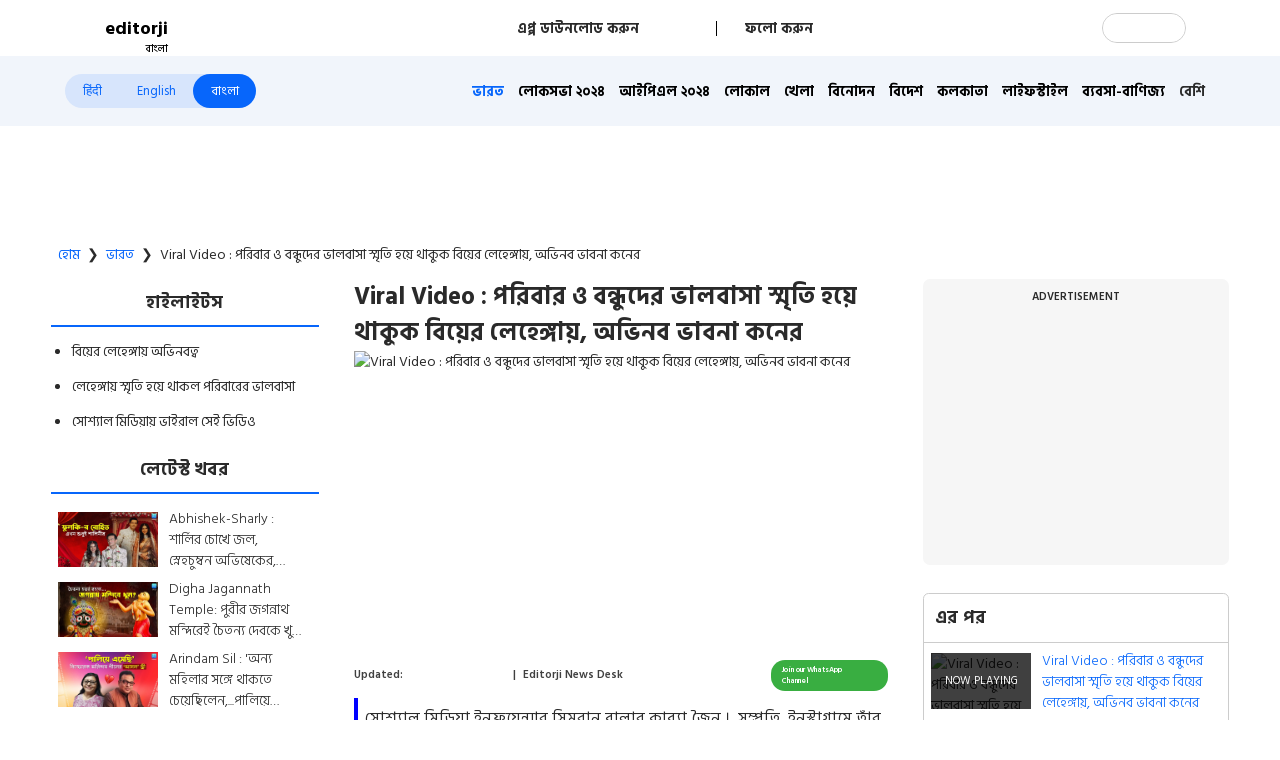

--- FILE ---
content_type: text/html; charset=utf-8
request_url: https://www.editorji.com/bengali/india-news/bride-s-quirky-idea-to-preserve-the-wishes-of-loved-ones-on-her-wedding-lehenga-1656466284852
body_size: 50427
content:
<!DOCTYPE html><html lang="bn"><head><meta charSet="utf-8"/><title>Bride‘s quirky idea to preserve the wishes of loved ones on her wedding lehenga  - Viral Video : পরিবার ও বন্ধুদের ভালবাসা স্মৃতি হয়ে থাকুক বিয়ের লেহেঙ্গায়, অভিনব ভাবনা কনের | Editorji Bengali</title><meta name="description" content="নবদম্পতিকে বিয়েতে আমরা শুভেচ্ছা জানাই কখনও মেসেজে, কখনও অনুষ্ঠানে উপস্থিত থেকে সুন্দর সুন্দর উপহারের মাধ্যমে । কিন্তু, পরিবার, বন্ধুদের সেই ভালবাসা, সেই শুভেচ্ছা বার্তাকে যদি কোনওভাবে সারাজীবনের জন্য সংরক্ষণ করে রাখা যায়,তাহলে ..."/><meta name="keywords" content="Viral Video, Simran Balar Khabiya Jain’s video, Bride"/><meta property="og:title" content="Viral Video : পরিবার ও বন্ধুদের ভালবাসা স্মৃতি হয়ে থাকুক বিয়ের লেহেঙ্গায়, অভিনব ভাবনা কনের"/><meta property="og:description" content="সোশ্যাল মিডিয়া ইনফ্লুয়েন্সার সিমরান বালার কাব্যা জৈন ।  সম্প্রতি, ইনস্টাগ্রামে তাঁর বিয়ের একটি ভিডিও শেয়ার করেছেন । সেখানে দেখা যাচ্ছে,তাঁর অভিনব বিয়ের লেহেঙ্গা । কী রয়েছে তাঁর বিয়ের লেহেঙ্গায় ?"/><meta property="og:type" content="website"/><meta property="og:site_name" content="Editorji"/><meta property="og:image" content="https://cdn.editorji.com/l1SP4n1vd2.jpg"/><meta property="og:url" content="https://www.editorji.com/bengali/india-news/bride-s-quirky-idea-to-preserve-the-wishes-of-loved-ones-on-her-wedding-lehenga-1656466284852"/><meta property="fb:app_id" content="277033363050498"/><meta name="twitter:title" content="Viral Video : পরিবার ও বন্ধুদের ভালবাসা স্মৃতি হয়ে থাকুক বিয়ের লেহেঙ্গায়, অভিনব ভাবনা কনের"/><meta name="twitter:description" content="সোশ্যাল মিডিয়া ইনফ্লুয়েন্সার সিমরান বালার কাব্যা জৈন ।  সম্প্রতি, ইনস্টাগ্রামে তাঁর বিয়ের একটি ভিডিও শেয়ার করেছেন । সেখানে দেখা যাচ্ছে,তাঁর অভিনব বিয়ের লেহেঙ্গা । কী রয়েছে তাঁর বিয়ের লেহেঙ্গায় ?"/><meta name="twitter:card" content="summary_large_image"/><meta name="twitter:site" content="@editorji"/><meta name="twitter:creator" content="@editorji"/><meta name="twitter:image" content="https://cdn.editorji.com/l1SP4n1vd2.jpg"/><meta name="image" content="https://cdn.editorji.com/l1SP4n1vd2.jpg"/><link rel="canonical" href="https://www.editorji.com/bengali/india-news/bride-s-quirky-idea-to-preserve-the-wishes-of-loved-ones-on-her-wedding-lehenga-1656466284852"/><link rel="amphtml" href="https://www.editorji.com/amp/bengali/india-news/bride-s-quirky-idea-to-preserve-the-wishes-of-loved-ones-on-her-wedding-lehenga-1656466284852"/><meta name="viewport" content="width=device-width, initial-scale=1.0"/><meta http-equiv="X-UA-Compatible" content="IE=edge"/><meta name="language" content="bn"/><meta name="dc.language" content="bn"/><meta property="og:locale" content="bn"/><meta property="og:image:width" content="1600"/><meta property="og:image:height" content="900"/><script type="application/ld+json">{"@context":"http://schema.org","@type":"NewsMediaOrganization","url":"https://www.editorji.com/bengali","name":"Editorji Bengali","alternateName":"EJ","logo":{"@type":"ImageObject","url":"https://cdn.editorji.com/cue-144.png","width":"144","height":"144"},"sameAs":["https://www.youtube.com/c/EditorjiBengali","https://twitter.com/editorji_bangla","https://www.facebook.com/editorjibangla/","https://instagram.com/editorjibangla/","https://in.linkedin.com/company/editorji"],"address":{"@type":"PostalAddress","addressLocality":"New Delhi","addressRegion":"india","postalCode":"110030","streetAddress":"3rd Floor, Plot B, Khasara No 360, Sultanpur","addressCountry":"IN"},"contactPoint":{"@type":"ContactPoint","Telephone":"+91-11-40356666","contactType":"Customer Service","areaServed":"IN"}}</script><script type="application/ld+json">{"@context":"https://schema.org","@type":"WebSite","url":"https://www.editorji.com/bengali","potentialAction":{"@type":"SearchAction","target":{"@type":"EntryPoint","urlTemplate":"https://www.editorji.com/bengali/search?q={search_term_string}"},"query-input":"required name=search_term_string"}}</script><script type="application/ld+json">{"@context":"https://schema.org","@graph":[{"@context":"https://schema.org","@type":"SiteNavigationElement","name":"ভারত","url":"https://www.editorji.com/bengali/india-news"},{"@context":"https://schema.org","@type":"SiteNavigationElement","name":"লোকসভা ২০২৪","url":"https://www.editorji.com/bengali/elections/lok-sabha"},{"@context":"https://schema.org","@type":"SiteNavigationElement","name":"আইপিএল ২০২৪","url":"https://www.editorji.com/bengali/sports-news/ipl"},{"@context":"https://schema.org","@type":"SiteNavigationElement","name":"লোকাল","url":"https://www.editorji.com/bengali/local"},{"@context":"https://schema.org","@type":"SiteNavigationElement","name":"খেলা","url":"https://www.editorji.com/bengali/sports-news"},{"@context":"https://schema.org","@type":"SiteNavigationElement","name":"বিনোদন","url":"https://www.editorji.com/bengali/entertainment-news"},{"@context":"https://schema.org","@type":"SiteNavigationElement","name":"বিদেশ","url":"https://www.editorji.com/bengali/world-news"},{"@context":"https://schema.org","@type":"SiteNavigationElement","name":"কলকাতা","url":"https://www.editorji.com/bengali/kolkata"},{"@context":"https://schema.org","@type":"SiteNavigationElement","name":"লাইফস্টাইল","url":"https://www.editorji.com/bengali/lifestyle-news"},{"@context":"https://schema.org","@type":"SiteNavigationElement","name":"ব্যবসা-বাণিজ্য","url":"https://www.editorji.com/bengali/business-news"},{"@context":"https://schema.org","@type":"SiteNavigationElement","name":"ওয়েব গল্প","url":"https://www.editorji.com/bengali/web-stories"},{"@context":"https://schema.org","@type":"SiteNavigationElement","name":"কেরিয়ার","url":"https://www.editorji.com/bengali/career-news"},{"@context":"https://schema.org","@type":"SiteNavigationElement","name":"করোনা","url":"https://www.editorji.com/bengali/coronavirus"},{"@context":"https://schema.org","@type":"SiteNavigationElement","name":"প্রযুক্তি","url":"https://www.editorji.com/bengali/tech-news"},{"@context":"https://schema.org","@type":"SiteNavigationElement","name":"editorji-র হেঁশেল","url":"https://www.editorji.com/bengali/editorji-recipe"}]}</script><link rel="preload" as="image" imageSrcSet="/_next/image?url=https%3A%2F%2Fcdn.editorji.com%2FR747hwbvpx.jpg&amp;w=640&amp;q=75 640w, /_next/image?url=https%3A%2F%2Fcdn.editorji.com%2FR747hwbvpx.jpg&amp;w=750&amp;q=75 750w, /_next/image?url=https%3A%2F%2Fcdn.editorji.com%2FR747hwbvpx.jpg&amp;w=828&amp;q=75 828w, /_next/image?url=https%3A%2F%2Fcdn.editorji.com%2FR747hwbvpx.jpg&amp;w=1080&amp;q=75 1080w, /_next/image?url=https%3A%2F%2Fcdn.editorji.com%2FR747hwbvpx.jpg&amp;w=1200&amp;q=75 1200w, /_next/image?url=https%3A%2F%2Fcdn.editorji.com%2FR747hwbvpx.jpg&amp;w=1920&amp;q=75 1920w, /_next/image?url=https%3A%2F%2Fcdn.editorji.com%2FR747hwbvpx.jpg&amp;w=2048&amp;q=75 2048w, /_next/image?url=https%3A%2F%2Fcdn.editorji.com%2FR747hwbvpx.jpg&amp;w=3840&amp;q=75 3840w" imageSizes="100vw"/><link rel="preload" as="image" imageSrcSet="/_next/image?url=https%3A%2F%2Fcdn.editorji.com%2FQIA2lr9oPu.jpg&amp;w=640&amp;q=75 640w, /_next/image?url=https%3A%2F%2Fcdn.editorji.com%2FQIA2lr9oPu.jpg&amp;w=750&amp;q=75 750w, /_next/image?url=https%3A%2F%2Fcdn.editorji.com%2FQIA2lr9oPu.jpg&amp;w=828&amp;q=75 828w, /_next/image?url=https%3A%2F%2Fcdn.editorji.com%2FQIA2lr9oPu.jpg&amp;w=1080&amp;q=75 1080w, /_next/image?url=https%3A%2F%2Fcdn.editorji.com%2FQIA2lr9oPu.jpg&amp;w=1200&amp;q=75 1200w, /_next/image?url=https%3A%2F%2Fcdn.editorji.com%2FQIA2lr9oPu.jpg&amp;w=1920&amp;q=75 1920w, /_next/image?url=https%3A%2F%2Fcdn.editorji.com%2FQIA2lr9oPu.jpg&amp;w=2048&amp;q=75 2048w, /_next/image?url=https%3A%2F%2Fcdn.editorji.com%2FQIA2lr9oPu.jpg&amp;w=3840&amp;q=75 3840w" imageSizes="100vw"/><link rel="preload" as="image" imageSrcSet="/_next/image?url=https%3A%2F%2Fcdn.editorji.com%2FMvjkAPcvOJ.jpg&amp;w=640&amp;q=75 640w, /_next/image?url=https%3A%2F%2Fcdn.editorji.com%2FMvjkAPcvOJ.jpg&amp;w=750&amp;q=75 750w, /_next/image?url=https%3A%2F%2Fcdn.editorji.com%2FMvjkAPcvOJ.jpg&amp;w=828&amp;q=75 828w, /_next/image?url=https%3A%2F%2Fcdn.editorji.com%2FMvjkAPcvOJ.jpg&amp;w=1080&amp;q=75 1080w, /_next/image?url=https%3A%2F%2Fcdn.editorji.com%2FMvjkAPcvOJ.jpg&amp;w=1200&amp;q=75 1200w, /_next/image?url=https%3A%2F%2Fcdn.editorji.com%2FMvjkAPcvOJ.jpg&amp;w=1920&amp;q=75 1920w, /_next/image?url=https%3A%2F%2Fcdn.editorji.com%2FMvjkAPcvOJ.jpg&amp;w=2048&amp;q=75 2048w, /_next/image?url=https%3A%2F%2Fcdn.editorji.com%2FMvjkAPcvOJ.jpg&amp;w=3840&amp;q=75 3840w" imageSizes="100vw"/><link rel="preload" as="image" imageSrcSet="/_next/image?url=https%3A%2F%2Fcdn.editorji.com%2FtcJdTtrPBm.jpg&amp;w=640&amp;q=75 640w, /_next/image?url=https%3A%2F%2Fcdn.editorji.com%2FtcJdTtrPBm.jpg&amp;w=750&amp;q=75 750w, /_next/image?url=https%3A%2F%2Fcdn.editorji.com%2FtcJdTtrPBm.jpg&amp;w=828&amp;q=75 828w, /_next/image?url=https%3A%2F%2Fcdn.editorji.com%2FtcJdTtrPBm.jpg&amp;w=1080&amp;q=75 1080w, /_next/image?url=https%3A%2F%2Fcdn.editorji.com%2FtcJdTtrPBm.jpg&amp;w=1200&amp;q=75 1200w, /_next/image?url=https%3A%2F%2Fcdn.editorji.com%2FtcJdTtrPBm.jpg&amp;w=1920&amp;q=75 1920w, /_next/image?url=https%3A%2F%2Fcdn.editorji.com%2FtcJdTtrPBm.jpg&amp;w=2048&amp;q=75 2048w, /_next/image?url=https%3A%2F%2Fcdn.editorji.com%2FtcJdTtrPBm.jpg&amp;w=3840&amp;q=75 3840w" imageSizes="100vw"/><link rel="preload" as="image" imageSrcSet="/_next/image?url=https%3A%2F%2Fcdn.editorji.com%2FPxTQ3riOVY.jpg&amp;w=640&amp;q=75 640w, /_next/image?url=https%3A%2F%2Fcdn.editorji.com%2FPxTQ3riOVY.jpg&amp;w=750&amp;q=75 750w, /_next/image?url=https%3A%2F%2Fcdn.editorji.com%2FPxTQ3riOVY.jpg&amp;w=828&amp;q=75 828w, /_next/image?url=https%3A%2F%2Fcdn.editorji.com%2FPxTQ3riOVY.jpg&amp;w=1080&amp;q=75 1080w, /_next/image?url=https%3A%2F%2Fcdn.editorji.com%2FPxTQ3riOVY.jpg&amp;w=1200&amp;q=75 1200w, /_next/image?url=https%3A%2F%2Fcdn.editorji.com%2FPxTQ3riOVY.jpg&amp;w=1920&amp;q=75 1920w, /_next/image?url=https%3A%2F%2Fcdn.editorji.com%2FPxTQ3riOVY.jpg&amp;w=2048&amp;q=75 2048w, /_next/image?url=https%3A%2F%2Fcdn.editorji.com%2FPxTQ3riOVY.jpg&amp;w=3840&amp;q=75 3840w" imageSizes="100vw"/><link rel="preload" as="image" imageSrcSet="/_next/image?url=https%3A%2F%2Fcdn.editorji.com%2F0w48f1nvM3.jpg&amp;w=640&amp;q=75 640w, /_next/image?url=https%3A%2F%2Fcdn.editorji.com%2F0w48f1nvM3.jpg&amp;w=750&amp;q=75 750w, /_next/image?url=https%3A%2F%2Fcdn.editorji.com%2F0w48f1nvM3.jpg&amp;w=828&amp;q=75 828w, /_next/image?url=https%3A%2F%2Fcdn.editorji.com%2F0w48f1nvM3.jpg&amp;w=1080&amp;q=75 1080w, /_next/image?url=https%3A%2F%2Fcdn.editorji.com%2F0w48f1nvM3.jpg&amp;w=1200&amp;q=75 1200w, /_next/image?url=https%3A%2F%2Fcdn.editorji.com%2F0w48f1nvM3.jpg&amp;w=1920&amp;q=75 1920w, /_next/image?url=https%3A%2F%2Fcdn.editorji.com%2F0w48f1nvM3.jpg&amp;w=2048&amp;q=75 2048w, /_next/image?url=https%3A%2F%2Fcdn.editorji.com%2F0w48f1nvM3.jpg&amp;w=3840&amp;q=75 3840w" imageSizes="100vw"/><link rel="preload" as="image" imageSrcSet="/_next/image?url=https%3A%2F%2Fcdn.editorji.com%2FQZJ1hnDKZJ.jpg&amp;w=640&amp;q=75 640w, /_next/image?url=https%3A%2F%2Fcdn.editorji.com%2FQZJ1hnDKZJ.jpg&amp;w=750&amp;q=75 750w, /_next/image?url=https%3A%2F%2Fcdn.editorji.com%2FQZJ1hnDKZJ.jpg&amp;w=828&amp;q=75 828w, /_next/image?url=https%3A%2F%2Fcdn.editorji.com%2FQZJ1hnDKZJ.jpg&amp;w=1080&amp;q=75 1080w, /_next/image?url=https%3A%2F%2Fcdn.editorji.com%2FQZJ1hnDKZJ.jpg&amp;w=1200&amp;q=75 1200w, /_next/image?url=https%3A%2F%2Fcdn.editorji.com%2FQZJ1hnDKZJ.jpg&amp;w=1920&amp;q=75 1920w, /_next/image?url=https%3A%2F%2Fcdn.editorji.com%2FQZJ1hnDKZJ.jpg&amp;w=2048&amp;q=75 2048w, /_next/image?url=https%3A%2F%2Fcdn.editorji.com%2FQZJ1hnDKZJ.jpg&amp;w=3840&amp;q=75 3840w" imageSizes="100vw"/><link rel="preload" as="image" imageSrcSet="/_next/image?url=https%3A%2F%2Fcdn.editorji.com%2Ff5xTlyVQkT.jpg&amp;w=640&amp;q=75 640w, /_next/image?url=https%3A%2F%2Fcdn.editorji.com%2Ff5xTlyVQkT.jpg&amp;w=750&amp;q=75 750w, /_next/image?url=https%3A%2F%2Fcdn.editorji.com%2Ff5xTlyVQkT.jpg&amp;w=828&amp;q=75 828w, /_next/image?url=https%3A%2F%2Fcdn.editorji.com%2Ff5xTlyVQkT.jpg&amp;w=1080&amp;q=75 1080w, /_next/image?url=https%3A%2F%2Fcdn.editorji.com%2Ff5xTlyVQkT.jpg&amp;w=1200&amp;q=75 1200w, /_next/image?url=https%3A%2F%2Fcdn.editorji.com%2Ff5xTlyVQkT.jpg&amp;w=1920&amp;q=75 1920w, /_next/image?url=https%3A%2F%2Fcdn.editorji.com%2Ff5xTlyVQkT.jpg&amp;w=2048&amp;q=75 2048w, /_next/image?url=https%3A%2F%2Fcdn.editorji.com%2Ff5xTlyVQkT.jpg&amp;w=3840&amp;q=75 3840w" imageSizes="100vw"/><link rel="preload" as="image" imageSrcSet="/_next/image?url=https%3A%2F%2Fcdn.editorji.com%2FfoKFx3cu3J.jpg&amp;w=640&amp;q=75 640w, /_next/image?url=https%3A%2F%2Fcdn.editorji.com%2FfoKFx3cu3J.jpg&amp;w=750&amp;q=75 750w, /_next/image?url=https%3A%2F%2Fcdn.editorji.com%2FfoKFx3cu3J.jpg&amp;w=828&amp;q=75 828w, /_next/image?url=https%3A%2F%2Fcdn.editorji.com%2FfoKFx3cu3J.jpg&amp;w=1080&amp;q=75 1080w, /_next/image?url=https%3A%2F%2Fcdn.editorji.com%2FfoKFx3cu3J.jpg&amp;w=1200&amp;q=75 1200w, /_next/image?url=https%3A%2F%2Fcdn.editorji.com%2FfoKFx3cu3J.jpg&amp;w=1920&amp;q=75 1920w, /_next/image?url=https%3A%2F%2Fcdn.editorji.com%2FfoKFx3cu3J.jpg&amp;w=2048&amp;q=75 2048w, /_next/image?url=https%3A%2F%2Fcdn.editorji.com%2FfoKFx3cu3J.jpg&amp;w=3840&amp;q=75 3840w" imageSizes="100vw"/><link rel="preload" as="image" imageSrcSet="/_next/image?url=https%3A%2F%2Fcdn.editorji.com%2FkYnoF8vqmN.jpg&amp;w=640&amp;q=75 640w, /_next/image?url=https%3A%2F%2Fcdn.editorji.com%2FkYnoF8vqmN.jpg&amp;w=750&amp;q=75 750w, /_next/image?url=https%3A%2F%2Fcdn.editorji.com%2FkYnoF8vqmN.jpg&amp;w=828&amp;q=75 828w, /_next/image?url=https%3A%2F%2Fcdn.editorji.com%2FkYnoF8vqmN.jpg&amp;w=1080&amp;q=75 1080w, /_next/image?url=https%3A%2F%2Fcdn.editorji.com%2FkYnoF8vqmN.jpg&amp;w=1200&amp;q=75 1200w, /_next/image?url=https%3A%2F%2Fcdn.editorji.com%2FkYnoF8vqmN.jpg&amp;w=1920&amp;q=75 1920w, /_next/image?url=https%3A%2F%2Fcdn.editorji.com%2FkYnoF8vqmN.jpg&amp;w=2048&amp;q=75 2048w, /_next/image?url=https%3A%2F%2Fcdn.editorji.com%2FkYnoF8vqmN.jpg&amp;w=3840&amp;q=75 3840w" imageSizes="100vw"/><link rel="preload" as="image" imageSrcSet="/_next/image?url=https%3A%2F%2Fcdn.editorji.com%2Fs0DeDdR3Tx.jpg&amp;w=640&amp;q=75 640w, /_next/image?url=https%3A%2F%2Fcdn.editorji.com%2Fs0DeDdR3Tx.jpg&amp;w=750&amp;q=75 750w, /_next/image?url=https%3A%2F%2Fcdn.editorji.com%2Fs0DeDdR3Tx.jpg&amp;w=828&amp;q=75 828w, /_next/image?url=https%3A%2F%2Fcdn.editorji.com%2Fs0DeDdR3Tx.jpg&amp;w=1080&amp;q=75 1080w, /_next/image?url=https%3A%2F%2Fcdn.editorji.com%2Fs0DeDdR3Tx.jpg&amp;w=1200&amp;q=75 1200w, /_next/image?url=https%3A%2F%2Fcdn.editorji.com%2Fs0DeDdR3Tx.jpg&amp;w=1920&amp;q=75 1920w, /_next/image?url=https%3A%2F%2Fcdn.editorji.com%2Fs0DeDdR3Tx.jpg&amp;w=2048&amp;q=75 2048w, /_next/image?url=https%3A%2F%2Fcdn.editorji.com%2Fs0DeDdR3Tx.jpg&amp;w=3840&amp;q=75 3840w" imageSizes="100vw"/><link rel="preload" as="image" imageSrcSet="/_next/image?url=https%3A%2F%2Fcdn.editorji.com%2FTUPP9R16zS.jpg&amp;w=640&amp;q=75 640w, /_next/image?url=https%3A%2F%2Fcdn.editorji.com%2FTUPP9R16zS.jpg&amp;w=750&amp;q=75 750w, /_next/image?url=https%3A%2F%2Fcdn.editorji.com%2FTUPP9R16zS.jpg&amp;w=828&amp;q=75 828w, /_next/image?url=https%3A%2F%2Fcdn.editorji.com%2FTUPP9R16zS.jpg&amp;w=1080&amp;q=75 1080w, /_next/image?url=https%3A%2F%2Fcdn.editorji.com%2FTUPP9R16zS.jpg&amp;w=1200&amp;q=75 1200w, /_next/image?url=https%3A%2F%2Fcdn.editorji.com%2FTUPP9R16zS.jpg&amp;w=1920&amp;q=75 1920w, /_next/image?url=https%3A%2F%2Fcdn.editorji.com%2FTUPP9R16zS.jpg&amp;w=2048&amp;q=75 2048w, /_next/image?url=https%3A%2F%2Fcdn.editorji.com%2FTUPP9R16zS.jpg&amp;w=3840&amp;q=75 3840w" imageSizes="100vw"/><link rel="preload" as="image" imageSrcSet="/_next/image?url=https%3A%2F%2Fcdn.editorji.com%2F6JyGuZrbom.jpg&amp;w=640&amp;q=75 640w, /_next/image?url=https%3A%2F%2Fcdn.editorji.com%2F6JyGuZrbom.jpg&amp;w=750&amp;q=75 750w, /_next/image?url=https%3A%2F%2Fcdn.editorji.com%2F6JyGuZrbom.jpg&amp;w=828&amp;q=75 828w, /_next/image?url=https%3A%2F%2Fcdn.editorji.com%2F6JyGuZrbom.jpg&amp;w=1080&amp;q=75 1080w, /_next/image?url=https%3A%2F%2Fcdn.editorji.com%2F6JyGuZrbom.jpg&amp;w=1200&amp;q=75 1200w, /_next/image?url=https%3A%2F%2Fcdn.editorji.com%2F6JyGuZrbom.jpg&amp;w=1920&amp;q=75 1920w, /_next/image?url=https%3A%2F%2Fcdn.editorji.com%2F6JyGuZrbom.jpg&amp;w=2048&amp;q=75 2048w, /_next/image?url=https%3A%2F%2Fcdn.editorji.com%2F6JyGuZrbom.jpg&amp;w=3840&amp;q=75 3840w" imageSizes="100vw"/><meta name="next-head-count" content="27"/><meta name="theme-color" content="#0766fb"/><meta name="google" content="notranslate"/><link rel="manifest" href="/manifest.json"/><meta name="robots" content="max-image-preview:large"/><meta name="google-site-verification" content="o1Hy40OgtghG8uOzR2Fs30wLF9gFOdwj7PMDWYmRqX4"/><meta name="referrer" content="no-referrer-when-downgrade"/><meta property="fb:pages" content="104610028104436"/><script async="" src="https://pagead2.googlesyndication.com/pagead/js/adsbygoogle.js?client=ca-pub-2037469419380913" crossorigin="anonymous"></script><link rel="favicon" type="image/x-icon" href="/favicon.ico"/><link rel="apple-touch-icon" sizes="180x180" href="/images/logo/apple-touch-icon.png"/><link rel="manifest" href="/manifest.json"/><link rel="preconnect" href="https://fonts.gstatic.com"/><link rel="preconnect" href="https://www.google.com/"/><link rel="preconnect" href="https://www.google-analytics.com/"/><link rel="preconnect" href="https://www.facebook.com"/><link rel="preconnect" href="https://node-api.editorji.com"/><link rel="preconnect" href="https://connect.facebook.net"/><script async="" src="https://www.googletagmanager.com/gtag/js?id=G-ZR8YB11F8X"></script><script>window.dataLayer = window.dataLayer || [];
                  function gtag(){dataLayer.push(arguments);}
                  gtag('js', new Date());
                  gtag('config', 'G-ZR8YB11F8X');</script><script id="comScore">
              var _comscore = _comscore || [];
              _comscore.push({ c1: "2", c2: "40192656", options: { enableFirstPartyCookie: "true" }});
              (function() {
                var s = document.createElement("script"), el = document.getElementsByTagName("script")[0]; s.async = true;
                s.src = "https://sb.scorecardresearch.com/cs/40192656/beacon.js";
                el.parentNode.insertBefore(s, el);
              })();
        </script><noscript>
                <img src="https://sb.scorecardresearch.com/p?c1=2&amp;c2=40192656&amp;cv=3.6.0&amp;cj=1"></noscript><script async="" src="https://securepubads.g.doubleclick.net/tag/js/gpt.js"></script><script id="punjabGovAd">
                  window.googletag = window.googletag || {cmd: []};
                  googletag.cmd.push(function() {
                    googletag.defineSlot('/22613720316/Adunit1_Bangla_300x250', [300, 250], 'div-gpt-ad-1710757524417-0').addService(googletag.pubads());
                  googletag.defineSlot('/22613720316/Adunit2_Bangla_300x250', [300, 250], 'div-gpt-ad-1710757665088-0').addService(googletag.pubads());
                  googletag.defineSlot('/22613720316/Adunit3_Bangla_300x250', [300, 250], 'div-gpt-ad-1723444446675-0').addService(googletag.pubads());

                    googletag.defineSlot('/22613720316/Adunit_300x100', [300, 100], 'div-gpt-ad-1707126721615-0').addService(googletag.pubads());
                    googletag.defineSlot('/22613720316/Adunit_728x90', [728, 90], 'div-gpt-ad-1707127217841-0').addService(googletag.pubads());
                    googletag.pubads().enableSingleRequest();
                    googletag.enableServices();
                  });
                  </script><script id="NewsArticleSchema" type="application/ld+json" data-nscript="beforeInteractive">{"@context":"https://schema.org/","@type":"NewsArticle","mainEntityOfPage":{"@type":"WebPage","@id":"https://www.editorji.com/bengali/india-news/bride-s-quirky-idea-to-preserve-the-wishes-of-loved-ones-on-her-wedding-lehenga-1656466284852"},"headline":"Viral Video : পরিবার ও বন্ধুদের ভালবাসা স্মৃতি হয়ে থাকুক বিয়ের লেহেঙ্গায়, অভিনব ভাবনা কনের","description":"নবদম্পতিকে বিয়েতে আমরা শুভেচ্ছা জানাই কখনও মেসেজে, কখনও অনুষ্ঠানে উপস্থিত থেকে সুন্দর সুন্দর উপহারের মাধ্যমে । কিন্তু, পরিবার, বন্ধুদের সেই ভালবাসা, সেই শুভেচ্ছা বার্তাকে যদি কোনওভাবে সারাজীবনের জন্য সংরক্ষণ করে রাখা যায়,তাহলে ...","articleBody":"নবদম্পতিকে বিয়েতে (Wedding Wishes) আমরা শুভেচ্ছা জানাই কখনও মেসেজে, কখনও অনুষ্ঠানে উপস্থিত থেকে সুন্দর সুন্দর উপহারের মাধ্যমে । কিন্তু, পরিবার, বন্ধুদের সেই ভালবাসা, সেই শুভেচ্ছা বার্তাকে যদি কোনওভাবে সারাজীবনের জন্য সংরক্ষণ করে রাখা যায়,তাহলে ? সেরকমই এক অভিনব ভাবনা নিজের বিয়েতে নিয়ে এসেছেন সোশ্যাল মিডিয়া ইনফ্লুয়েন্সার সিমরান বালার কাব্যা জৈন (Simran Balar Khabiya Jain)&nbsp; । &nbsp;\r\nসম্প্রতি, সিমরান ইনস্টাগ্রামে তাঁর বিয়ের একটি ভিডিও (Viral Video) শেয়ার করেছেন । সেখানে দেখা যাচ্ছে,তাঁর অভিনব বিয়ের লেহেঙ্গা । যেখানে সারা লেহেঙ্গাতে রয়েছে 'স্মল উইন্ডোজ'-এর মতো ছোট ছোট খোপ । আর ওই 'স্মল উইন্ডোজ'-এ লেখা কনের জন্য পরিবার-বন্ধুদের ভালবাসা মাখানো কিছু কথা, যা স্মৃতি হয়ে থেকে যাবে সারাজীবন ।\r\nআরও পড়ুন, Karnataka High Court: ২ মাসের সদ্যজাতকে খুন, যাবজ্জীবন সাজাপ্রাপ্ত মাকে বেকসুর খালাস কর্নাটক হাই কোর্টের&nbsp;\r\nভিডিওটি মুহূর্তেই ভাইরাল হয়ে যায় সোশ্যাল মিডিয়ায় । প্রায় ৫ মিলিয়নের বেশি ভিউস দেয় এই ভিডিও । &nbsp;সিমরানের এই অভিনব ভাবনার প্রশংসা করেছেন নেটিজেনরা ।&nbsp;","datePublished":"2022-06-29T07:01:24.000+05:30","dateModified":"2022-07-05T19:03:02.000+05:30","image":{"@type":"ImageObject","url":"https://cdn.editorji.com/62bbcb4979d78_lehenga-2.jpg","width":1200,"height":900},"author":{"@type":"Person","name":"Editorji News Desk","url":"https://www.editorji.com/bengali/author/editorji-news-desk"},"publisher":{"@type":"NewsMediaOrganization","name":"Editorji","sameAs":"https://www.editorji.com/bengali","logo":{"@type":"ImageObject","url":"https://cdn.editorji.com/cue-144.png","width":"144","height":"144"}},"isAccessibleForFree":false,"hasPart":{"@type":"WebPageElement","isAccessibleForFree":true,"cssSelector":".paywall"}}</script><script id="BreadcrumbSchema" type="application/ld+json" data-nscript="beforeInteractive">{"@context":"https://schema.org/","@type":"BreadcrumbList","itemListElement":[{"@type":"ListItem","position":1,"name":"Bengali News","item":"https://www.editorji.com/bengali"},{"@type":"ListItem","position":2,"name":"india news","item":"https://www.editorji.com/bengali/india-news"},{"@type":"ListItem","position":3,"name":"bride s quirky idea to preserve the wishes of loved ones on her wedding lehenga 1656466284852","item":"https://www.editorji.com/bengali/india-news/bride-s-quirky-idea-to-preserve-the-wishes-of-loved-ones-on-her-wedding-lehenga-1656466284852"}]}</script><script id="videoObjectSchema" type="application/ld+json" data-nscript="beforeInteractive">{"@context":"http://schema.org","@type":"VideoObject","mainEntityOfPage":{"@type":"WebPage","@id":"https://www.editorji.com/bengali/india-news/bride-s-quirky-idea-to-preserve-the-wishes-of-loved-ones-on-her-wedding-lehenga-1656466284852"},"headline":"Viral Video : পরিবার ও বন্ধুদের ভালবাসা স্মৃতি হয়ে থাকুক বিয়ের লেহেঙ্গায়, অভিনব ভাবনা কনের","description":"নবদম্পতিকে বিয়েতে আমরা শুভেচ্ছা জানাই কখনও মেসেজে, কখনও অনুষ্ঠানে উপস্থিত থেকে সুন্দর সুন্দর উপহারের মাধ্যমে । কিন্তু, পরিবার, বন্ধুদের সেই ভালবাসা, সেই শুভেচ্ছা বার্তাকে যদি কোনওভাবে সারাজীবনের জন্য সংরক্ষণ করে রাখা যায়,তাহলে ...","inLanguage":"bengali","name":"Viral Video : পরিবার ও বন্ধুদের ভালবাসা স্মৃতি হয়ে থাকুক বিয়ের লেহেঙ্গায়, অভিনব ভাবনা কনের","datePublished":"2022-06-29T07:01:24.000+05:30","uploadDate":"2022-06-29T07:01:24.000+05:30","thumbnailUrl":"https://cdn.editorji.com/62bbcb4979d78_lehenga-2.jpg","contentUrl":"https://cdn.editorji.com/cue_ts/output/hls/62bbab6cd08aa_bangla-bride-s-quirky-idea-to-preserve-the-wishes-of-loved-ones-on-her-wedding-lehenga-eshan.m3u8","embedUrl":"https://www.editorji.com/bengali/india-news/bride-s-quirky-idea-to-preserve-the-wishes-of-loved-ones-on-her-wedding-lehenga-1656466284852","duration":"T00M57S","image":{"@type":"ImageObject","url":"https://cdn.editorji.com/62bbcb4979d78_lehenga-2.jpg","height":900,"width":1200},"dateModified":"2022-07-05T19:03:02.000+05:30","author":{"@type":"Person","name":"Editorji News Desk","url":"https://www.editorji.com/bengali/author/editorji-news-desk"},"publisher":{"@type":"NewsMediaOrganization","name":"Editorji","sameAs":"https://www.editorji.com/bengali","logo":{"@type":"ImageObject","url":"https://cdn.editorji.com/cue-144.png","width":"144","height":"144"}}}</script><script id="WebPageSchema" type="application/ld+json" data-nscript="beforeInteractive">{"@context":"http://schema.org","@type":"WebPage","inLanguage":"bengali","name":"Bride's quirky idea to preserve the wishes of loved ones on her wedding lehenga  - Viral Video : পরিবার ও বন্ধুদের ভালবাসা স্মৃতি হয়ে থাকুক বিয়ের লেহেঙ্গায়, অভিনব ভাবনা কনের","description":"নবদম্পতিকে বিয়েতে আমরা শুভেচ্ছা জানাই কখনও মেসেজে, কখনও অনুষ্ঠানে উপস্থিত থেকে সুন্দর সুন্দর উপহারের মাধ্যমে । কিন্তু, পরিবার, বন্ধুদের সেই ভালবাসা, সেই শুভেচ্ছা বার্তাকে যদি কোনওভাবে সারাজীবনের জন্য সংরক্ষণ করে রাখা যায়,তাহলে ? সেরকমই এক অভিনব ভাবনা নিজের বিয়েতে নিয়ে এসেছেন সোশ্যাল মিডিয়া ইনফ্লুয়েন্সার সিমরান বালার কাব্যা জৈন ।  \r\nসম্প্রতি, সিমরান ইনস্টাগ্রামে তাঁর বিয়ের একটি ভিডিও শেয়ার করেছেন । সেখানে দেখা যাচ্ছে,তাঁর অভিনব বিয়ের লেহেঙ্গা । যেখানে সারা লেহেঙ্গাতে রয়েছে 'স্মল উইন্ডোজ'-এর মতো ছোট ছোট খোপ । আর ওই 'স্মল উইন্ডোজ'-এ লেখা কনের জন্য পরিবার-বন্ধুদের ভালবাসা মাখানো কিছু কথা, যা স্মৃতি হয়ে থেকে যাবে সারাজীবন ।\r\nভিডিওটি মুহূর্তেই ভাইরাল হয়ে যায় সোশ্যাল মিডিয়ায় । প্রায় ৫ মিলিয়নের বেশি ভিউস দেয় এই ভিডিও ।  সিমরানের এই অভিনব ভাবনার প্রশংসা করেছেন নেটিজেনরা । ","url":"https://www.editorji.com/bengali/india-news/bride-s-quirky-idea-to-preserve-the-wishes-of-loved-ones-on-her-wedding-lehenga-1656466284852","keywords":"Viral Video, Simran Balar Khabiya Jain's video, Bride","Specialty":"https://schema.org/NewsMediaOrganization","mainContentOfPage":"News"}</script><link rel="preload" href="/_next/static/css/c259e59a8c3eebcd.css" as="style"/><link rel="stylesheet" href="/_next/static/css/c259e59a8c3eebcd.css" data-n-g=""/><link rel="preload" href="/_next/static/css/31eb0643e5a8c2c3.css" as="style"/><link rel="stylesheet" href="/_next/static/css/31eb0643e5a8c2c3.css" data-n-p=""/><link rel="preload" href="/_next/static/css/6aa93e0188cecc5e.css" as="style"/><link rel="stylesheet" href="/_next/static/css/6aa93e0188cecc5e.css"/><link rel="preload" href="/_next/static/css/7d5b8e56c8b2110c.css" as="style"/><link rel="stylesheet" href="/_next/static/css/7d5b8e56c8b2110c.css"/><link rel="preload" href="/_next/static/css/7339a572667f0431.css" as="style"/><link rel="stylesheet" href="/_next/static/css/7339a572667f0431.css"/><noscript data-n-css=""></noscript><script defer="" nomodule="" src="/_next/static/chunks/polyfills-c67a75d1b6f99dc8.js"></script><script defer="" src="/_next/static/chunks/476-316c56433c35b9a6.js"></script><script defer="" src="/_next/static/chunks/9245.332f79e31604e0f5.js"></script><script defer="" src="/_next/static/chunks/1865.bc40967ea317ac24.js"></script><script defer="" src="/_next/static/chunks/7767.01548c1e24b1a15b.js"></script><script defer="" src="/_next/static/chunks/d6e1aeb5.729d62d4660736da.js"></script><script defer="" src="/_next/static/chunks/9426.352707a3ec68083e.js"></script><script src="/_next/static/chunks/webpack-d3fc2e156c580fcb.js" defer=""></script><script src="/_next/static/chunks/framework-839af705687712fa.js" defer=""></script><script src="/_next/static/chunks/main-ea37b7a72052a654.js" defer=""></script><script src="/_next/static/chunks/pages/_app-1ec4ba47d842bdb8.js" defer=""></script><script src="/_next/static/chunks/8518-c5653f5a06ba896a.js" defer=""></script><script src="/_next/static/chunks/4257-5bacf4dcbc7ba1db.js" defer=""></script><script src="/_next/static/chunks/pages/%5B...slug%5D-8dbedc6500f1f1c4.js" defer=""></script><script src="/_next/static/lcW6F_jDGirzZhSvmYeB6/_buildManifest.js" defer=""></script><script src="/_next/static/lcW6F_jDGirzZhSvmYeB6/_ssgManifest.js" defer=""></script></head><body class=""><div id="__next"><style>
      #nprogress {
        pointer-events: none;
      }
      #nprogress .bar {
        background: #29D;
        position: fixed;
        z-index: 9999;
        top: 0;
        left: 0;
        width: 100%;
        height: 3px;
      }
      #nprogress .peg {
        display: block;
        position: absolute;
        right: 0px;
        width: 100px;
        height: 100%;
        box-shadow: 0 0 10px #29D, 0 0 5px #29D;
        opacity: 1;
        -webkit-transform: rotate(3deg) translate(0px, -4px);
        -ms-transform: rotate(3deg) translate(0px, -4px);
        transform: rotate(3deg) translate(0px, -4px);
      }
      #nprogress .spinner {
        display: block;
        position: fixed;
        z-index: 1031;
        top: 15px;
        right: 15px;
      }
      #nprogress .spinner-icon {
        width: 18px;
        height: 18px;
        box-sizing: border-box;
        border: solid 2px transparent;
        border-top-color: #29D;
        border-left-color: #29D;
        border-radius: 50%;
        -webkit-animation: nprogresss-spinner 400ms linear infinite;
        animation: nprogress-spinner 400ms linear infinite;
      }
      .nprogress-custom-parent {
        overflow: hidden;
        position: relative;
      }
      .nprogress-custom-parent #nprogress .spinner,
      .nprogress-custom-parent #nprogress .bar {
        position: absolute;
      }
      @-webkit-keyframes nprogress-spinner {
        0% {
          -webkit-transform: rotate(0deg);
        }
        100% {
          -webkit-transform: rotate(360deg);
        }
      }
      @keyframes nprogress-spinner {
        0% {
          transform: rotate(0deg);
        }
        100% {
          transform: rotate(360deg);
        }
      }
    </style><div class="consentPaywall" id="conscent-paywall"></div><header class="header "><div class="superHeader"><div class="linkContainer"><a class="logo" href="/bengali"><span style="box-sizing:border-box;display:inline-block;overflow:hidden;width:initial;height:initial;background:none;opacity:1;border:0;margin:0;padding:0;position:relative;max-width:100%"><span style="box-sizing:border-box;display:block;width:initial;height:initial;background:none;opacity:1;border:0;margin:0;padding:0;max-width:100%"><img style="display:block;max-width:100%;width:initial;height:initial;background:none;opacity:1;border:0;margin:0;padding:0" alt="" aria-hidden="true" src="data:image/svg+xml,%3csvg%20xmlns=%27http://www.w3.org/2000/svg%27%20version=%271.1%27%20width=%2736%27%20height=%2736%27/%3e"/></span><img alt="editorji" title="editorji" src="[data-uri]" decoding="async" data-nimg="intrinsic" style="position:absolute;top:0;left:0;bottom:0;right:0;box-sizing:border-box;padding:0;border:none;margin:auto;display:block;width:0;height:0;min-width:100%;max-width:100%;min-height:100%;max-height:100%"/><noscript><img alt="editorji" title="editorji" srcSet="/_next/static/media/editorji-logo.315dfc7b.svg 1x, /_next/static/media/editorji-logo.315dfc7b.svg 2x" src="/_next/static/media/editorji-logo.315dfc7b.svg" decoding="async" data-nimg="intrinsic" style="position:absolute;top:0;left:0;bottom:0;right:0;box-sizing:border-box;padding:0;border:none;margin:auto;display:block;width:0;height:0;min-width:100%;max-width:100%;min-height:100%;max-height:100%" loading="lazy"/></noscript></span><div class="text" data-lang="বাংলা">editorji</div></a><a class="punchline lg-only" href="/bengali"><span style="box-sizing:border-box;display:inline-block;overflow:hidden;width:initial;height:initial;background:none;opacity:1;border:0;margin:0;padding:0;position:relative;max-width:100%"><span style="box-sizing:border-box;display:block;width:initial;height:initial;background:none;opacity:1;border:0;margin:0;padding:0;max-width:100%"><img style="display:block;max-width:100%;width:initial;height:initial;background:none;opacity:1;border:0;margin:0;padding:0" alt="" aria-hidden="true" src="data:image/svg+xml,%3csvg%20xmlns=%27http://www.w3.org/2000/svg%27%20version=%271.1%27%20width=%27120%27%20height=%2718%27/%3e"/></span><img alt="News that fits you" title="News that fits you" src="[data-uri]" decoding="async" data-nimg="intrinsic" style="position:absolute;top:0;left:0;bottom:0;right:0;box-sizing:border-box;padding:0;border:none;margin:auto;display:block;width:0;height:0;min-width:100%;max-width:100%;min-height:100%;max-height:100%"/><noscript><img alt="News that fits you" title="News that fits you" srcSet="/_next/image?url=%2F_next%2Fstatic%2Fmedia%2FPunchline_bengali.d97e6c0f.png&amp;w=128&amp;q=75 1x, /_next/image?url=%2F_next%2Fstatic%2Fmedia%2FPunchline_bengali.d97e6c0f.png&amp;w=256&amp;q=75 2x" src="/_next/image?url=%2F_next%2Fstatic%2Fmedia%2FPunchline_bengali.d97e6c0f.png&amp;w=256&amp;q=75" decoding="async" data-nimg="intrinsic" style="position:absolute;top:0;left:0;bottom:0;right:0;box-sizing:border-box;padding:0;border:none;margin:auto;display:block;width:0;height:0;min-width:100%;max-width:100%;min-height:100%;max-height:100%" loading="lazy"/></noscript></span></a><form class="searchBox " method="GET" action="/bengali/search"><input type="text" id="searchInput" name="q" placeholder="সার্চ করুন" autoComplete="off" required=""/><button type="submit" class="searchButton"><span style="box-sizing:border-box;display:inline-block;overflow:hidden;width:18px;height:18px;background:none;opacity:1;border:0;margin:0;padding:0;position:relative"><img alt="Search Icon" title="Search" src="[data-uri]" decoding="async" data-nimg="fixed" class="icon" style="position:absolute;top:0;left:0;bottom:0;right:0;box-sizing:border-box;padding:0;border:none;margin:auto;display:block;width:0;height:0;min-width:100%;max-width:100%;min-height:100%;max-height:100%"/><noscript><img alt="Search Icon" title="Search" srcSet="/_next/static/media/search.5cf1744b.svg 1x, /_next/static/media/search.5cf1744b.svg 2x" src="/_next/static/media/search.5cf1744b.svg" decoding="async" data-nimg="fixed" style="position:absolute;top:0;left:0;bottom:0;right:0;box-sizing:border-box;padding:0;border:none;margin:auto;display:block;width:0;height:0;min-width:100%;max-width:100%;min-height:100%;max-height:100%" class="icon" loading="lazy"/></noscript></span></button><button type="button" class="closeButton"><span style="box-sizing:border-box;display:inline-block;overflow:hidden;width:18px;height:18px;background:none;opacity:1;border:0;margin:0;padding:0;position:relative"><img alt="Close Icon" title="Close" src="[data-uri]" decoding="async" data-nimg="fixed" class="icon" style="position:absolute;top:0;left:0;bottom:0;right:0;box-sizing:border-box;padding:0;border:none;margin:auto;display:block;width:0;height:0;min-width:100%;max-width:100%;min-height:100%;max-height:100%"/><noscript><img alt="Close Icon" title="Close" srcSet="/_next/static/media/close.16627a6b.svg 1x, /_next/static/media/close.16627a6b.svg 2x" src="/_next/static/media/close.16627a6b.svg" decoding="async" data-nimg="fixed" style="position:absolute;top:0;left:0;bottom:0;right:0;box-sizing:border-box;padding:0;border:none;margin:auto;display:block;width:0;height:0;min-width:100%;max-width:100%;min-height:100%;max-height:100%" class="icon" loading="lazy"/></noscript></span></button></form><div><div class="follow-links_downloaWrapperApp__sHusH follow-links_fromHeader__nqcnA"><div class="follow-links_label__q0Y3U follow-links_labelHeader__NKETG false">এপ্প ডাউনলোড করুন</div><a href="https://play.google.com/store/apps/details?id=com.app.editorji" target="_blank" rel="nofollow" class="follow-links_link__8UipX undefined false"><span style="box-sizing:border-box;display:inline-block;overflow:hidden;width:initial;height:initial;background:none;opacity:1;border:0;margin:0;padding:0;position:relative;max-width:100%"><span style="box-sizing:border-box;display:block;width:initial;height:initial;background:none;opacity:1;border:0;margin:0;padding:0;max-width:100%"><img style="display:block;max-width:100%;width:initial;height:initial;background:none;opacity:1;border:0;margin:0;padding:0" alt="" aria-hidden="true" src="data:image/svg+xml,%3csvg%20xmlns=%27http://www.w3.org/2000/svg%27%20version=%271.1%27%20width=%2716%27%20height=%2716%27/%3e"/></span><img alt="editorji" title="editorji" src="[data-uri]" decoding="async" data-nimg="intrinsic" class="" style="position:absolute;top:0;left:0;bottom:0;right:0;box-sizing:border-box;padding:0;border:none;margin:auto;display:block;width:0;height:0;min-width:100%;max-width:100%;min-height:100%;max-height:100%"/><noscript><img alt="editorji" title="editorji" srcSet="/_next/image?url=%2Fimages%2Ficons%2Fplaystore.png&amp;w=16&amp;q=75 1x, /_next/image?url=%2Fimages%2Ficons%2Fplaystore.png&amp;w=32&amp;q=75 2x" src="/_next/image?url=%2Fimages%2Ficons%2Fplaystore.png&amp;w=32&amp;q=75" decoding="async" data-nimg="intrinsic" style="position:absolute;top:0;left:0;bottom:0;right:0;box-sizing:border-box;padding:0;border:none;margin:auto;display:block;width:0;height:0;min-width:100%;max-width:100%;min-height:100%;max-height:100%" class="" loading="lazy"/></noscript></span></a><a href="https://apps.apple.com/us/app/editor-ji/id1385353252?ls=1" target="_blank" rel="nofollow" class="follow-links_link__8UipX undefined false"><span style="box-sizing:border-box;display:inline-block;overflow:hidden;width:initial;height:initial;background:none;opacity:1;border:0;margin:0;padding:0;position:relative;max-width:100%"><span style="box-sizing:border-box;display:block;width:initial;height:initial;background:none;opacity:1;border:0;margin:0;padding:0;max-width:100%"><img style="display:block;max-width:100%;width:initial;height:initial;background:none;opacity:1;border:0;margin:0;padding:0" alt="" aria-hidden="true" src="data:image/svg+xml,%3csvg%20xmlns=%27http://www.w3.org/2000/svg%27%20version=%271.1%27%20width=%2716%27%20height=%2716%27/%3e"/></span><img alt="editorji" title="editorji" src="[data-uri]" decoding="async" data-nimg="intrinsic" class="" style="position:absolute;top:0;left:0;bottom:0;right:0;box-sizing:border-box;padding:0;border:none;margin:auto;display:block;width:0;height:0;min-width:100%;max-width:100%;min-height:100%;max-height:100%"/><noscript><img alt="editorji" title="editorji" srcSet="/_next/image?url=%2Fimages%2Ficons%2Fapp-store.png&amp;w=16&amp;q=75 1x, /_next/image?url=%2Fimages%2Ficons%2Fapp-store.png&amp;w=32&amp;q=75 2x" src="/_next/image?url=%2Fimages%2Ficons%2Fapp-store.png&amp;w=32&amp;q=75" decoding="async" data-nimg="intrinsic" style="position:absolute;top:0;left:0;bottom:0;right:0;box-sizing:border-box;padding:0;border:none;margin:auto;display:block;width:0;height:0;min-width:100%;max-width:100%;min-height:100%;max-height:100%" class="" loading="lazy"/></noscript></span></a></div></div><div class="linkSeparator"></div><div class="follow-links_container__vXgB8 follow-links_containerHeader__25O0W false"><div class="follow-links_followUsWrraper__E0EzO follow-links_fromHeader__nqcnA false"><div class="follow-links_label__q0Y3U follow-links_labelHeader__NKETG false">ফলো করুন</div><a href="https://www.youtube.com/c/EditorjiBengali" target="_blank" rel="noreferrer" class="follow-links_link__8UipX undefined false"><span style="box-sizing:border-box;display:inline-block;overflow:hidden;width:initial;height:initial;background:none;opacity:1;border:0;margin:0;padding:0;position:relative;max-width:100%"><span style="box-sizing:border-box;display:block;width:initial;height:initial;background:none;opacity:1;border:0;margin:0;padding:0;max-width:100%"><img style="display:block;max-width:100%;width:initial;height:initial;background:none;opacity:1;border:0;margin:0;padding:0" alt="" aria-hidden="true" src="data:image/svg+xml,%3csvg%20xmlns=%27http://www.w3.org/2000/svg%27%20version=%271.1%27%20width=%2720%27%20height=%2720%27/%3e"/></span><img alt="Youtube" title="Youtube" src="[data-uri]" decoding="async" data-nimg="intrinsic" style="position:absolute;top:0;left:0;bottom:0;right:0;box-sizing:border-box;padding:0;border:none;margin:auto;display:block;width:0;height:0;min-width:100%;max-width:100%;min-height:100%;max-height:100%"/><noscript><img alt="Youtube" title="Youtube" srcSet="/_next/image?url=%2Fimages%2Ficons%2Fyoutube.png&amp;w=32&amp;q=75 1x, /_next/image?url=%2Fimages%2Ficons%2Fyoutube.png&amp;w=48&amp;q=75 2x" src="/_next/image?url=%2Fimages%2Ficons%2Fyoutube.png&amp;w=48&amp;q=75" decoding="async" data-nimg="intrinsic" style="position:absolute;top:0;left:0;bottom:0;right:0;box-sizing:border-box;padding:0;border:none;margin:auto;display:block;width:0;height:0;min-width:100%;max-width:100%;min-height:100%;max-height:100%" loading="lazy"/></noscript></span></a><a href="https://twitter.com/editorji_bangla" target="_blank" rel="noreferrer" class="follow-links_link__8UipX undefined false"><span style="box-sizing:border-box;display:inline-block;overflow:hidden;width:initial;height:initial;background:none;opacity:1;border:0;margin:0;padding:0;position:relative;max-width:100%"><span style="box-sizing:border-box;display:block;width:initial;height:initial;background:none;opacity:1;border:0;margin:0;padding:0;max-width:100%"><img style="display:block;max-width:100%;width:initial;height:initial;background:none;opacity:1;border:0;margin:0;padding:0" alt="" aria-hidden="true" src="data:image/svg+xml,%3csvg%20xmlns=%27http://www.w3.org/2000/svg%27%20version=%271.1%27%20width=%2720%27%20height=%2720%27/%3e"/></span><img alt="Twitter" title="Twitter" src="[data-uri]" decoding="async" data-nimg="intrinsic" style="position:absolute;top:0;left:0;bottom:0;right:0;box-sizing:border-box;padding:0;border:none;margin:auto;display:block;width:0;height:0;min-width:100%;max-width:100%;min-height:100%;max-height:100%"/><noscript><img alt="Twitter" title="Twitter" srcSet="/_next/image?url=%2Fimages%2Ficons%2Ftwitter.png&amp;w=32&amp;q=75 1x, /_next/image?url=%2Fimages%2Ficons%2Ftwitter.png&amp;w=48&amp;q=75 2x" src="/_next/image?url=%2Fimages%2Ficons%2Ftwitter.png&amp;w=48&amp;q=75" decoding="async" data-nimg="intrinsic" style="position:absolute;top:0;left:0;bottom:0;right:0;box-sizing:border-box;padding:0;border:none;margin:auto;display:block;width:0;height:0;min-width:100%;max-width:100%;min-height:100%;max-height:100%" loading="lazy"/></noscript></span></a><a href="https://www.facebook.com/editorjibangla/" target="_blank" rel="noreferrer" class="follow-links_link__8UipX undefined false"><span style="box-sizing:border-box;display:inline-block;overflow:hidden;width:initial;height:initial;background:none;opacity:1;border:0;margin:0;padding:0;position:relative;max-width:100%"><span style="box-sizing:border-box;display:block;width:initial;height:initial;background:none;opacity:1;border:0;margin:0;padding:0;max-width:100%"><img style="display:block;max-width:100%;width:initial;height:initial;background:none;opacity:1;border:0;margin:0;padding:0" alt="" aria-hidden="true" src="data:image/svg+xml,%3csvg%20xmlns=%27http://www.w3.org/2000/svg%27%20version=%271.1%27%20width=%2720%27%20height=%2720%27/%3e"/></span><img alt="facebook" title="facebook" src="[data-uri]" decoding="async" data-nimg="intrinsic" style="position:absolute;top:0;left:0;bottom:0;right:0;box-sizing:border-box;padding:0;border:none;margin:auto;display:block;width:0;height:0;min-width:100%;max-width:100%;min-height:100%;max-height:100%"/><noscript><img alt="facebook" title="facebook" srcSet="/_next/image?url=%2Fimages%2Ficons%2Ffacebook.png&amp;w=32&amp;q=75 1x, /_next/image?url=%2Fimages%2Ficons%2Ffacebook.png&amp;w=48&amp;q=75 2x" src="/_next/image?url=%2Fimages%2Ficons%2Ffacebook.png&amp;w=48&amp;q=75" decoding="async" data-nimg="intrinsic" style="position:absolute;top:0;left:0;bottom:0;right:0;box-sizing:border-box;padding:0;border:none;margin:auto;display:block;width:0;height:0;min-width:100%;max-width:100%;min-height:100%;max-height:100%" loading="lazy"/></noscript></span></a><a href="https://instagram.com/editorjibangla/" target="_blank" rel="noreferrer" class="follow-links_link__8UipX undefined false"><span style="box-sizing:border-box;display:inline-block;overflow:hidden;width:initial;height:initial;background:none;opacity:1;border:0;margin:0;padding:0;position:relative;max-width:100%"><span style="box-sizing:border-box;display:block;width:initial;height:initial;background:none;opacity:1;border:0;margin:0;padding:0;max-width:100%"><img style="display:block;max-width:100%;width:initial;height:initial;background:none;opacity:1;border:0;margin:0;padding:0" alt="" aria-hidden="true" src="data:image/svg+xml,%3csvg%20xmlns=%27http://www.w3.org/2000/svg%27%20version=%271.1%27%20width=%2720%27%20height=%2720%27/%3e"/></span><img alt="Instagram" title="Instagram" src="[data-uri]" decoding="async" data-nimg="intrinsic" style="position:absolute;top:0;left:0;bottom:0;right:0;box-sizing:border-box;padding:0;border:none;margin:auto;display:block;width:0;height:0;min-width:100%;max-width:100%;min-height:100%;max-height:100%"/><noscript><img alt="Instagram" title="Instagram" srcSet="/_next/image?url=%2Fimages%2Ficons%2Finstagram.png&amp;w=32&amp;q=75 1x, /_next/image?url=%2Fimages%2Ficons%2Finstagram.png&amp;w=48&amp;q=75 2x" src="/_next/image?url=%2Fimages%2Ficons%2Finstagram.png&amp;w=48&amp;q=75" decoding="async" data-nimg="intrinsic" style="position:absolute;top:0;left:0;bottom:0;right:0;box-sizing:border-box;padding:0;border:none;margin:auto;display:block;width:0;height:0;min-width:100%;max-width:100%;min-height:100%;max-height:100%" loading="lazy"/></noscript></span></a><a href="https://t.me/editorji/" target="_blank" rel="noreferrer" class="follow-links_link__8UipX undefined false"><span style="box-sizing:border-box;display:inline-block;overflow:hidden;width:initial;height:initial;background:none;opacity:1;border:0;margin:0;padding:0;position:relative;max-width:100%"><span style="box-sizing:border-box;display:block;width:initial;height:initial;background:none;opacity:1;border:0;margin:0;padding:0;max-width:100%"><img style="display:block;max-width:100%;width:initial;height:initial;background:none;opacity:1;border:0;margin:0;padding:0" alt="" aria-hidden="true" src="data:image/svg+xml,%3csvg%20xmlns=%27http://www.w3.org/2000/svg%27%20version=%271.1%27%20width=%2720%27%20height=%2720%27/%3e"/></span><img alt="Telegram" title="Telegram" src="[data-uri]" decoding="async" data-nimg="intrinsic" style="position:absolute;top:0;left:0;bottom:0;right:0;box-sizing:border-box;padding:0;border:none;margin:auto;display:block;width:0;height:0;min-width:100%;max-width:100%;min-height:100%;max-height:100%"/><noscript><img alt="Telegram" title="Telegram" srcSet="/_next/image?url=%2Fimages%2Ficons%2Ftelegram.png&amp;w=32&amp;q=75 1x, /_next/image?url=%2Fimages%2Ficons%2Ftelegram.png&amp;w=48&amp;q=75 2x" src="/_next/image?url=%2Fimages%2Ficons%2Ftelegram.png&amp;w=48&amp;q=75" decoding="async" data-nimg="intrinsic" style="position:absolute;top:0;left:0;bottom:0;right:0;box-sizing:border-box;padding:0;border:none;margin:auto;display:block;width:0;height:0;min-width:100%;max-width:100%;min-height:100%;max-height:100%" loading="lazy"/></noscript></span></a><a href="https://www.linkedin.com/company/editorji/" target="_blank" rel="noreferrer" class="follow-links_link__8UipX undefined false"><span style="box-sizing:border-box;display:inline-block;overflow:hidden;width:initial;height:initial;background:none;opacity:1;border:0;margin:0;padding:0;position:relative;max-width:100%"><span style="box-sizing:border-box;display:block;width:initial;height:initial;background:none;opacity:1;border:0;margin:0;padding:0;max-width:100%"><img style="display:block;max-width:100%;width:initial;height:initial;background:none;opacity:1;border:0;margin:0;padding:0" alt="" aria-hidden="true" src="data:image/svg+xml,%3csvg%20xmlns=%27http://www.w3.org/2000/svg%27%20version=%271.1%27%20width=%2720%27%20height=%2720%27/%3e"/></span><img alt="LinkedIn" title="LinkedIn" src="[data-uri]" decoding="async" data-nimg="intrinsic" style="position:absolute;top:0;left:0;bottom:0;right:0;box-sizing:border-box;padding:0;border:none;margin:auto;display:block;width:0;height:0;min-width:100%;max-width:100%;min-height:100%;max-height:100%"/><noscript><img alt="LinkedIn" title="LinkedIn" srcSet="/_next/image?url=%2Fimages%2Ficons%2Flinkedin.png&amp;w=32&amp;q=75 1x, /_next/image?url=%2Fimages%2Ficons%2Flinkedin.png&amp;w=48&amp;q=75 2x" src="/_next/image?url=%2Fimages%2Ficons%2Flinkedin.png&amp;w=48&amp;q=75" decoding="async" data-nimg="intrinsic" style="position:absolute;top:0;left:0;bottom:0;right:0;box-sizing:border-box;padding:0;border:none;margin:auto;display:block;width:0;height:0;min-width:100%;max-width:100%;min-height:100%;max-height:100%" loading="lazy"/></noscript></span></a><a href="https://www.sharechat.com/profile/editorjibangla" target="_blank" rel="noreferrer" class="follow-links_link__8UipX undefined false"><span style="box-sizing:border-box;display:inline-block;overflow:hidden;width:initial;height:initial;background:none;opacity:1;border:0;margin:0;padding:0;position:relative;max-width:100%"><span style="box-sizing:border-box;display:block;width:initial;height:initial;background:none;opacity:1;border:0;margin:0;padding:0;max-width:100%"><img style="display:block;max-width:100%;width:initial;height:initial;background:none;opacity:1;border:0;margin:0;padding:0" alt="" aria-hidden="true" src="data:image/svg+xml,%3csvg%20xmlns=%27http://www.w3.org/2000/svg%27%20version=%271.1%27%20width=%2720%27%20height=%2720%27/%3e"/></span><img alt="ShareChat" title="ShareChat" src="[data-uri]" decoding="async" data-nimg="intrinsic" style="position:absolute;top:0;left:0;bottom:0;right:0;box-sizing:border-box;padding:0;border:none;margin:auto;display:block;width:0;height:0;min-width:100%;max-width:100%;min-height:100%;max-height:100%"/><noscript><img alt="ShareChat" title="ShareChat" srcSet="/_next/image?url=%2Fimages%2Ficons%2Fsharechat.png&amp;w=32&amp;q=75 1x, /_next/image?url=%2Fimages%2Ficons%2Fsharechat.png&amp;w=48&amp;q=75 2x" src="/_next/image?url=%2Fimages%2Ficons%2Fsharechat.png&amp;w=48&amp;q=75" decoding="async" data-nimg="intrinsic" style="position:absolute;top:0;left:0;bottom:0;right:0;box-sizing:border-box;padding:0;border:none;margin:auto;display:block;width:0;height:0;min-width:100%;max-width:100%;min-height:100%;max-height:100%" loading="lazy"/></noscript></span></a><a href="https://news.google.com/publications/CAAqBwgKMI7PoAswltm4Aw?hl=bn&amp;gl=BD&amp;ceid=BD%3Abn" target="_blank" rel="noreferrer" class="follow-links_link__8UipX undefined false"><span style="box-sizing:border-box;display:inline-block;overflow:hidden;width:initial;height:initial;background:none;opacity:1;border:0;margin:0;padding:0;position:relative;max-width:100%"><span style="box-sizing:border-box;display:block;width:initial;height:initial;background:none;opacity:1;border:0;margin:0;padding:0;max-width:100%"><img style="display:block;max-width:100%;width:initial;height:initial;background:none;opacity:1;border:0;margin:0;padding:0" alt="" aria-hidden="true" src="data:image/svg+xml,%3csvg%20xmlns=%27http://www.w3.org/2000/svg%27%20version=%271.1%27%20width=%2720%27%20height=%2720%27/%3e"/></span><img alt="Google News" title="Google News" src="[data-uri]" decoding="async" data-nimg="intrinsic" style="position:absolute;top:0;left:0;bottom:0;right:0;box-sizing:border-box;padding:0;border:none;margin:auto;display:block;width:0;height:0;min-width:100%;max-width:100%;min-height:100%;max-height:100%"/><noscript><img alt="Google News" title="Google News" srcSet="/_next/image?url=%2Fimages%2Ficons%2Fgoogle-news.png&amp;w=32&amp;q=75 1x, /_next/image?url=%2Fimages%2Ficons%2Fgoogle-news.png&amp;w=48&amp;q=75 2x" src="/_next/image?url=%2Fimages%2Ficons%2Fgoogle-news.png&amp;w=48&amp;q=75" decoding="async" data-nimg="intrinsic" style="position:absolute;top:0;left:0;bottom:0;right:0;box-sizing:border-box;padding:0;border:none;margin:auto;display:block;width:0;height:0;min-width:100%;max-width:100%;min-height:100%;max-height:100%" loading="lazy"/></noscript></span></a><a href="https://www.whatsapp.com/channel/0029VaEMUEAJkK72wf2e6u2g" target="_blank" rel="noreferrer" class="follow-links_link__8UipX undefined false"><span style="box-sizing:border-box;display:inline-block;overflow:hidden;width:initial;height:initial;background:none;opacity:1;border:0;margin:0;padding:0;position:relative;max-width:100%"><span style="box-sizing:border-box;display:block;width:initial;height:initial;background:none;opacity:1;border:0;margin:0;padding:0;max-width:100%"><img style="display:block;max-width:100%;width:initial;height:initial;background:none;opacity:1;border:0;margin:0;padding:0" alt="" aria-hidden="true" src="data:image/svg+xml,%3csvg%20xmlns=%27http://www.w3.org/2000/svg%27%20version=%271.1%27%20width=%2720%27%20height=%2720%27/%3e"/></span><img alt="whatsapp" title="whatsapp" src="[data-uri]" decoding="async" data-nimg="intrinsic" style="position:absolute;top:0;left:0;bottom:0;right:0;box-sizing:border-box;padding:0;border:none;margin:auto;display:block;width:0;height:0;min-width:100%;max-width:100%;min-height:100%;max-height:100%"/><noscript><img alt="whatsapp" title="whatsapp" srcSet="/_next/image?url=%2Fimages%2Ficons%2Fwhatsapp.png&amp;w=32&amp;q=75 1x, /_next/image?url=%2Fimages%2Ficons%2Fwhatsapp.png&amp;w=48&amp;q=75 2x" src="/_next/image?url=%2Fimages%2Ficons%2Fwhatsapp.png&amp;w=48&amp;q=75" decoding="async" data-nimg="intrinsic" style="position:absolute;top:0;left:0;bottom:0;right:0;box-sizing:border-box;padding:0;border:none;margin:auto;display:block;width:0;height:0;min-width:100%;max-width:100%;min-height:100%;max-height:100%" loading="lazy"/></noscript></span></a></div></div><div class="toggleThemeContainer"><div class="themeOptions"><button class="theme "><span style="box-sizing:border-box;display:inline-block;overflow:hidden;width:initial;height:initial;background:none;opacity:1;border:0;margin:0;padding:0;position:relative;max-width:100%"><span style="box-sizing:border-box;display:block;width:initial;height:initial;background:none;opacity:1;border:0;margin:0;padding:0;max-width:100%"><img style="display:block;max-width:100%;width:initial;height:initial;background:none;opacity:1;border:0;margin:0;padding:0" alt="" aria-hidden="true" src="data:image/svg+xml,%3csvg%20xmlns=%27http://www.w3.org/2000/svg%27%20version=%271.1%27%20width=%2716%27%20height=%2716%27/%3e"/></span><img alt="Light Icon" title="light" src="[data-uri]" decoding="async" data-nimg="intrinsic" class="icon" style="position:absolute;top:0;left:0;bottom:0;right:0;box-sizing:border-box;padding:0;border:none;margin:auto;display:block;width:0;height:0;min-width:100%;max-width:100%;min-height:100%;max-height:100%"/><noscript><img alt="Light Icon" title="light" srcSet="/_next/static/media/light-mode.ae194813.svg 1x, /_next/static/media/light-mode.ae194813.svg 2x" src="/_next/static/media/light-mode.ae194813.svg" decoding="async" data-nimg="intrinsic" style="position:absolute;top:0;left:0;bottom:0;right:0;box-sizing:border-box;padding:0;border:none;margin:auto;display:block;width:0;height:0;min-width:100%;max-width:100%;min-height:100%;max-height:100%" class="icon" loading="lazy"/></noscript></span></button><button class="theme "><span style="box-sizing:border-box;display:inline-block;overflow:hidden;width:initial;height:initial;background:none;opacity:1;border:0;margin:0;padding:0;position:relative;max-width:100%"><span style="box-sizing:border-box;display:block;width:initial;height:initial;background:none;opacity:1;border:0;margin:0;padding:0;max-width:100%"><img style="display:block;max-width:100%;width:initial;height:initial;background:none;opacity:1;border:0;margin:0;padding:0" alt="" aria-hidden="true" src="data:image/svg+xml,%3csvg%20xmlns=%27http://www.w3.org/2000/svg%27%20version=%271.1%27%20width=%2715%27%20height=%2715%27/%3e"/></span><img alt="Dark Icon" title="dark" src="[data-uri]" decoding="async" data-nimg="intrinsic" class="icon" style="position:absolute;top:0;left:0;bottom:0;right:0;box-sizing:border-box;padding:0;border:none;margin:auto;display:block;width:0;height:0;min-width:100%;max-width:100%;min-height:100%;max-height:100%"/><noscript><img alt="Dark Icon" title="dark" srcSet="/_next/static/media/dark-mode.585d8c40.svg 1x, /_next/static/media/dark-mode.585d8c40.svg 2x" src="/_next/static/media/dark-mode.585d8c40.svg" decoding="async" data-nimg="intrinsic" style="position:absolute;top:0;left:0;bottom:0;right:0;box-sizing:border-box;padding:0;border:none;margin:auto;display:block;width:0;height:0;min-width:100%;max-width:100%;min-height:100%;max-height:100%" class="icon" loading="lazy"/></noscript></span></button></div></div><div><div class="user-profile_loginUserInfoContainer__rC1RD"><span class="user-profile_loaderWrraper__jVTuZ"><span style="box-sizing:border-box;display:inline-block;overflow:hidden;width:initial;height:initial;background:none;opacity:1;border:0;margin:0;padding:0;position:relative;max-width:100%"><span style="box-sizing:border-box;display:block;width:initial;height:initial;background:none;opacity:1;border:0;margin:0;padding:0;max-width:100%"><img style="display:block;max-width:100%;width:initial;height:initial;background:none;opacity:1;border:0;margin:0;padding:0" alt="" aria-hidden="true" src="data:image/svg+xml,%3csvg%20xmlns=%27http://www.w3.org/2000/svg%27%20version=%271.1%27%20width=%2715%27%20height=%2715%27/%3e"/></span><img alt="Loader" title="Loader" src="[data-uri]" decoding="async" data-nimg="intrinsic" style="position:absolute;top:0;left:0;bottom:0;right:0;box-sizing:border-box;padding:0;border:none;margin:auto;display:block;width:0;height:0;min-width:100%;max-width:100%;min-height:100%;max-height:100%"/><noscript><img alt="Loader" title="Loader" srcSet="/_next/image?url=%2F_next%2Fstatic%2Fmedia%2Floader.a1045b22.gif&amp;w=16&amp;q=75 1x, /_next/image?url=%2F_next%2Fstatic%2Fmedia%2Floader.a1045b22.gif&amp;w=32&amp;q=75 2x" src="/_next/image?url=%2F_next%2Fstatic%2Fmedia%2Floader.a1045b22.gif&amp;w=32&amp;q=75" decoding="async" data-nimg="intrinsic" style="position:absolute;top:0;left:0;bottom:0;right:0;box-sizing:border-box;padding:0;border:none;margin:auto;display:block;width:0;height:0;min-width:100%;max-width:100%;min-height:100%;max-height:100%" loading="lazy"/></noscript></span></span></div><ul class="user-profile_UserProfileOptions__8wfdX user-profile_UserProfileOptionsHide__zZB_Z"><div class="user-profile_optionBox__q1_Oc"><a class="user-profile_signOutOptionWrraper__VVkRw" href="/bengali/profile"><li class="user-profile_ProfileOption__qr5nY">My profile</li><span style="box-sizing:border-box;display:inline-block;overflow:hidden;width:initial;height:initial;background:none;opacity:1;border:0;margin:0;padding:0;position:relative;max-width:100%"><span style="box-sizing:border-box;display:block;width:initial;height:initial;background:none;opacity:1;border:0;margin:0;padding:0;max-width:100%"><img style="display:block;max-width:100%;width:initial;height:initial;background:none;opacity:1;border:0;margin:0;padding:0" alt="" aria-hidden="true" src="data:image/svg+xml,%3csvg%20xmlns=%27http://www.w3.org/2000/svg%27%20version=%271.1%27%20width=%2715%27%20height=%2715%27/%3e"/></span><img alt="More icon" title="More" src="[data-uri]" decoding="async" data-nimg="intrinsic" class="user-profile_signOutImage__nt4gt" style="position:absolute;top:0;left:0;bottom:0;right:0;box-sizing:border-box;padding:0;border:none;margin:auto;display:block;width:0;height:0;min-width:100%;max-width:100%;min-height:100%;max-height:100%"/><noscript><img alt="More icon" title="More" srcSet="/_next/static/media/chevron-right.5504f849.svg 1x, /_next/static/media/chevron-right.5504f849.svg 2x" src="/_next/static/media/chevron-right.5504f849.svg" decoding="async" data-nimg="intrinsic" style="position:absolute;top:0;left:0;bottom:0;right:0;box-sizing:border-box;padding:0;border:none;margin:auto;display:block;width:0;height:0;min-width:100%;max-width:100%;min-height:100%;max-height:100%" class="user-profile_signOutImage__nt4gt" loading="lazy"/></noscript></span></a><div class="user-profile_separator___dgA2"></div><div id="logout" class="user-profile_signOutOptionWrraper__VVkRw"><li class="user-profile_ProfileOption__qr5nY">Sign out</li><span style="box-sizing:border-box;display:inline-block;overflow:hidden;width:initial;height:initial;background:none;opacity:1;border:0;margin:0;padding:0;position:relative;max-width:100%"><span style="box-sizing:border-box;display:block;width:initial;height:initial;background:none;opacity:1;border:0;margin:0;padding:0;max-width:100%"><img style="display:block;max-width:100%;width:initial;height:initial;background:none;opacity:1;border:0;margin:0;padding:0" alt="" aria-hidden="true" src="data:image/svg+xml,%3csvg%20xmlns=%27http://www.w3.org/2000/svg%27%20version=%271.1%27%20width=%2715%27%20height=%2715%27/%3e"/></span><img alt="signout" title="signout" src="[data-uri]" decoding="async" data-nimg="intrinsic" class="user-profile_signOutImage__nt4gt" style="position:absolute;top:0;left:0;bottom:0;right:0;box-sizing:border-box;padding:0;border:none;margin:auto;display:block;width:0;height:0;min-width:100%;max-width:100%;min-height:100%;max-height:100%"/><noscript><img alt="signout" title="signout" srcSet="/_next/static/media/signoutIcon.b36e0379.svg 1x, /_next/static/media/signoutIcon.b36e0379.svg 2x" src="/_next/static/media/signoutIcon.b36e0379.svg" decoding="async" data-nimg="intrinsic" style="position:absolute;top:0;left:0;bottom:0;right:0;box-sizing:border-box;padding:0;border:none;margin:auto;display:block;width:0;height:0;min-width:100%;max-width:100%;min-height:100%;max-height:100%" class="user-profile_signOutImage__nt4gt" loading="lazy"/></noscript></span></div></div></ul></div></div></div><div class="container"><div class="topBar topBarDisplay"><div class=""><button class="menuBtn sm-only"><span style="box-sizing:border-box;display:inline-block;overflow:hidden;width:initial;height:initial;background:none;opacity:1;border:0;margin:0;padding:0;position:relative;max-width:100%"><span style="box-sizing:border-box;display:block;width:initial;height:initial;background:none;opacity:1;border:0;margin:0;padding:0;max-width:100%"><img style="display:block;max-width:100%;width:initial;height:initial;background:none;opacity:1;border:0;margin:0;padding:0" alt="" aria-hidden="true" src="data:image/svg+xml,%3csvg%20xmlns=%27http://www.w3.org/2000/svg%27%20version=%271.1%27%20width=%2724%27%20height=%2724%27/%3e"/></span><img alt="Menu icon" title="More options" src="[data-uri]" decoding="async" data-nimg="intrinsic" class="icon" style="position:absolute;top:0;left:0;bottom:0;right:0;box-sizing:border-box;padding:0;border:none;margin:auto;display:block;width:0;height:0;min-width:100%;max-width:100%;min-height:100%;max-height:100%"/><noscript><img alt="Menu icon" title="More options" srcSet="/_next/static/media/menu.070076d2.svg 1x, /_next/static/media/menu.070076d2.svg 2x" src="/_next/static/media/menu.070076d2.svg" decoding="async" data-nimg="intrinsic" style="position:absolute;top:0;left:0;bottom:0;right:0;box-sizing:border-box;padding:0;border:none;margin:auto;display:block;width:0;height:0;min-width:100%;max-width:100%;min-height:100%;max-height:100%" class="icon" loading="lazy"/></noscript></span></button></div></div><nav class="catNav"><div class="languageOptions"><ul class="options"><li><a class="optionLink ">हिंदी</a></li><li><a class="optionLink ">English</a></li><li><a class="optionLink active">বাংলা</a></li></ul></div><ul class="categories"><li><a class="navLink active" href="/bengali/india-news">ভারত</a></li><li><a class="navLink " href="/bengali/elections/lok-sabha">লোকসভা ২০২৪</a></li><li><a class="navLink " href="/bengali/sports-news/ipl">আইপিএল ২০২৪</a></li><li><a class="navLink " href="/bengali/local">লোকাল</a></li><li><a class="navLink " href="/bengali/sports-news">খেলা</a></li><li><a class="navLink " href="/bengali/entertainment-news">বিনোদন</a></li><li><a class="navLink " href="/bengali/world-news">বিদেশ</a></li><li><a class="navLink " href="/bengali/kolkata">কলকাতা</a></li><li><a class="navLink " href="/bengali/lifestyle-news">লাইফস্টাইল</a></li><li><a class="navLink " href="/bengali/business-news">ব্যবসা-বাণিজ্য</a></li><li class="moreOptionWrapper"><a class="moreButton"><span class="text">বেশি</span><span style="box-sizing:border-box;display:inline-block;overflow:hidden;width:initial;height:initial;background:none;opacity:1;border:0;margin:0;padding:0;position:relative;max-width:100%"><span style="box-sizing:border-box;display:block;width:initial;height:initial;background:none;opacity:1;border:0;margin:0;padding:0;max-width:100%"><img style="display:block;max-width:100%;width:initial;height:initial;background:none;opacity:1;border:0;margin:0;padding:0" alt="" aria-hidden="true" src="data:image/svg+xml,%3csvg%20xmlns=%27http://www.w3.org/2000/svg%27%20version=%271.1%27%20width=%2710%27%20height=%2710%27/%3e"/></span><img alt="More icon" title="More" src="[data-uri]" decoding="async" data-nimg="intrinsic" class="icon" style="position:absolute;top:0;left:0;bottom:0;right:0;box-sizing:border-box;padding:0;border:none;margin:auto;display:block;width:0;height:0;min-width:100%;max-width:100%;min-height:100%;max-height:100%"/><noscript><img alt="More icon" title="More" srcSet="/_next/static/media/chevron-bottom.dcd5f3e1.svg 1x, /_next/static/media/chevron-bottom.dcd5f3e1.svg 2x" src="/_next/static/media/chevron-bottom.dcd5f3e1.svg" decoding="async" data-nimg="intrinsic" style="position:absolute;top:0;left:0;bottom:0;right:0;box-sizing:border-box;padding:0;border:none;margin:auto;display:block;width:0;height:0;min-width:100%;max-width:100%;min-height:100%;max-height:100%" class="icon" loading="lazy"/></noscript></span></a></li></ul></nav></div></header><div class="container paywall"><div class="ad-banner_bannerAdContainer__ZNBTW"><div id="div-gpt-ad-1707127217841-0" style="min-width:728px;min-height:90px"></div></div><ul class="breadcrumb"><li><a href="/bengali">হোম</a></li><li class="divider">❯</li><li><a href="/bengali/india-news">ভারত</a></li><li class="divider">❯</li><li class="storyName">Viral Video : পরিবার ও বন্ধুদের ভালবাসা স্মৃতি হয়ে থাকুক বিয়ের লেহেঙ্গায়, অভিনব ভাবনা কনের</li></ul><div class="story-page_hero__IQgjQ"><div class="story-page_col__Uq0Oo story-page_highlights__nCogJ "><h3>হাইলাইটস</h3><div class="story-page_list__OFGs9"><ul>
<li>বিয়ের লেহেঙ্গায় অভিনবত্ব </li>
<li>লেহেঙ্গায় স্মৃতি হয়ে থাকল পরিবারের ভালবাসা</li>
<li>সোশ্যাল মিডিয়ায় ভাইরাল সেই ভিডিও</li>
</ul>
<p> </p>
<p> </p></div><h3 class="story-page_headingLatestNews__EITbs">লেটেস্ট খবর</h3><a class="story-page_story__08q2S" href="/bengali/entertainment-news/tv/abhishek-basu-and-sharly-modak-got-married-1746016408649"><div class="story-page_thumbnail__J1u_g with-play-icon"><span style="box-sizing:border-box;display:block;overflow:hidden;width:initial;height:initial;background:none;opacity:1;border:0;margin:0;padding:0;position:relative"><span style="box-sizing:border-box;display:block;width:initial;height:initial;background:none;opacity:1;border:0;margin:0;padding:0;padding-top:55.833333333333336%"></span><img alt="Abhishek-Sharly : শার্লির চোখে জল, স্নেহচুম্বন অভিষেকের, বিয়ের ভেন্য়ু থেকে মেনু...দেখে নিন একঝলকে " title="Abhishek-Sharly : শার্লির চোখে জল, স্নেহচুম্বন অভিষেকের, বিয়ের ভেন্য়ু থেকে মেনু...দেখে নিন একঝলকে " sizes="100vw" srcSet="/_next/image?url=https%3A%2F%2Fcdn.editorji.com%2FR747hwbvpx.jpg&amp;w=640&amp;q=75 640w, /_next/image?url=https%3A%2F%2Fcdn.editorji.com%2FR747hwbvpx.jpg&amp;w=750&amp;q=75 750w, /_next/image?url=https%3A%2F%2Fcdn.editorji.com%2FR747hwbvpx.jpg&amp;w=828&amp;q=75 828w, /_next/image?url=https%3A%2F%2Fcdn.editorji.com%2FR747hwbvpx.jpg&amp;w=1080&amp;q=75 1080w, /_next/image?url=https%3A%2F%2Fcdn.editorji.com%2FR747hwbvpx.jpg&amp;w=1200&amp;q=75 1200w, /_next/image?url=https%3A%2F%2Fcdn.editorji.com%2FR747hwbvpx.jpg&amp;w=1920&amp;q=75 1920w, /_next/image?url=https%3A%2F%2Fcdn.editorji.com%2FR747hwbvpx.jpg&amp;w=2048&amp;q=75 2048w, /_next/image?url=https%3A%2F%2Fcdn.editorji.com%2FR747hwbvpx.jpg&amp;w=3840&amp;q=75 3840w" src="/_next/image?url=https%3A%2F%2Fcdn.editorji.com%2FR747hwbvpx.jpg&amp;w=3840&amp;q=75" decoding="async" data-nimg="responsive" style="position:absolute;top:0;left:0;bottom:0;right:0;box-sizing:border-box;padding:0;border:none;margin:auto;display:block;width:0;height:0;min-width:100%;max-width:100%;min-height:100%;max-height:100%"/></span></div><p class="story-page_text__IF6pv">Abhishek-Sharly : শার্লির চোখে জল, স্নেহচুম্বন অভিষেকের, বিয়ের ভেন্য়ু থেকে মেনু...দেখে নিন একঝলকে </p></a><a class="story-page_story__08q2S" href="/bengali/lifestyle-news/digha-jagannath-temple-chaitanya-was-killed-in-puri-jagannath-temple-digha-jagannath-temple-1745998130502"><div class="story-page_thumbnail__J1u_g with-play-icon"><span style="box-sizing:border-box;display:block;overflow:hidden;width:initial;height:initial;background:none;opacity:1;border:0;margin:0;padding:0;position:relative"><span style="box-sizing:border-box;display:block;width:initial;height:initial;background:none;opacity:1;border:0;margin:0;padding:0;padding-top:55.833333333333336%"></span><img alt="Digha Jagannath Temple: পুরীর জগন্নাথ মন্দিরেই চৈতন্য দেবকে খুন করা হয়েছিল? জেনে নিন রোমহর্ষক কাহিনী" title="Digha Jagannath Temple: পুরীর জগন্নাথ মন্দিরেই চৈতন্য দেবকে খুন করা হয়েছিল? জেনে নিন রোমহর্ষক কাহিনী" sizes="100vw" srcSet="/_next/image?url=https%3A%2F%2Fcdn.editorji.com%2FQIA2lr9oPu.jpg&amp;w=640&amp;q=75 640w, /_next/image?url=https%3A%2F%2Fcdn.editorji.com%2FQIA2lr9oPu.jpg&amp;w=750&amp;q=75 750w, /_next/image?url=https%3A%2F%2Fcdn.editorji.com%2FQIA2lr9oPu.jpg&amp;w=828&amp;q=75 828w, /_next/image?url=https%3A%2F%2Fcdn.editorji.com%2FQIA2lr9oPu.jpg&amp;w=1080&amp;q=75 1080w, /_next/image?url=https%3A%2F%2Fcdn.editorji.com%2FQIA2lr9oPu.jpg&amp;w=1200&amp;q=75 1200w, /_next/image?url=https%3A%2F%2Fcdn.editorji.com%2FQIA2lr9oPu.jpg&amp;w=1920&amp;q=75 1920w, /_next/image?url=https%3A%2F%2Fcdn.editorji.com%2FQIA2lr9oPu.jpg&amp;w=2048&amp;q=75 2048w, /_next/image?url=https%3A%2F%2Fcdn.editorji.com%2FQIA2lr9oPu.jpg&amp;w=3840&amp;q=75 3840w" src="/_next/image?url=https%3A%2F%2Fcdn.editorji.com%2FQIA2lr9oPu.jpg&amp;w=3840&amp;q=75" decoding="async" data-nimg="responsive" style="position:absolute;top:0;left:0;bottom:0;right:0;box-sizing:border-box;padding:0;border:none;margin:auto;display:block;width:0;height:0;min-width:100%;max-width:100%;min-height:100%;max-height:100%"/></span></div><p class="story-page_text__IF6pv">Digha Jagannath Temple: পুরীর জগন্নাথ মন্দিরেই চৈতন্য দেবকে খুন করা হয়েছিল? জেনে নিন রোমহর্ষক কাহিনী</p></a><a class="story-page_story__08q2S" href="/bengali/entertainment-news/tollywood/arindam-sil-s-wife-tanuruchi-sil-speaks-about-all-allegation-against-director-1745930235683"><div class="story-page_thumbnail__J1u_g with-play-icon"><span style="box-sizing:border-box;display:block;overflow:hidden;width:initial;height:initial;background:none;opacity:1;border:0;margin:0;padding:0;position:relative"><span style="box-sizing:border-box;display:block;width:initial;height:initial;background:none;opacity:1;border:0;margin:0;padding:0;padding-top:55.833333333333336%"></span><img alt="Arindam Sil : &#x27;অন্য মহিলার সঙ্গে থাকতে চেয়েছিলেন,...পালিয়ে এসেছি&#x27;, বিস্ফোরক অরিন্দমের স্ত্রী" title="Arindam Sil : &#x27;অন্য মহিলার সঙ্গে থাকতে চেয়েছিলেন,...পালিয়ে এসেছি&#x27;, বিস্ফোরক অরিন্দমের স্ত্রী" sizes="100vw" srcSet="/_next/image?url=https%3A%2F%2Fcdn.editorji.com%2FMvjkAPcvOJ.jpg&amp;w=640&amp;q=75 640w, /_next/image?url=https%3A%2F%2Fcdn.editorji.com%2FMvjkAPcvOJ.jpg&amp;w=750&amp;q=75 750w, /_next/image?url=https%3A%2F%2Fcdn.editorji.com%2FMvjkAPcvOJ.jpg&amp;w=828&amp;q=75 828w, /_next/image?url=https%3A%2F%2Fcdn.editorji.com%2FMvjkAPcvOJ.jpg&amp;w=1080&amp;q=75 1080w, /_next/image?url=https%3A%2F%2Fcdn.editorji.com%2FMvjkAPcvOJ.jpg&amp;w=1200&amp;q=75 1200w, /_next/image?url=https%3A%2F%2Fcdn.editorji.com%2FMvjkAPcvOJ.jpg&amp;w=1920&amp;q=75 1920w, /_next/image?url=https%3A%2F%2Fcdn.editorji.com%2FMvjkAPcvOJ.jpg&amp;w=2048&amp;q=75 2048w, /_next/image?url=https%3A%2F%2Fcdn.editorji.com%2FMvjkAPcvOJ.jpg&amp;w=3840&amp;q=75 3840w" src="/_next/image?url=https%3A%2F%2Fcdn.editorji.com%2FMvjkAPcvOJ.jpg&amp;w=3840&amp;q=75" decoding="async" data-nimg="responsive" style="position:absolute;top:0;left:0;bottom:0;right:0;box-sizing:border-box;padding:0;border:none;margin:auto;display:block;width:0;height:0;min-width:100%;max-width:100%;min-height:100%;max-height:100%"/></span></div><p class="story-page_text__IF6pv">Arindam Sil : &#x27;অন্য মহিলার সঙ্গে থাকতে চেয়েছিলেন,...পালিয়ে এসেছি&#x27;, বিস্ফোরক অরিন্দমের স্ত্রী</p></a><a class="story-page_story__08q2S" href="/bengali/lifestyle-news/digha-jagannath-temple-who-is-jagannath-1745845453158"><div class="story-page_thumbnail__J1u_g with-play-icon"><span style="box-sizing:border-box;display:block;overflow:hidden;width:initial;height:initial;background:none;opacity:1;border:0;margin:0;padding:0;position:relative"><span style="box-sizing:border-box;display:block;width:initial;height:initial;background:none;opacity:1;border:0;margin:0;padding:0;padding-top:55.833333333333336%"></span><img alt="Jagannath: জগন্নাথই কৃষ্ণ, আবার তিনি আদিবাসীদেরও দেবতা! রইল নানা অজানা তথ্য" title="Jagannath: জগন্নাথই কৃষ্ণ, আবার তিনি আদিবাসীদেরও দেবতা! রইল নানা অজানা তথ্য" sizes="100vw" srcSet="/_next/image?url=https%3A%2F%2Fcdn.editorji.com%2FtcJdTtrPBm.jpg&amp;w=640&amp;q=75 640w, /_next/image?url=https%3A%2F%2Fcdn.editorji.com%2FtcJdTtrPBm.jpg&amp;w=750&amp;q=75 750w, /_next/image?url=https%3A%2F%2Fcdn.editorji.com%2FtcJdTtrPBm.jpg&amp;w=828&amp;q=75 828w, /_next/image?url=https%3A%2F%2Fcdn.editorji.com%2FtcJdTtrPBm.jpg&amp;w=1080&amp;q=75 1080w, /_next/image?url=https%3A%2F%2Fcdn.editorji.com%2FtcJdTtrPBm.jpg&amp;w=1200&amp;q=75 1200w, /_next/image?url=https%3A%2F%2Fcdn.editorji.com%2FtcJdTtrPBm.jpg&amp;w=1920&amp;q=75 1920w, /_next/image?url=https%3A%2F%2Fcdn.editorji.com%2FtcJdTtrPBm.jpg&amp;w=2048&amp;q=75 2048w, /_next/image?url=https%3A%2F%2Fcdn.editorji.com%2FtcJdTtrPBm.jpg&amp;w=3840&amp;q=75 3840w" src="/_next/image?url=https%3A%2F%2Fcdn.editorji.com%2FtcJdTtrPBm.jpg&amp;w=3840&amp;q=75" decoding="async" data-nimg="responsive" style="position:absolute;top:0;left:0;bottom:0;right:0;box-sizing:border-box;padding:0;border:none;margin:auto;display:block;width:0;height:0;min-width:100%;max-width:100%;min-height:100%;max-height:100%"/></span></div><p class="story-page_text__IF6pv">Jagannath: জগন্নাথই কৃষ্ণ, আবার তিনি আদিবাসীদেরও দেবতা! রইল নানা অজানা তথ্য</p></a><a class="story-page_story__08q2S" href="/bengali/local/digha-s-jagannath-temple-to-open-with-chief-minister-mamata-banerjee-on-april-30-1745833579025"><div class="story-page_thumbnail__J1u_g with-play-icon"><span style="box-sizing:border-box;display:block;overflow:hidden;width:initial;height:initial;background:none;opacity:1;border:0;margin:0;padding:0;position:relative"><span style="box-sizing:border-box;display:block;width:initial;height:initial;background:none;opacity:1;border:0;margin:0;padding:0;padding-top:55.833333333333336%"></span><img alt="Digha Jagannath Temple : চিনা বাতির রোশনাইয়ে ঝলমলে দিঘা, জগন্নাথ মন্দিরে শেষ মুহূর্তের সাজসজ্জা তুঙ্গে" title="Digha Jagannath Temple : চিনা বাতির রোশনাইয়ে ঝলমলে দিঘা, জগন্নাথ মন্দিরে শেষ মুহূর্তের সাজসজ্জা তুঙ্গে" sizes="100vw" srcSet="/_next/image?url=https%3A%2F%2Fcdn.editorji.com%2FPxTQ3riOVY.jpg&amp;w=640&amp;q=75 640w, /_next/image?url=https%3A%2F%2Fcdn.editorji.com%2FPxTQ3riOVY.jpg&amp;w=750&amp;q=75 750w, /_next/image?url=https%3A%2F%2Fcdn.editorji.com%2FPxTQ3riOVY.jpg&amp;w=828&amp;q=75 828w, /_next/image?url=https%3A%2F%2Fcdn.editorji.com%2FPxTQ3riOVY.jpg&amp;w=1080&amp;q=75 1080w, /_next/image?url=https%3A%2F%2Fcdn.editorji.com%2FPxTQ3riOVY.jpg&amp;w=1200&amp;q=75 1200w, /_next/image?url=https%3A%2F%2Fcdn.editorji.com%2FPxTQ3riOVY.jpg&amp;w=1920&amp;q=75 1920w, /_next/image?url=https%3A%2F%2Fcdn.editorji.com%2FPxTQ3riOVY.jpg&amp;w=2048&amp;q=75 2048w, /_next/image?url=https%3A%2F%2Fcdn.editorji.com%2FPxTQ3riOVY.jpg&amp;w=3840&amp;q=75 3840w" src="/_next/image?url=https%3A%2F%2Fcdn.editorji.com%2FPxTQ3riOVY.jpg&amp;w=3840&amp;q=75" decoding="async" data-nimg="responsive" style="position:absolute;top:0;left:0;bottom:0;right:0;box-sizing:border-box;padding:0;border:none;margin:auto;display:block;width:0;height:0;min-width:100%;max-width:100%;min-height:100%;max-height:100%"/></span></div><p class="story-page_text__IF6pv">Digha Jagannath Temple : চিনা বাতির রোশনাইয়ে ঝলমলে দিঘা, জগন্নাথ মন্দিরে শেষ মুহূর্তের সাজসজ্জা তুঙ্গে</p></a><a class="story-page_story__08q2S" href="/bengali/lifestyle-news/darjeeling-day-tour-travel-vlog-1745821137681"><div class="story-page_thumbnail__J1u_g with-play-icon"><span style="box-sizing:border-box;display:block;overflow:hidden;width:initial;height:initial;background:none;opacity:1;border:0;margin:0;padding:0;position:relative"><span style="box-sizing:border-box;display:block;width:initial;height:initial;background:none;opacity:1;border:0;margin:0;padding:0;padding-top:55.833333333333336%"></span><img alt="Darjeeling Day tour: এক দুপুরে দার্জিলিং...বৈশাখের দাপটে পাহাড়ের রানি যেন একটুকরো স্বর্গ" title="Darjeeling Day tour: এক দুপুরে দার্জিলিং...বৈশাখের দাপটে পাহাড়ের রানি যেন একটুকরো স্বর্গ" sizes="100vw" srcSet="/_next/image?url=https%3A%2F%2Fcdn.editorji.com%2F0w48f1nvM3.jpg&amp;w=640&amp;q=75 640w, /_next/image?url=https%3A%2F%2Fcdn.editorji.com%2F0w48f1nvM3.jpg&amp;w=750&amp;q=75 750w, /_next/image?url=https%3A%2F%2Fcdn.editorji.com%2F0w48f1nvM3.jpg&amp;w=828&amp;q=75 828w, /_next/image?url=https%3A%2F%2Fcdn.editorji.com%2F0w48f1nvM3.jpg&amp;w=1080&amp;q=75 1080w, /_next/image?url=https%3A%2F%2Fcdn.editorji.com%2F0w48f1nvM3.jpg&amp;w=1200&amp;q=75 1200w, /_next/image?url=https%3A%2F%2Fcdn.editorji.com%2F0w48f1nvM3.jpg&amp;w=1920&amp;q=75 1920w, /_next/image?url=https%3A%2F%2Fcdn.editorji.com%2F0w48f1nvM3.jpg&amp;w=2048&amp;q=75 2048w, /_next/image?url=https%3A%2F%2Fcdn.editorji.com%2F0w48f1nvM3.jpg&amp;w=3840&amp;q=75 3840w" src="/_next/image?url=https%3A%2F%2Fcdn.editorji.com%2F0w48f1nvM3.jpg&amp;w=3840&amp;q=75" decoding="async" data-nimg="responsive" style="position:absolute;top:0;left:0;bottom:0;right:0;box-sizing:border-box;padding:0;border:none;margin:auto;display:block;width:0;height:0;min-width:100%;max-width:100%;min-height:100%;max-height:100%"/></span></div><p class="story-page_text__IF6pv">Darjeeling Day tour: এক দুপুরে দার্জিলিং...বৈশাখের দাপটে পাহাড়ের রানি যেন একটুকরো স্বর্গ</p></a><a class="story-page_story__08q2S" href="/bengali/india-news/kashmir-attack-a-25-year-timeline-of-terror-1745411862693"><div class="story-page_thumbnail__J1u_g with-play-icon"><span style="box-sizing:border-box;display:block;overflow:hidden;width:initial;height:initial;background:none;opacity:1;border:0;margin:0;padding:0;position:relative"><span style="box-sizing:border-box;display:block;width:initial;height:initial;background:none;opacity:1;border:0;margin:0;padding:0;padding-top:55.833333333333336%"></span><img alt="Kashmir Attack:  ভূস্বর্গ ভয়ঙ্কর! সন্ত্রাসে ক্ষতবিক্ষত ২৫ বছর এক নজরে " title="Kashmir Attack:  ভূস্বর্গ ভয়ঙ্কর! সন্ত্রাসে ক্ষতবিক্ষত ২৫ বছর এক নজরে " sizes="100vw" srcSet="/_next/image?url=https%3A%2F%2Fcdn.editorji.com%2FfoKFx3cu3J.jpg&amp;w=640&amp;q=75 640w, /_next/image?url=https%3A%2F%2Fcdn.editorji.com%2FfoKFx3cu3J.jpg&amp;w=750&amp;q=75 750w, /_next/image?url=https%3A%2F%2Fcdn.editorji.com%2FfoKFx3cu3J.jpg&amp;w=828&amp;q=75 828w, /_next/image?url=https%3A%2F%2Fcdn.editorji.com%2FfoKFx3cu3J.jpg&amp;w=1080&amp;q=75 1080w, /_next/image?url=https%3A%2F%2Fcdn.editorji.com%2FfoKFx3cu3J.jpg&amp;w=1200&amp;q=75 1200w, /_next/image?url=https%3A%2F%2Fcdn.editorji.com%2FfoKFx3cu3J.jpg&amp;w=1920&amp;q=75 1920w, /_next/image?url=https%3A%2F%2Fcdn.editorji.com%2FfoKFx3cu3J.jpg&amp;w=2048&amp;q=75 2048w, /_next/image?url=https%3A%2F%2Fcdn.editorji.com%2FfoKFx3cu3J.jpg&amp;w=3840&amp;q=75 3840w" src="/_next/image?url=https%3A%2F%2Fcdn.editorji.com%2FfoKFx3cu3J.jpg&amp;w=3840&amp;q=75" decoding="async" data-nimg="responsive" style="position:absolute;top:0;left:0;bottom:0;right:0;box-sizing:border-box;padding:0;border:none;margin:auto;display:block;width:0;height:0;min-width:100%;max-width:100%;min-height:100%;max-height:100%"/></span></div><p class="story-page_text__IF6pv">Kashmir Attack:  ভূস্বর্গ ভয়ঙ্কর! সন্ত্রাসে ক্ষতবিক্ষত ২৫ বছর এক নজরে </p></a><a class="story-page_story__08q2S" href="/bengali/entertainment-news/sourav-ganguly-signed-contract-worth-125-crores-with-star-jalsha-for-2-shows-1745394043284"><div class="story-page_thumbnail__J1u_g with-play-icon"><span style="box-sizing:border-box;display:block;overflow:hidden;width:initial;height:initial;background:none;opacity:1;border:0;margin:0;padding:0;position:relative"><span style="box-sizing:border-box;display:block;width:initial;height:initial;background:none;opacity:1;border:0;margin:0;padding:0;padding-top:55.833333333333336%"></span><img alt="Sourav Ganguly : নেই সৌরভ, ১২৫ কোটি-র চুক্তিতে &#x27;ঘর বদল&#x27;, &#x27;দাদাগিরি&#x27; কি বন্ধ হয়ে যাবে ?" title="Sourav Ganguly : নেই সৌরভ, ১২৫ কোটি-র চুক্তিতে &#x27;ঘর বদল&#x27;, &#x27;দাদাগিরি&#x27; কি বন্ধ হয়ে যাবে ?" sizes="100vw" srcSet="/_next/image?url=https%3A%2F%2Fcdn.editorji.com%2FQZJ1hnDKZJ.jpg&amp;w=640&amp;q=75 640w, /_next/image?url=https%3A%2F%2Fcdn.editorji.com%2FQZJ1hnDKZJ.jpg&amp;w=750&amp;q=75 750w, /_next/image?url=https%3A%2F%2Fcdn.editorji.com%2FQZJ1hnDKZJ.jpg&amp;w=828&amp;q=75 828w, /_next/image?url=https%3A%2F%2Fcdn.editorji.com%2FQZJ1hnDKZJ.jpg&amp;w=1080&amp;q=75 1080w, /_next/image?url=https%3A%2F%2Fcdn.editorji.com%2FQZJ1hnDKZJ.jpg&amp;w=1200&amp;q=75 1200w, /_next/image?url=https%3A%2F%2Fcdn.editorji.com%2FQZJ1hnDKZJ.jpg&amp;w=1920&amp;q=75 1920w, /_next/image?url=https%3A%2F%2Fcdn.editorji.com%2FQZJ1hnDKZJ.jpg&amp;w=2048&amp;q=75 2048w, /_next/image?url=https%3A%2F%2Fcdn.editorji.com%2FQZJ1hnDKZJ.jpg&amp;w=3840&amp;q=75 3840w" src="/_next/image?url=https%3A%2F%2Fcdn.editorji.com%2FQZJ1hnDKZJ.jpg&amp;w=3840&amp;q=75" decoding="async" data-nimg="responsive" style="position:absolute;top:0;left:0;bottom:0;right:0;box-sizing:border-box;padding:0;border:none;margin:auto;display:block;width:0;height:0;min-width:100%;max-width:100%;min-height:100%;max-height:100%"/></span></div><p class="story-page_text__IF6pv">Sourav Ganguly : নেই সৌরভ, ১২৫ কোটি-র চুক্তিতে &#x27;ঘর বদল&#x27;, &#x27;দাদাগিরি&#x27; কি বন্ধ হয়ে যাবে ?</p></a></div><div class="story-page_mainStory__duvm9"><h1>Viral Video : পরিবার ও বন্ধুদের ভালবাসা স্মৃতি হয়ে থাকুক বিয়ের লেহেঙ্গায়, অভিনব ভাবনা কনের</h1><div class="embed story-page_summary__2vwr_"><p>সোশ্যাল মিডিয়া ইনফ্লুয়েন্সার সিমরান বালার কাব্যা জৈন । &nbsp;সম্প্রতি, ইনস্টাগ্রামে তাঁর বিয়ের একটি ভিডিও শেয়ার করেছেন । সেখানে দেখা যাচ্ছে,তাঁর অভিনব বিয়ের লেহেঙ্গা । কী রয়েছে তাঁর বিয়ের লেহেঙ্গায় ?</p></div><div class="story-page_metadata__hdJZw"><div class="story-page_timestamp__BDtyv">Updated: <span class="isServer">Sep 02, 2022 10:53</span></div><div class="story-page_bar__RbfI_">|</div><p class="story-page_author__ciy81" href="/bengali/author/editorji-news-desk">Editorji News Desk</p><div class="share-widget_shareWidgetWrapper__gO6SQ"><div class="share-widget_shareWidget__iBrnG"><a href="https://wa.me/?text=" target="_blank" rel="nofollow" class="share-widget_link__vlraU"><span style="box-sizing:border-box;display:inline-block;overflow:hidden;width:initial;height:initial;background:none;opacity:1;border:0;margin:0;padding:0;position:relative;max-width:100%"><span style="box-sizing:border-box;display:block;width:initial;height:initial;background:none;opacity:1;border:0;margin:0;padding:0;max-width:100%"><img style="display:block;max-width:100%;width:initial;height:initial;background:none;opacity:1;border:0;margin:0;padding:0" alt="" aria-hidden="true" src="data:image/svg+xml,%3csvg%20xmlns=%27http://www.w3.org/2000/svg%27%20version=%271.1%27%20width=%2718%27%20height=%2718%27/%3e"/></span><img alt="whatsapp | editorji" title="whatsapp" src="[data-uri]" decoding="async" data-nimg="intrinsic" style="position:absolute;top:0;left:0;bottom:0;right:0;box-sizing:border-box;padding:0;border:none;margin:auto;display:block;width:0;height:0;min-width:100%;max-width:100%;min-height:100%;max-height:100%"/><noscript><img alt="whatsapp | editorji" title="whatsapp" srcSet="/_next/image?url=%2F_next%2Fstatic%2Fmedia%2Fwhatsapp.95e5db70.png&amp;w=32&amp;q=75 1x, /_next/image?url=%2F_next%2Fstatic%2Fmedia%2Fwhatsapp.95e5db70.png&amp;w=48&amp;q=75 2x" src="/_next/image?url=%2F_next%2Fstatic%2Fmedia%2Fwhatsapp.95e5db70.png&amp;w=48&amp;q=75" decoding="async" data-nimg="intrinsic" style="position:absolute;top:0;left:0;bottom:0;right:0;box-sizing:border-box;padding:0;border:none;margin:auto;display:block;width:0;height:0;min-width:100%;max-width:100%;min-height:100%;max-height:100%" loading="lazy"/></noscript></span></a><a href="https://www.facebook.com/dialog/feed?app_id=277033363050498&amp;text=&amp;link=https://www.edtr.ai/c0fc" target="_blank" rel="nofollow" class="share-widget_link__vlraU"><span style="box-sizing:border-box;display:inline-block;overflow:hidden;width:initial;height:initial;background:none;opacity:1;border:0;margin:0;padding:0;position:relative;max-width:100%"><span style="box-sizing:border-box;display:block;width:initial;height:initial;background:none;opacity:1;border:0;margin:0;padding:0;max-width:100%"><img style="display:block;max-width:100%;width:initial;height:initial;background:none;opacity:1;border:0;margin:0;padding:0" alt="" aria-hidden="true" src="data:image/svg+xml,%3csvg%20xmlns=%27http://www.w3.org/2000/svg%27%20version=%271.1%27%20width=%2718%27%20height=%2718%27/%3e"/></span><img alt="facebook | editorji" title="facebook" src="[data-uri]" decoding="async" data-nimg="intrinsic" style="position:absolute;top:0;left:0;bottom:0;right:0;box-sizing:border-box;padding:0;border:none;margin:auto;display:block;width:0;height:0;min-width:100%;max-width:100%;min-height:100%;max-height:100%"/><noscript><img alt="facebook | editorji" title="facebook" srcSet="/_next/image?url=%2F_next%2Fstatic%2Fmedia%2Ffacebook.56a19cb3.png&amp;w=32&amp;q=75 1x, /_next/image?url=%2F_next%2Fstatic%2Fmedia%2Ffacebook.56a19cb3.png&amp;w=48&amp;q=75 2x" src="/_next/image?url=%2F_next%2Fstatic%2Fmedia%2Ffacebook.56a19cb3.png&amp;w=48&amp;q=75" decoding="async" data-nimg="intrinsic" style="position:absolute;top:0;left:0;bottom:0;right:0;box-sizing:border-box;padding:0;border:none;margin:auto;display:block;width:0;height:0;min-width:100%;max-width:100%;min-height:100%;max-height:100%" loading="lazy"/></noscript></span></a><a href="https://twitter.com/intent/tweet?text=" target="_blank" rel="nofollow" class="share-widget_link__vlraU"><span style="box-sizing:border-box;display:inline-block;overflow:hidden;width:initial;height:initial;background:none;opacity:1;border:0;margin:0;padding:0;position:relative;max-width:100%"><span style="box-sizing:border-box;display:block;width:initial;height:initial;background:none;opacity:1;border:0;margin:0;padding:0;max-width:100%"><img style="display:block;max-width:100%;width:initial;height:initial;background:none;opacity:1;border:0;margin:0;padding:0" alt="" aria-hidden="true" src="data:image/svg+xml,%3csvg%20xmlns=%27http://www.w3.org/2000/svg%27%20version=%271.1%27%20width=%2718%27%20height=%2718%27/%3e"/></span><img alt="twitter | editorji" title="twitter" src="[data-uri]" decoding="async" data-nimg="intrinsic" style="position:absolute;top:0;left:0;bottom:0;right:0;box-sizing:border-box;padding:0;border:none;margin:auto;display:block;width:0;height:0;min-width:100%;max-width:100%;min-height:100%;max-height:100%"/><noscript><img alt="twitter | editorji" title="twitter" srcSet="/_next/image?url=%2F_next%2Fstatic%2Fmedia%2Ftwitter.6844bc63.png&amp;w=32&amp;q=75 1x, /_next/image?url=%2F_next%2Fstatic%2Fmedia%2Ftwitter.6844bc63.png&amp;w=48&amp;q=75 2x" src="/_next/image?url=%2F_next%2Fstatic%2Fmedia%2Ftwitter.6844bc63.png&amp;w=48&amp;q=75" decoding="async" data-nimg="intrinsic" style="position:absolute;top:0;left:0;bottom:0;right:0;box-sizing:border-box;padding:0;border:none;margin:auto;display:block;width:0;height:0;min-width:100%;max-width:100%;min-height:100%;max-height:100%" loading="lazy"/></noscript></span></a><a href="mailto:?body=" target="_blank" rel="nofollow" class="share-widget_link__vlraU"><span style="box-sizing:border-box;display:inline-block;overflow:hidden;width:initial;height:initial;background:none;opacity:1;border:0;margin:0;padding:0;position:relative;max-width:100%"><span style="box-sizing:border-box;display:block;width:initial;height:initial;background:none;opacity:1;border:0;margin:0;padding:0;max-width:100%"><img style="display:block;max-width:100%;width:initial;height:initial;background:none;opacity:1;border:0;margin:0;padding:0" alt="" aria-hidden="true" src="data:image/svg+xml,%3csvg%20xmlns=%27http://www.w3.org/2000/svg%27%20version=%271.1%27%20width=%2718%27%20height=%2718%27/%3e"/></span><img alt="email | editorji" title="email" src="[data-uri]" decoding="async" data-nimg="intrinsic" style="position:absolute;top:0;left:0;bottom:0;right:0;box-sizing:border-box;padding:0;border:none;margin:auto;display:block;width:0;height:0;min-width:100%;max-width:100%;min-height:100%;max-height:100%"/><noscript><img alt="email | editorji" title="email" srcSet="/_next/image?url=%2F_next%2Fstatic%2Fmedia%2Femail.88db06c7.png&amp;w=32&amp;q=75 1x, /_next/image?url=%2F_next%2Fstatic%2Fmedia%2Femail.88db06c7.png&amp;w=48&amp;q=75 2x" src="/_next/image?url=%2F_next%2Fstatic%2Fmedia%2Femail.88db06c7.png&amp;w=48&amp;q=75" decoding="async" data-nimg="intrinsic" style="position:absolute;top:0;left:0;bottom:0;right:0;box-sizing:border-box;padding:0;border:none;margin:auto;display:block;width:0;height:0;min-width:100%;max-width:100%;min-height:100%;max-height:100%" loading="lazy"/></noscript></span></a><a href="https://t.me/share/url?url=https://www.edtr.ai/c0fc&amp;text=" target="_blank" rel="nofollow" class="share-widget_link__vlraU"><span style="box-sizing:border-box;display:inline-block;overflow:hidden;width:initial;height:initial;background:none;opacity:1;border:0;margin:0;padding:0;position:relative;max-width:100%"><span style="box-sizing:border-box;display:block;width:initial;height:initial;background:none;opacity:1;border:0;margin:0;padding:0;max-width:100%"><img style="display:block;max-width:100%;width:initial;height:initial;background:none;opacity:1;border:0;margin:0;padding:0" alt="" aria-hidden="true" src="data:image/svg+xml,%3csvg%20xmlns=%27http://www.w3.org/2000/svg%27%20version=%271.1%27%20width=%2718%27%20height=%2718%27/%3e"/></span><img alt="telegram | editorji" title="telegram" src="[data-uri]" decoding="async" data-nimg="intrinsic" style="position:absolute;top:0;left:0;bottom:0;right:0;box-sizing:border-box;padding:0;border:none;margin:auto;display:block;width:0;height:0;min-width:100%;max-width:100%;min-height:100%;max-height:100%"/><noscript><img alt="telegram | editorji" title="telegram" srcSet="/_next/image?url=%2F_next%2Fstatic%2Fmedia%2Ftelegram.0ba3600d.png&amp;w=32&amp;q=75 1x, /_next/image?url=%2F_next%2Fstatic%2Fmedia%2Ftelegram.0ba3600d.png&amp;w=48&amp;q=75 2x" src="/_next/image?url=%2F_next%2Fstatic%2Fmedia%2Ftelegram.0ba3600d.png&amp;w=48&amp;q=75" decoding="async" data-nimg="intrinsic" style="position:absolute;top:0;left:0;bottom:0;right:0;box-sizing:border-box;padding:0;border:none;margin:auto;display:block;width:0;height:0;min-width:100%;max-width:100%;min-height:100%;max-height:100%" loading="lazy"/></noscript></span></a><a class="share-widget_link__vlraU"><span style="box-sizing:border-box;display:inline-block;overflow:hidden;width:initial;height:initial;background:none;opacity:1;border:0;margin:0;padding:0;position:relative;max-width:100%"><span style="box-sizing:border-box;display:block;width:initial;height:initial;background:none;opacity:1;border:0;margin:0;padding:0;max-width:100%"><img style="display:block;max-width:100%;width:initial;height:initial;background:none;opacity:1;border:0;margin:0;padding:0" alt="" aria-hidden="true" src="data:image/svg+xml,%3csvg%20xmlns=%27http://www.w3.org/2000/svg%27%20version=%271.1%27%20width=%2718%27%20height=%2718%27/%3e"/></span><img alt="share | editorji" title="share" src="[data-uri]" decoding="async" data-nimg="intrinsic" style="position:absolute;top:0;left:0;bottom:0;right:0;box-sizing:border-box;padding:0;border:none;margin:auto;display:block;width:0;height:0;min-width:100%;max-width:100%;min-height:100%;max-height:100%"/><noscript><img alt="share | editorji" title="share" srcSet="/_next/image?url=%2F_next%2Fstatic%2Fmedia%2Fshare.3b2dc346.png&amp;w=32&amp;q=75 1x, /_next/image?url=%2F_next%2Fstatic%2Fmedia%2Fshare.3b2dc346.png&amp;w=48&amp;q=75 2x" src="/_next/image?url=%2F_next%2Fstatic%2Fmedia%2Fshare.3b2dc346.png&amp;w=48&amp;q=75" decoding="async" data-nimg="intrinsic" style="position:absolute;top:0;left:0;bottom:0;right:0;box-sizing:border-box;padding:0;border:none;margin:auto;display:block;width:0;height:0;min-width:100%;max-width:100%;min-height:100%;max-height:100%" loading="lazy"/></noscript></span></a></div><a class="share-widget_whatsApp__MBvSV" href="https://www.whatsapp.com/channel/0029VaEMUEAJkK72wf2e6u2g" target="_blank" rel="noreferrer">Join our WhatsApp Channel<span style="box-sizing:border-box;display:inline-block;overflow:hidden;width:initial;height:initial;background:none;opacity:1;border:0;margin:0;padding:0;position:relative;max-width:100%"><span style="box-sizing:border-box;display:block;width:initial;height:initial;background:none;opacity:1;border:0;margin:0;padding:0;max-width:100%"><img style="display:block;max-width:100%;width:initial;height:initial;background:none;opacity:1;border:0;margin:0;padding:0" alt="" aria-hidden="true" src="data:image/svg+xml,%3csvg%20xmlns=%27http://www.w3.org/2000/svg%27%20version=%271.1%27%20width=%2720%27%20height=%2720%27/%3e"/></span><img alt="whatsapp | editorji" title="whatsapp" src="[data-uri]" decoding="async" data-nimg="intrinsic" style="position:absolute;top:0;left:0;bottom:0;right:0;box-sizing:border-box;padding:0;border:none;margin:auto;display:block;width:0;height:0;min-width:100%;max-width:100%;min-height:100%;max-height:100%"/><noscript><img alt="whatsapp | editorji" title="whatsapp" srcSet="/_next/image?url=%2F_next%2Fstatic%2Fmedia%2Fwhatsapp.95e5db70.png&amp;w=32&amp;q=75 1x, /_next/image?url=%2F_next%2Fstatic%2Fmedia%2Fwhatsapp.95e5db70.png&amp;w=48&amp;q=75 2x" src="/_next/image?url=%2F_next%2Fstatic%2Fmedia%2Fwhatsapp.95e5db70.png&amp;w=48&amp;q=75" decoding="async" data-nimg="intrinsic" style="position:absolute;top:0;left:0;bottom:0;right:0;box-sizing:border-box;padding:0;border:none;margin:auto;display:block;width:0;height:0;min-width:100%;max-width:100%;min-height:100%;max-height:100%" loading="lazy"/></noscript></span></a></div></div><div class="story-page_playerHide__6rGfH"><div class="video-player_videoWrapper__A7RxQ"><div class=""><button class="video-player_unmuteBtn__8u0OC"><span style="box-sizing:border-box;display:inline-block;overflow:hidden;width:initial;height:initial;background:none;opacity:1;border:0;margin:0;padding:0;position:relative;max-width:100%"><span style="box-sizing:border-box;display:block;width:initial;height:initial;background:none;opacity:1;border:0;margin:0;padding:0;max-width:100%"><img style="display:block;max-width:100%;width:initial;height:initial;background:none;opacity:1;border:0;margin:0;padding:0" alt="" aria-hidden="true" src="data:image/svg+xml,%3csvg%20xmlns=%27http://www.w3.org/2000/svg%27%20version=%271.1%27%20width=%2718%27%20height=%2714%27/%3e"/></span><img alt="Mute icon" title="Unmute" src="[data-uri]" decoding="async" data-nimg="intrinsic" class="icon video-player_muteIconClass__hhaFn" style="position:absolute;top:0;left:0;bottom:0;right:0;box-sizing:border-box;padding:0;border:none;margin:auto;display:block;width:0;height:0;min-width:100%;max-width:100%;min-height:100%;max-height:100%"/><noscript><img alt="Mute icon" title="Unmute" srcSet="/_next/static/media/mute.14e702b5.svg 1x, /_next/static/media/mute.14e702b5.svg 2x" src="/_next/static/media/mute.14e702b5.svg" decoding="async" data-nimg="intrinsic" style="position:absolute;top:0;left:0;bottom:0;right:0;box-sizing:border-box;padding:0;border:none;margin:auto;display:block;width:0;height:0;min-width:100%;max-width:100%;min-height:100%;max-height:100%" class="icon video-player_muteIconClass__hhaFn" loading="lazy"/></noscript></span><span>আনমিউট করতে ট্যাপ করুন</span></button><div data-vjs-player="true"><video id="myPlayerId" poster="https://res.cloudinary.com/editorji/image/upload/c_fill,f_auto,q_auto:low,w_320,h_180/Images/h2bjscacajpip80fop3r" title="Viral Video : পরিবার ও বন্ধুদের ভালবাসা স্মৃতি হয়ে থাকুক বিয়ের লেহেঙ্গায়, অভিনব ভাবনা কনের" class="video-js"></video></div></div></div></div><div class="story-page_mainImageWrapper___Ju8Q"><span style="box-sizing:border-box;display:block;overflow:hidden;width:initial;height:initial;background:none;opacity:1;border:0;margin:0;padding:0;position:relative"><span style="box-sizing:border-box;display:block;width:initial;height:initial;background:none;opacity:1;border:0;margin:0;padding:0;padding-top:55.833333333333336%"></span><img alt="Viral Video : পরিবার ও বন্ধুদের ভালবাসা স্মৃতি হয়ে থাকুক বিয়ের লেহেঙ্গায়, অভিনব ভাবনা কনের" title="Viral Video : পরিবার ও বন্ধুদের ভালবাসা স্মৃতি হয়ে থাকুক বিয়ের লেহেঙ্গায়, অভিনব ভাবনা কনের" sizes="100vw" srcSet="/_next/image?url=https%3A%2F%2Fcdn.editorji.com%2Ff5xTlyVQkT.jpg&amp;w=640&amp;q=75 640w, /_next/image?url=https%3A%2F%2Fcdn.editorji.com%2Ff5xTlyVQkT.jpg&amp;w=750&amp;q=75 750w, /_next/image?url=https%3A%2F%2Fcdn.editorji.com%2Ff5xTlyVQkT.jpg&amp;w=828&amp;q=75 828w, /_next/image?url=https%3A%2F%2Fcdn.editorji.com%2Ff5xTlyVQkT.jpg&amp;w=1080&amp;q=75 1080w, /_next/image?url=https%3A%2F%2Fcdn.editorji.com%2Ff5xTlyVQkT.jpg&amp;w=1200&amp;q=75 1200w, /_next/image?url=https%3A%2F%2Fcdn.editorji.com%2Ff5xTlyVQkT.jpg&amp;w=1920&amp;q=75 1920w, /_next/image?url=https%3A%2F%2Fcdn.editorji.com%2Ff5xTlyVQkT.jpg&amp;w=2048&amp;q=75 2048w, /_next/image?url=https%3A%2F%2Fcdn.editorji.com%2Ff5xTlyVQkT.jpg&amp;w=3840&amp;q=75 3840w" src="/_next/image?url=https%3A%2F%2Fcdn.editorji.com%2Ff5xTlyVQkT.jpg&amp;w=3840&amp;q=75" decoding="async" data-nimg="responsive" style="position:absolute;top:0;left:0;bottom:0;right:0;box-sizing:border-box;padding:0;border:none;margin:auto;display:block;width:0;height:0;min-width:100%;max-width:100%;min-height:100%;max-height:100%"/></span></div><div class="story-page_desc__0C7_p"><div class="embed story-page_story_desc__U_oHE"><p>নবদম্পতিকে বিয়েতে (Wedding Wishes) আমরা শুভেচ্ছা জানাই কখনও মেসেজে, কখনও অনুষ্ঠানে উপস্থিত থেকে সুন্দর সুন্দর উপহারের মাধ্যমে । কিন্তু, পরিবার, বন্ধুদের সেই ভালবাসা, সেই শুভেচ্ছা বার্তাকে যদি কোনওভাবে সারাজীবনের জন্য সংরক্ষণ করে রাখা যায়,তাহলে ? সেরকমই এক অভিনব ভাবনা নিজের বিয়েতে নিয়ে এসেছেন সোশ্যাল মিডিয়া ইনফ্লুয়েন্সার সিমরান বালার কাব্যা জৈন (Simran Balar Khabiya Jain)  ।  </p>
<p>সম্প্রতি, সিমরান ইনস্টাগ্রামে তাঁর বিয়ের একটি ভিডিও (Viral Video) শেয়ার করেছেন । সেখানে দেখা যাচ্ছে,তাঁর অভিনব বিয়ের লেহেঙ্গা । যেখানে সারা লেহেঙ্গাতে রয়েছে 'স্মল উইন্ডোজ'-এর মতো ছোট ছোট খোপ । আর ওই 'স্মল উইন্ডোজ'-এ লেখা কনের জন্য পরিবার-বন্ধুদের ভালবাসা মাখানো কিছু কথা, যা স্মৃতি হয়ে থেকে যাবে সারাজীবন ।</p>
<p>আরও পড়ুন, <a href="https://www.editorji.com/bengali/india-news/karnataka-high-court-has-released-a-woman-who-life-senteced-for-killed-her-own-child-1656417625866" target="_blank">Karnataka High Court: ২ মাসের সদ্যজাতকে খুন, যাবজ্জীবন সাজাপ্রাপ্ত মাকে বেকসুর খালাস কর্নাটক হাই কোর্টের</a><br> </p>
<p>ভিডিওটি মুহূর্তেই ভাইরাল হয়ে যায় সোশ্যাল মিডিয়ায় । প্রায় ৫ মিলিয়নের বেশি ভিউস দেয় এই ভিডিও ।  সিমরানের এই অভিনব ভাবনার প্রশংসা করেছেন নেটিজেনরা । </p></div><div class="story-page_tags__OW0Da"></div></div></div><div class="story-page_col__Uq0Oo"><div class="story-page_gAdContainer__Eti4K"><div class="ad-widget_bannerWrapper__b0WVx"><div class="ad-widget_bannerImage__K1iUS"><p class="ad-widget_adText__c3jDB">ADVERTISEMENT</p><div id="div-gpt-ad-1710757524417-0" style="min-width:300px;min-height:250px"></div></div></div></div><div class="story-page_col__Uq0Oo"><div class="story-page_upNext__h6Vhq "><h3 class="story-page_heroLabel__TXZOD">এর পর</h3><div class="story-page_upNextVideos__PEp8F custom-scroll"><a class="story-page_story__08q2S story-page_active___2Oto"><div class="story-page_thumbnail__J1u_g with-play-icon"><span style="box-sizing:border-box;display:block;overflow:hidden;width:initial;height:initial;background:none;opacity:1;border:0;margin:0;padding:0;position:relative"><span style="box-sizing:border-box;display:block;width:initial;height:initial;background:none;opacity:1;border:0;margin:0;padding:0;padding-top:55.833333333333336%"></span><img alt="Viral Video : পরিবার ও বন্ধুদের ভালবাসা স্মৃতি হয়ে থাকুক বিয়ের লেহেঙ্গায়, অভিনব ভাবনা কনের" title="Viral Video : পরিবার ও বন্ধুদের ভালবাসা স্মৃতি হয়ে থাকুক বিয়ের লেহেঙ্গায়, অভিনব ভাবনা কনের" sizes="100vw" srcSet="/_next/image?url=https%3A%2F%2Fcdn.editorji.com%2Ff5xTlyVQkT.jpg&amp;w=640&amp;q=75 640w, /_next/image?url=https%3A%2F%2Fcdn.editorji.com%2Ff5xTlyVQkT.jpg&amp;w=750&amp;q=75 750w, /_next/image?url=https%3A%2F%2Fcdn.editorji.com%2Ff5xTlyVQkT.jpg&amp;w=828&amp;q=75 828w, /_next/image?url=https%3A%2F%2Fcdn.editorji.com%2Ff5xTlyVQkT.jpg&amp;w=1080&amp;q=75 1080w, /_next/image?url=https%3A%2F%2Fcdn.editorji.com%2Ff5xTlyVQkT.jpg&amp;w=1200&amp;q=75 1200w, /_next/image?url=https%3A%2F%2Fcdn.editorji.com%2Ff5xTlyVQkT.jpg&amp;w=1920&amp;q=75 1920w, /_next/image?url=https%3A%2F%2Fcdn.editorji.com%2Ff5xTlyVQkT.jpg&amp;w=2048&amp;q=75 2048w, /_next/image?url=https%3A%2F%2Fcdn.editorji.com%2Ff5xTlyVQkT.jpg&amp;w=3840&amp;q=75 3840w" src="/_next/image?url=https%3A%2F%2Fcdn.editorji.com%2Ff5xTlyVQkT.jpg&amp;w=3840&amp;q=75" decoding="async" data-nimg="responsive" style="position:absolute;top:0;left:0;bottom:0;right:0;box-sizing:border-box;padding:0;border:none;margin:auto;display:block;width:0;height:0;min-width:100%;max-width:100%;min-height:100%;max-height:100%"/></span></div><p class="story-page_text__IF6pv">Viral Video : পরিবার ও বন্ধুদের ভালবাসা স্মৃতি হয়ে থাকুক বিয়ের লেহেঙ্গায়, অভিনব ভাবনা কনের</p></a><a class="story-page_story__08q2S "><div class="story-page_thumbnail__J1u_g with-play-icon"><span style="box-sizing:border-box;display:block;overflow:hidden;width:initial;height:initial;background:none;opacity:1;border:0;margin:0;padding:0;position:relative"><span style="box-sizing:border-box;display:block;width:initial;height:initial;background:none;opacity:1;border:0;margin:0;padding:0;padding-top:55.833333333333336%"></span><img alt="Kashmir Attack:  ভূস্বর্গ ভয়ঙ্কর! সন্ত্রাসে ক্ষতবিক্ষত ২৫ বছর এক নজরে " title="Kashmir Attack:  ভূস্বর্গ ভয়ঙ্কর! সন্ত্রাসে ক্ষতবিক্ষত ২৫ বছর এক নজরে " sizes="100vw" srcSet="/_next/image?url=https%3A%2F%2Fcdn.editorji.com%2FfoKFx3cu3J.jpg&amp;w=640&amp;q=75 640w, /_next/image?url=https%3A%2F%2Fcdn.editorji.com%2FfoKFx3cu3J.jpg&amp;w=750&amp;q=75 750w, /_next/image?url=https%3A%2F%2Fcdn.editorji.com%2FfoKFx3cu3J.jpg&amp;w=828&amp;q=75 828w, /_next/image?url=https%3A%2F%2Fcdn.editorji.com%2FfoKFx3cu3J.jpg&amp;w=1080&amp;q=75 1080w, /_next/image?url=https%3A%2F%2Fcdn.editorji.com%2FfoKFx3cu3J.jpg&amp;w=1200&amp;q=75 1200w, /_next/image?url=https%3A%2F%2Fcdn.editorji.com%2FfoKFx3cu3J.jpg&amp;w=1920&amp;q=75 1920w, /_next/image?url=https%3A%2F%2Fcdn.editorji.com%2FfoKFx3cu3J.jpg&amp;w=2048&amp;q=75 2048w, /_next/image?url=https%3A%2F%2Fcdn.editorji.com%2FfoKFx3cu3J.jpg&amp;w=3840&amp;q=75 3840w" src="/_next/image?url=https%3A%2F%2Fcdn.editorji.com%2FfoKFx3cu3J.jpg&amp;w=3840&amp;q=75" decoding="async" data-nimg="responsive" style="position:absolute;top:0;left:0;bottom:0;right:0;box-sizing:border-box;padding:0;border:none;margin:auto;display:block;width:0;height:0;min-width:100%;max-width:100%;min-height:100%;max-height:100%"/></span></div><p class="story-page_text__IF6pv">Kashmir Attack:  ভূস্বর্গ ভয়ঙ্কর! সন্ত্রাসে ক্ষতবিক্ষত ২৫ বছর এক নজরে </p></a><a class="story-page_story__08q2S "><div class="story-page_thumbnail__J1u_g with-play-icon"><span style="box-sizing:border-box;display:block;overflow:hidden;width:initial;height:initial;background:none;opacity:1;border:0;margin:0;padding:0;position:relative"><span style="box-sizing:border-box;display:block;width:initial;height:initial;background:none;opacity:1;border:0;margin:0;padding:0;padding-top:55.833333333333336%"></span><img alt="Kashmir Attack: কাশ্মীরে ঘুরতে গিয়ে আর ফেরা হল না... মৃত ২৬ জনের মধ্যে বাংলার তিন " title="Kashmir Attack: কাশ্মীরে ঘুরতে গিয়ে আর ফেরা হল না... মৃত ২৬ জনের মধ্যে বাংলার তিন " sizes="100vw" srcSet="/_next/image?url=https%3A%2F%2Fcdn.editorji.com%2FkYnoF8vqmN.jpg&amp;w=640&amp;q=75 640w, /_next/image?url=https%3A%2F%2Fcdn.editorji.com%2FkYnoF8vqmN.jpg&amp;w=750&amp;q=75 750w, /_next/image?url=https%3A%2F%2Fcdn.editorji.com%2FkYnoF8vqmN.jpg&amp;w=828&amp;q=75 828w, /_next/image?url=https%3A%2F%2Fcdn.editorji.com%2FkYnoF8vqmN.jpg&amp;w=1080&amp;q=75 1080w, /_next/image?url=https%3A%2F%2Fcdn.editorji.com%2FkYnoF8vqmN.jpg&amp;w=1200&amp;q=75 1200w, /_next/image?url=https%3A%2F%2Fcdn.editorji.com%2FkYnoF8vqmN.jpg&amp;w=1920&amp;q=75 1920w, /_next/image?url=https%3A%2F%2Fcdn.editorji.com%2FkYnoF8vqmN.jpg&amp;w=2048&amp;q=75 2048w, /_next/image?url=https%3A%2F%2Fcdn.editorji.com%2FkYnoF8vqmN.jpg&amp;w=3840&amp;q=75 3840w" src="/_next/image?url=https%3A%2F%2Fcdn.editorji.com%2FkYnoF8vqmN.jpg&amp;w=3840&amp;q=75" decoding="async" data-nimg="responsive" style="position:absolute;top:0;left:0;bottom:0;right:0;box-sizing:border-box;padding:0;border:none;margin:auto;display:block;width:0;height:0;min-width:100%;max-width:100%;min-height:100%;max-height:100%"/></span></div><p class="story-page_text__IF6pv">Kashmir Attack: কাশ্মীরে ঘুরতে গিয়ে আর ফেরা হল না... মৃত ২৬ জনের মধ্যে বাংলার তিন </p></a><a class="story-page_story__08q2S "><div class="story-page_thumbnail__J1u_g with-play-icon"><span style="box-sizing:border-box;display:block;overflow:hidden;width:initial;height:initial;background:none;opacity:1;border:0;margin:0;padding:0;position:relative"><span style="box-sizing:border-box;display:block;width:initial;height:initial;background:none;opacity:1;border:0;margin:0;padding:0;padding-top:55.833333333333336%"></span><img alt="Kunal Kamra: &#x27;হাম হোঙ্গে কাঙ্গাল একদিন&#x27;! শিন্ডেসেনার রোষানলে কুণাল কামরা, পাচ্ছেন লাগাতার ডেথথ্রেট" title="Kunal Kamra: &#x27;হাম হোঙ্গে কাঙ্গাল একদিন&#x27;! শিন্ডেসেনার রোষানলে কুণাল কামরা, পাচ্ছেন লাগাতার ডেথথ্রেট" sizes="100vw" srcSet="/_next/image?url=https%3A%2F%2Fcdn.editorji.com%2Fs0DeDdR3Tx.jpg&amp;w=640&amp;q=75 640w, /_next/image?url=https%3A%2F%2Fcdn.editorji.com%2Fs0DeDdR3Tx.jpg&amp;w=750&amp;q=75 750w, /_next/image?url=https%3A%2F%2Fcdn.editorji.com%2Fs0DeDdR3Tx.jpg&amp;w=828&amp;q=75 828w, /_next/image?url=https%3A%2F%2Fcdn.editorji.com%2Fs0DeDdR3Tx.jpg&amp;w=1080&amp;q=75 1080w, /_next/image?url=https%3A%2F%2Fcdn.editorji.com%2Fs0DeDdR3Tx.jpg&amp;w=1200&amp;q=75 1200w, /_next/image?url=https%3A%2F%2Fcdn.editorji.com%2Fs0DeDdR3Tx.jpg&amp;w=1920&amp;q=75 1920w, /_next/image?url=https%3A%2F%2Fcdn.editorji.com%2Fs0DeDdR3Tx.jpg&amp;w=2048&amp;q=75 2048w, /_next/image?url=https%3A%2F%2Fcdn.editorji.com%2Fs0DeDdR3Tx.jpg&amp;w=3840&amp;q=75 3840w" src="/_next/image?url=https%3A%2F%2Fcdn.editorji.com%2Fs0DeDdR3Tx.jpg&amp;w=3840&amp;q=75" decoding="async" data-nimg="responsive" style="position:absolute;top:0;left:0;bottom:0;right:0;box-sizing:border-box;padding:0;border:none;margin:auto;display:block;width:0;height:0;min-width:100%;max-width:100%;min-height:100%;max-height:100%"/></span></div><p class="story-page_text__IF6pv">Kunal Kamra: &#x27;হাম হোঙ্গে কাঙ্গাল একদিন&#x27;! শিন্ডেসেনার রোষানলে কুণাল কামরা, পাচ্ছেন লাগাতার ডেথথ্রেট</p></a><a class="story-page_story__08q2S "><div class="story-page_thumbnail__J1u_g with-play-icon"><span style="box-sizing:border-box;display:block;overflow:hidden;width:initial;height:initial;background:none;opacity:1;border:0;margin:0;padding:0;position:relative"><span style="box-sizing:border-box;display:block;width:initial;height:initial;background:none;opacity:1;border:0;margin:0;padding:0;padding-top:55.833333333333336%"></span><img alt="Sunita Williams: পেশী দুর্বল, সরু হয়ে এসেছে পা, মুখে বিশ্বজয়ের হাসি, ঘর ওয়াপসির পর কেমন আছেন সুনীতারা? " title="Sunita Williams: পেশী দুর্বল, সরু হয়ে এসেছে পা, মুখে বিশ্বজয়ের হাসি, ঘর ওয়াপসির পর কেমন আছেন সুনীতারা? " sizes="100vw" srcSet="/_next/image?url=https%3A%2F%2Fcdn.editorji.com%2FTUPP9R16zS.jpg&amp;w=640&amp;q=75 640w, /_next/image?url=https%3A%2F%2Fcdn.editorji.com%2FTUPP9R16zS.jpg&amp;w=750&amp;q=75 750w, /_next/image?url=https%3A%2F%2Fcdn.editorji.com%2FTUPP9R16zS.jpg&amp;w=828&amp;q=75 828w, /_next/image?url=https%3A%2F%2Fcdn.editorji.com%2FTUPP9R16zS.jpg&amp;w=1080&amp;q=75 1080w, /_next/image?url=https%3A%2F%2Fcdn.editorji.com%2FTUPP9R16zS.jpg&amp;w=1200&amp;q=75 1200w, /_next/image?url=https%3A%2F%2Fcdn.editorji.com%2FTUPP9R16zS.jpg&amp;w=1920&amp;q=75 1920w, /_next/image?url=https%3A%2F%2Fcdn.editorji.com%2FTUPP9R16zS.jpg&amp;w=2048&amp;q=75 2048w, /_next/image?url=https%3A%2F%2Fcdn.editorji.com%2FTUPP9R16zS.jpg&amp;w=3840&amp;q=75 3840w" src="/_next/image?url=https%3A%2F%2Fcdn.editorji.com%2FTUPP9R16zS.jpg&amp;w=3840&amp;q=75" decoding="async" data-nimg="responsive" style="position:absolute;top:0;left:0;bottom:0;right:0;box-sizing:border-box;padding:0;border:none;margin:auto;display:block;width:0;height:0;min-width:100%;max-width:100%;min-height:100%;max-height:100%"/></span></div><p class="story-page_text__IF6pv">Sunita Williams: পেশী দুর্বল, সরু হয়ে এসেছে পা, মুখে বিশ্বজয়ের হাসি, ঘর ওয়াপসির পর কেমন আছেন সুনীতারা? </p></a><a class="story-page_story__08q2S "><div class="story-page_thumbnail__J1u_g with-play-icon"><span style="box-sizing:border-box;display:block;overflow:hidden;width:initial;height:initial;background:none;opacity:1;border:0;margin:0;padding:0;position:relative"><span style="box-sizing:border-box;display:block;width:initial;height:initial;background:none;opacity:1;border:0;margin:0;padding:0;padding-top:55.833333333333336%"></span><img alt="Trolly Murder : আরও এক ট্রলি ব্যাগ কাণ্ডের সমাধান, হরিয়ানায় কংগ্রেস নেত্রী খুনে গ্রেফতার প্রেমিক" title="Trolly Murder : আরও এক ট্রলি ব্যাগ কাণ্ডের সমাধান, হরিয়ানায় কংগ্রেস নেত্রী খুনে গ্রেফতার প্রেমিক" sizes="100vw" srcSet="/_next/image?url=https%3A%2F%2Fcdn.editorji.com%2F6JyGuZrbom.jpg&amp;w=640&amp;q=75 640w, /_next/image?url=https%3A%2F%2Fcdn.editorji.com%2F6JyGuZrbom.jpg&amp;w=750&amp;q=75 750w, /_next/image?url=https%3A%2F%2Fcdn.editorji.com%2F6JyGuZrbom.jpg&amp;w=828&amp;q=75 828w, /_next/image?url=https%3A%2F%2Fcdn.editorji.com%2F6JyGuZrbom.jpg&amp;w=1080&amp;q=75 1080w, /_next/image?url=https%3A%2F%2Fcdn.editorji.com%2F6JyGuZrbom.jpg&amp;w=1200&amp;q=75 1200w, /_next/image?url=https%3A%2F%2Fcdn.editorji.com%2F6JyGuZrbom.jpg&amp;w=1920&amp;q=75 1920w, /_next/image?url=https%3A%2F%2Fcdn.editorji.com%2F6JyGuZrbom.jpg&amp;w=2048&amp;q=75 2048w, /_next/image?url=https%3A%2F%2Fcdn.editorji.com%2F6JyGuZrbom.jpg&amp;w=3840&amp;q=75 3840w" src="/_next/image?url=https%3A%2F%2Fcdn.editorji.com%2F6JyGuZrbom.jpg&amp;w=3840&amp;q=75" decoding="async" data-nimg="responsive" style="position:absolute;top:0;left:0;bottom:0;right:0;box-sizing:border-box;padding:0;border:none;margin:auto;display:block;width:0;height:0;min-width:100%;max-width:100%;min-height:100%;max-height:100%"/></span></div><p class="story-page_text__IF6pv">Trolly Murder : আরও এক ট্রলি ব্যাগ কাণ্ডের সমাধান, হরিয়ানায় কংগ্রেস নেত্রী খুনে গ্রেফতার প্রেমিক</p></a></div></div><div class="ad-widget_bannerWrapper300___WaV8"><div class="ad-widget_bannerImage__K1iUS ad-widget_banner2__FORRf"><p class="ad-widget_adText__c3jDB">ADVERTISEMENT</p><a target="_blank" href="https://www.editorji.com/business-news/invest-smart/invest-smart-2024-understand-old-new-tax-regimes-for-better-tax-planning-1706271967382"><span style="box-sizing:border-box;display:inline-block;overflow:hidden;width:300px;height:100px;background:none;opacity:1;border:0;margin:0;padding:0;position:relative"><img alt="editorji-whatsApp" title="editorji-whatsApp" src="[data-uri]" decoding="async" data-nimg="fixed" style="position:absolute;top:0;left:0;bottom:0;right:0;box-sizing:border-box;padding:0;border:none;margin:auto;display:block;width:0;height:0;min-width:100%;max-width:100%;min-height:100%;max-height:100%"/><noscript><img alt="editorji-whatsApp" title="editorji-whatsApp" srcSet="/_next/image?url=%2F_next%2Fstatic%2Fmedia%2Favni_banner.1ddc0f5e.png&amp;w=384&amp;q=75 1x, /_next/image?url=%2F_next%2Fstatic%2Fmedia%2Favni_banner.1ddc0f5e.png&amp;w=640&amp;q=75 2x" src="/_next/image?url=%2F_next%2Fstatic%2Fmedia%2Favni_banner.1ddc0f5e.png&amp;w=640&amp;q=75" decoding="async" data-nimg="fixed" style="position:absolute;top:0;left:0;bottom:0;right:0;box-sizing:border-box;padding:0;border:none;margin:auto;display:block;width:0;height:0;min-width:100%;max-width:100%;min-height:100%;max-height:100%" loading="lazy"/></noscript></span></a> </div></div></div><div></div></div></div><h2 class="story-page_moreTitle__9JFN3">আরও ভিডিও</h2><div class="story-page_moreVideos___kpbO"><a class="story-page_videoCard__oYUMf" href="/bengali/india-news/kumbh-mela-2025-ends-today-after-35-days-of-spiritual-celebration-1740557211880"><div class="with-play-icon"><span style="box-sizing:border-box;display:block;overflow:hidden;width:initial;height:initial;background:none;opacity:1;border:0;margin:0;padding:0;position:relative"><span style="box-sizing:border-box;display:block;width:initial;height:initial;background:none;opacity:1;border:0;margin:0;padding:0;padding-top:56.25%"></span><img alt="Maha Kumbh 2025 : শিবরাত্রিতে অমৃত স্নান, সাড়ে ৬৫ কোটি মানুষের মিলনে সম্পন্ন এবারের কুম্ভ মেলা" title="Maha Kumbh 2025 : শিবরাত্রিতে অমৃত স্নান, সাড়ে ৬৫ কোটি মানুষের মিলনে সম্পন্ন এবারের কুম্ভ মেলা" src="[data-uri]" decoding="async" data-nimg="responsive" style="position:absolute;top:0;left:0;bottom:0;right:0;box-sizing:border-box;padding:0;border:none;margin:auto;display:block;width:0;height:0;min-width:100%;max-width:100%;min-height:100%;max-height:100%"/><noscript><img alt="Maha Kumbh 2025 : শিবরাত্রিতে অমৃত স্নান, সাড়ে ৬৫ কোটি মানুষের মিলনে সম্পন্ন এবারের কুম্ভ মেলা" title="Maha Kumbh 2025 : শিবরাত্রিতে অমৃত স্নান, সাড়ে ৬৫ কোটি মানুষের মিলনে সম্পন্ন এবারের কুম্ভ মেলা" sizes="100vw" srcSet="/_next/image?url=https%3A%2F%2Fres.cloudinary.com%2Feditorji%2Fimage%2Fupload%2Fc_fill%2Cf_auto%2Cq_auto%3Alow%2Cw_320%2Ch_180%2FImages%2Filo0ruexmjgh2ebfoena&amp;w=640&amp;q=75 640w, /_next/image?url=https%3A%2F%2Fres.cloudinary.com%2Feditorji%2Fimage%2Fupload%2Fc_fill%2Cf_auto%2Cq_auto%3Alow%2Cw_320%2Ch_180%2FImages%2Filo0ruexmjgh2ebfoena&amp;w=750&amp;q=75 750w, /_next/image?url=https%3A%2F%2Fres.cloudinary.com%2Feditorji%2Fimage%2Fupload%2Fc_fill%2Cf_auto%2Cq_auto%3Alow%2Cw_320%2Ch_180%2FImages%2Filo0ruexmjgh2ebfoena&amp;w=828&amp;q=75 828w, /_next/image?url=https%3A%2F%2Fres.cloudinary.com%2Feditorji%2Fimage%2Fupload%2Fc_fill%2Cf_auto%2Cq_auto%3Alow%2Cw_320%2Ch_180%2FImages%2Filo0ruexmjgh2ebfoena&amp;w=1080&amp;q=75 1080w, /_next/image?url=https%3A%2F%2Fres.cloudinary.com%2Feditorji%2Fimage%2Fupload%2Fc_fill%2Cf_auto%2Cq_auto%3Alow%2Cw_320%2Ch_180%2FImages%2Filo0ruexmjgh2ebfoena&amp;w=1200&amp;q=75 1200w, /_next/image?url=https%3A%2F%2Fres.cloudinary.com%2Feditorji%2Fimage%2Fupload%2Fc_fill%2Cf_auto%2Cq_auto%3Alow%2Cw_320%2Ch_180%2FImages%2Filo0ruexmjgh2ebfoena&amp;w=1920&amp;q=75 1920w, /_next/image?url=https%3A%2F%2Fres.cloudinary.com%2Feditorji%2Fimage%2Fupload%2Fc_fill%2Cf_auto%2Cq_auto%3Alow%2Cw_320%2Ch_180%2FImages%2Filo0ruexmjgh2ebfoena&amp;w=2048&amp;q=75 2048w, /_next/image?url=https%3A%2F%2Fres.cloudinary.com%2Feditorji%2Fimage%2Fupload%2Fc_fill%2Cf_auto%2Cq_auto%3Alow%2Cw_320%2Ch_180%2FImages%2Filo0ruexmjgh2ebfoena&amp;w=3840&amp;q=75 3840w" src="/_next/image?url=https%3A%2F%2Fres.cloudinary.com%2Feditorji%2Fimage%2Fupload%2Fc_fill%2Cf_auto%2Cq_auto%3Alow%2Cw_320%2Ch_180%2FImages%2Filo0ruexmjgh2ebfoena&amp;w=3840&amp;q=75" decoding="async" data-nimg="responsive" style="position:absolute;top:0;left:0;bottom:0;right:0;box-sizing:border-box;padding:0;border:none;margin:auto;display:block;width:0;height:0;min-width:100%;max-width:100%;min-height:100%;max-height:100%" loading="lazy"/></noscript></span></div><p class="story-page_label__iRA0V">Maha Kumbh 2025 : শিবরাত্রিতে অমৃত স্নান, সাড়ে ৬৫ কোটি মানুষের মিলনে সম্পন্ন এবারের কুম্ভ মেলা</p></a><a class="story-page_videoCard__oYUMf" href="/bengali/india-news/rekha-gupta-sworn-in-as-chief-minister-pm-wishes-for-fruitful-tenure-1740047078483"><div class="with-play-icon"><span style="box-sizing:border-box;display:block;overflow:hidden;width:initial;height:initial;background:none;opacity:1;border:0;margin:0;padding:0;position:relative"><span style="box-sizing:border-box;display:block;width:initial;height:initial;background:none;opacity:1;border:0;margin:0;padding:0;padding-top:56.25%"></span><img alt="Rekha Gupta : রামলীলা থেকে নয়া শপথ, দিল্লিতে এবার রেখার রাজত্ব" title="Rekha Gupta : রামলীলা থেকে নয়া শপথ, দিল্লিতে এবার রেখার রাজত্ব" src="[data-uri]" decoding="async" data-nimg="responsive" style="position:absolute;top:0;left:0;bottom:0;right:0;box-sizing:border-box;padding:0;border:none;margin:auto;display:block;width:0;height:0;min-width:100%;max-width:100%;min-height:100%;max-height:100%"/><noscript><img alt="Rekha Gupta : রামলীলা থেকে নয়া শপথ, দিল্লিতে এবার রেখার রাজত্ব" title="Rekha Gupta : রামলীলা থেকে নয়া শপথ, দিল্লিতে এবার রেখার রাজত্ব" sizes="100vw" srcSet="/_next/image?url=https%3A%2F%2Fres.cloudinary.com%2Feditorji%2Fimage%2Fupload%2Fc_fill%2Cf_auto%2Cq_auto%3Alow%2Cw_320%2Ch_180%2FImages%2Fvanf3cslbodqjl5boqwb&amp;w=640&amp;q=75 640w, /_next/image?url=https%3A%2F%2Fres.cloudinary.com%2Feditorji%2Fimage%2Fupload%2Fc_fill%2Cf_auto%2Cq_auto%3Alow%2Cw_320%2Ch_180%2FImages%2Fvanf3cslbodqjl5boqwb&amp;w=750&amp;q=75 750w, /_next/image?url=https%3A%2F%2Fres.cloudinary.com%2Feditorji%2Fimage%2Fupload%2Fc_fill%2Cf_auto%2Cq_auto%3Alow%2Cw_320%2Ch_180%2FImages%2Fvanf3cslbodqjl5boqwb&amp;w=828&amp;q=75 828w, /_next/image?url=https%3A%2F%2Fres.cloudinary.com%2Feditorji%2Fimage%2Fupload%2Fc_fill%2Cf_auto%2Cq_auto%3Alow%2Cw_320%2Ch_180%2FImages%2Fvanf3cslbodqjl5boqwb&amp;w=1080&amp;q=75 1080w, /_next/image?url=https%3A%2F%2Fres.cloudinary.com%2Feditorji%2Fimage%2Fupload%2Fc_fill%2Cf_auto%2Cq_auto%3Alow%2Cw_320%2Ch_180%2FImages%2Fvanf3cslbodqjl5boqwb&amp;w=1200&amp;q=75 1200w, /_next/image?url=https%3A%2F%2Fres.cloudinary.com%2Feditorji%2Fimage%2Fupload%2Fc_fill%2Cf_auto%2Cq_auto%3Alow%2Cw_320%2Ch_180%2FImages%2Fvanf3cslbodqjl5boqwb&amp;w=1920&amp;q=75 1920w, /_next/image?url=https%3A%2F%2Fres.cloudinary.com%2Feditorji%2Fimage%2Fupload%2Fc_fill%2Cf_auto%2Cq_auto%3Alow%2Cw_320%2Ch_180%2FImages%2Fvanf3cslbodqjl5boqwb&amp;w=2048&amp;q=75 2048w, /_next/image?url=https%3A%2F%2Fres.cloudinary.com%2Feditorji%2Fimage%2Fupload%2Fc_fill%2Cf_auto%2Cq_auto%3Alow%2Cw_320%2Ch_180%2FImages%2Fvanf3cslbodqjl5boqwb&amp;w=3840&amp;q=75 3840w" src="/_next/image?url=https%3A%2F%2Fres.cloudinary.com%2Feditorji%2Fimage%2Fupload%2Fc_fill%2Cf_auto%2Cq_auto%3Alow%2Cw_320%2Ch_180%2FImages%2Fvanf3cslbodqjl5boqwb&amp;w=3840&amp;q=75" decoding="async" data-nimg="responsive" style="position:absolute;top:0;left:0;bottom:0;right:0;box-sizing:border-box;padding:0;border:none;margin:auto;display:block;width:0;height:0;min-width:100%;max-width:100%;min-height:100%;max-height:100%" loading="lazy"/></noscript></span></div><p class="story-page_label__iRA0V">Rekha Gupta : রামলীলা থেকে নয়া শপথ, দিল্লিতে এবার রেখার রাজত্ব</p></a><a class="story-page_videoCard__oYUMf" href="/bengali/india-news/amit-malviya-over-external-interference-claims-in-india-s-elections-1739879670323"><div class="with-play-icon"><span style="box-sizing:border-box;display:block;overflow:hidden;width:initial;height:initial;background:none;opacity:1;border:0;margin:0;padding:0;position:relative"><span style="box-sizing:border-box;display:block;width:initial;height:initial;background:none;opacity:1;border:0;margin:0;padding:0;padding-top:56.25%"></span><img alt="Sam Pitroda: চিন নিয়ে মন্তব্য়, স্যাম পিত্রোদাকে আক্রমণ বিজেপির, USAID ফান্ড নিয়েও আক্রমণ" title="Sam Pitroda: চিন নিয়ে মন্তব্য়, স্যাম পিত্রোদাকে আক্রমণ বিজেপির, USAID ফান্ড নিয়েও আক্রমণ" src="[data-uri]" decoding="async" data-nimg="responsive" style="position:absolute;top:0;left:0;bottom:0;right:0;box-sizing:border-box;padding:0;border:none;margin:auto;display:block;width:0;height:0;min-width:100%;max-width:100%;min-height:100%;max-height:100%"/><noscript><img alt="Sam Pitroda: চিন নিয়ে মন্তব্য়, স্যাম পিত্রোদাকে আক্রমণ বিজেপির, USAID ফান্ড নিয়েও আক্রমণ" title="Sam Pitroda: চিন নিয়ে মন্তব্য়, স্যাম পিত্রোদাকে আক্রমণ বিজেপির, USAID ফান্ড নিয়েও আক্রমণ" sizes="100vw" srcSet="/_next/image?url=https%3A%2F%2Fres.cloudinary.com%2Feditorji%2Fimage%2Fupload%2Fc_fill%2Cf_auto%2Cq_auto%3Alow%2Cw_320%2Ch_180%2FImages%2Fyhnmehukjv2h2mw4e8uh&amp;w=640&amp;q=75 640w, /_next/image?url=https%3A%2F%2Fres.cloudinary.com%2Feditorji%2Fimage%2Fupload%2Fc_fill%2Cf_auto%2Cq_auto%3Alow%2Cw_320%2Ch_180%2FImages%2Fyhnmehukjv2h2mw4e8uh&amp;w=750&amp;q=75 750w, /_next/image?url=https%3A%2F%2Fres.cloudinary.com%2Feditorji%2Fimage%2Fupload%2Fc_fill%2Cf_auto%2Cq_auto%3Alow%2Cw_320%2Ch_180%2FImages%2Fyhnmehukjv2h2mw4e8uh&amp;w=828&amp;q=75 828w, /_next/image?url=https%3A%2F%2Fres.cloudinary.com%2Feditorji%2Fimage%2Fupload%2Fc_fill%2Cf_auto%2Cq_auto%3Alow%2Cw_320%2Ch_180%2FImages%2Fyhnmehukjv2h2mw4e8uh&amp;w=1080&amp;q=75 1080w, /_next/image?url=https%3A%2F%2Fres.cloudinary.com%2Feditorji%2Fimage%2Fupload%2Fc_fill%2Cf_auto%2Cq_auto%3Alow%2Cw_320%2Ch_180%2FImages%2Fyhnmehukjv2h2mw4e8uh&amp;w=1200&amp;q=75 1200w, /_next/image?url=https%3A%2F%2Fres.cloudinary.com%2Feditorji%2Fimage%2Fupload%2Fc_fill%2Cf_auto%2Cq_auto%3Alow%2Cw_320%2Ch_180%2FImages%2Fyhnmehukjv2h2mw4e8uh&amp;w=1920&amp;q=75 1920w, /_next/image?url=https%3A%2F%2Fres.cloudinary.com%2Feditorji%2Fimage%2Fupload%2Fc_fill%2Cf_auto%2Cq_auto%3Alow%2Cw_320%2Ch_180%2FImages%2Fyhnmehukjv2h2mw4e8uh&amp;w=2048&amp;q=75 2048w, /_next/image?url=https%3A%2F%2Fres.cloudinary.com%2Feditorji%2Fimage%2Fupload%2Fc_fill%2Cf_auto%2Cq_auto%3Alow%2Cw_320%2Ch_180%2FImages%2Fyhnmehukjv2h2mw4e8uh&amp;w=3840&amp;q=75 3840w" src="/_next/image?url=https%3A%2F%2Fres.cloudinary.com%2Feditorji%2Fimage%2Fupload%2Fc_fill%2Cf_auto%2Cq_auto%3Alow%2Cw_320%2Ch_180%2FImages%2Fyhnmehukjv2h2mw4e8uh&amp;w=3840&amp;q=75" decoding="async" data-nimg="responsive" style="position:absolute;top:0;left:0;bottom:0;right:0;box-sizing:border-box;padding:0;border:none;margin:auto;display:block;width:0;height:0;min-width:100%;max-width:100%;min-height:100%;max-height:100%" loading="lazy"/></noscript></span></div><p class="story-page_label__iRA0V">Sam Pitroda: চিন নিয়ে মন্তব্য়, স্যাম পিত্রোদাকে আক্রমণ বিজেপির, USAID ফান্ড নিয়েও আক্রমণ</p></a><a class="story-page_videoCard__oYUMf" href="/bengali/india-news/strong-earthquake-shakes-delhi-ministers-rush-out-of-offices-1739769155650"><div class="with-play-icon"><span style="box-sizing:border-box;display:block;overflow:hidden;width:initial;height:initial;background:none;opacity:1;border:0;margin:0;padding:0;position:relative"><span style="box-sizing:border-box;display:block;width:initial;height:initial;background:none;opacity:1;border:0;margin:0;padding:0;padding-top:56.25%"></span><img alt="Earthquake in Delhi : নড়ে গেল ধৌলাকুঁয়ার মাটি, দুলেই ঘুম ভাঙল দিল্লির, সবাইকে শান্ত থাকতে বললেন মোদী" title="Earthquake in Delhi : নড়ে গেল ধৌলাকুঁয়ার মাটি, দুলেই ঘুম ভাঙল দিল্লির, সবাইকে শান্ত থাকতে বললেন মোদী" src="[data-uri]" decoding="async" data-nimg="responsive" style="position:absolute;top:0;left:0;bottom:0;right:0;box-sizing:border-box;padding:0;border:none;margin:auto;display:block;width:0;height:0;min-width:100%;max-width:100%;min-height:100%;max-height:100%"/><noscript><img alt="Earthquake in Delhi : নড়ে গেল ধৌলাকুঁয়ার মাটি, দুলেই ঘুম ভাঙল দিল্লির, সবাইকে শান্ত থাকতে বললেন মোদী" title="Earthquake in Delhi : নড়ে গেল ধৌলাকুঁয়ার মাটি, দুলেই ঘুম ভাঙল দিল্লির, সবাইকে শান্ত থাকতে বললেন মোদী" sizes="100vw" srcSet="/_next/image?url=https%3A%2F%2Fres.cloudinary.com%2Feditorji%2Fimage%2Fupload%2Fc_fill%2Cf_auto%2Cq_auto%3Alow%2Cw_320%2Ch_180%2FImages%2Fejjax0mmebxwzquvndhp&amp;w=640&amp;q=75 640w, /_next/image?url=https%3A%2F%2Fres.cloudinary.com%2Feditorji%2Fimage%2Fupload%2Fc_fill%2Cf_auto%2Cq_auto%3Alow%2Cw_320%2Ch_180%2FImages%2Fejjax0mmebxwzquvndhp&amp;w=750&amp;q=75 750w, /_next/image?url=https%3A%2F%2Fres.cloudinary.com%2Feditorji%2Fimage%2Fupload%2Fc_fill%2Cf_auto%2Cq_auto%3Alow%2Cw_320%2Ch_180%2FImages%2Fejjax0mmebxwzquvndhp&amp;w=828&amp;q=75 828w, /_next/image?url=https%3A%2F%2Fres.cloudinary.com%2Feditorji%2Fimage%2Fupload%2Fc_fill%2Cf_auto%2Cq_auto%3Alow%2Cw_320%2Ch_180%2FImages%2Fejjax0mmebxwzquvndhp&amp;w=1080&amp;q=75 1080w, /_next/image?url=https%3A%2F%2Fres.cloudinary.com%2Feditorji%2Fimage%2Fupload%2Fc_fill%2Cf_auto%2Cq_auto%3Alow%2Cw_320%2Ch_180%2FImages%2Fejjax0mmebxwzquvndhp&amp;w=1200&amp;q=75 1200w, /_next/image?url=https%3A%2F%2Fres.cloudinary.com%2Feditorji%2Fimage%2Fupload%2Fc_fill%2Cf_auto%2Cq_auto%3Alow%2Cw_320%2Ch_180%2FImages%2Fejjax0mmebxwzquvndhp&amp;w=1920&amp;q=75 1920w, /_next/image?url=https%3A%2F%2Fres.cloudinary.com%2Feditorji%2Fimage%2Fupload%2Fc_fill%2Cf_auto%2Cq_auto%3Alow%2Cw_320%2Ch_180%2FImages%2Fejjax0mmebxwzquvndhp&amp;w=2048&amp;q=75 2048w, /_next/image?url=https%3A%2F%2Fres.cloudinary.com%2Feditorji%2Fimage%2Fupload%2Fc_fill%2Cf_auto%2Cq_auto%3Alow%2Cw_320%2Ch_180%2FImages%2Fejjax0mmebxwzquvndhp&amp;w=3840&amp;q=75 3840w" src="/_next/image?url=https%3A%2F%2Fres.cloudinary.com%2Feditorji%2Fimage%2Fupload%2Fc_fill%2Cf_auto%2Cq_auto%3Alow%2Cw_320%2Ch_180%2FImages%2Fejjax0mmebxwzquvndhp&amp;w=3840&amp;q=75" decoding="async" data-nimg="responsive" style="position:absolute;top:0;left:0;bottom:0;right:0;box-sizing:border-box;padding:0;border:none;margin:auto;display:block;width:0;height:0;min-width:100%;max-width:100%;min-height:100%;max-height:100%" loading="lazy"/></noscript></span></div><p class="story-page_label__iRA0V">Earthquake in Delhi : নড়ে গেল ধৌলাকুঁয়ার মাটি, দুলেই ঘুম ভাঙল দিল্লির, সবাইকে শান্ত থাকতে বললেন মোদী</p></a><a class="story-page_videoCard__oYUMf" href="/bengali/india-news/maghi-purnima-2025-millions-take-a-holy-dip-from-prayag-to-gangasagar-1739341521322"><div class="with-play-icon"><span style="box-sizing:border-box;display:block;overflow:hidden;width:initial;height:initial;background:none;opacity:1;border:0;margin:0;padding:0;position:relative"><span style="box-sizing:border-box;display:block;width:initial;height:initial;background:none;opacity:1;border:0;margin:0;padding:0;padding-top:56.25%"></span><img alt="Maghi Purnima 2025 : হেলিকপ্টার থেকে গোলাপ পাপড়ি, মাঘী পূর্ণিমায় পূণ্যস্নান প্রয়াগ থেকে সাগরে" title="Maghi Purnima 2025 : হেলিকপ্টার থেকে গোলাপ পাপড়ি, মাঘী পূর্ণিমায় পূণ্যস্নান প্রয়াগ থেকে সাগরে" src="[data-uri]" decoding="async" data-nimg="responsive" style="position:absolute;top:0;left:0;bottom:0;right:0;box-sizing:border-box;padding:0;border:none;margin:auto;display:block;width:0;height:0;min-width:100%;max-width:100%;min-height:100%;max-height:100%"/><noscript><img alt="Maghi Purnima 2025 : হেলিকপ্টার থেকে গোলাপ পাপড়ি, মাঘী পূর্ণিমায় পূণ্যস্নান প্রয়াগ থেকে সাগরে" title="Maghi Purnima 2025 : হেলিকপ্টার থেকে গোলাপ পাপড়ি, মাঘী পূর্ণিমায় পূণ্যস্নান প্রয়াগ থেকে সাগরে" sizes="100vw" srcSet="/_next/image?url=https%3A%2F%2Fres.cloudinary.com%2Feditorji%2Fimage%2Fupload%2Fc_fill%2Cf_auto%2Cq_auto%3Alow%2Cw_320%2Ch_180%2FImages%2Fgvf26ntxduwwcqww9cmy&amp;w=640&amp;q=75 640w, /_next/image?url=https%3A%2F%2Fres.cloudinary.com%2Feditorji%2Fimage%2Fupload%2Fc_fill%2Cf_auto%2Cq_auto%3Alow%2Cw_320%2Ch_180%2FImages%2Fgvf26ntxduwwcqww9cmy&amp;w=750&amp;q=75 750w, /_next/image?url=https%3A%2F%2Fres.cloudinary.com%2Feditorji%2Fimage%2Fupload%2Fc_fill%2Cf_auto%2Cq_auto%3Alow%2Cw_320%2Ch_180%2FImages%2Fgvf26ntxduwwcqww9cmy&amp;w=828&amp;q=75 828w, /_next/image?url=https%3A%2F%2Fres.cloudinary.com%2Feditorji%2Fimage%2Fupload%2Fc_fill%2Cf_auto%2Cq_auto%3Alow%2Cw_320%2Ch_180%2FImages%2Fgvf26ntxduwwcqww9cmy&amp;w=1080&amp;q=75 1080w, /_next/image?url=https%3A%2F%2Fres.cloudinary.com%2Feditorji%2Fimage%2Fupload%2Fc_fill%2Cf_auto%2Cq_auto%3Alow%2Cw_320%2Ch_180%2FImages%2Fgvf26ntxduwwcqww9cmy&amp;w=1200&amp;q=75 1200w, /_next/image?url=https%3A%2F%2Fres.cloudinary.com%2Feditorji%2Fimage%2Fupload%2Fc_fill%2Cf_auto%2Cq_auto%3Alow%2Cw_320%2Ch_180%2FImages%2Fgvf26ntxduwwcqww9cmy&amp;w=1920&amp;q=75 1920w, /_next/image?url=https%3A%2F%2Fres.cloudinary.com%2Feditorji%2Fimage%2Fupload%2Fc_fill%2Cf_auto%2Cq_auto%3Alow%2Cw_320%2Ch_180%2FImages%2Fgvf26ntxduwwcqww9cmy&amp;w=2048&amp;q=75 2048w, /_next/image?url=https%3A%2F%2Fres.cloudinary.com%2Feditorji%2Fimage%2Fupload%2Fc_fill%2Cf_auto%2Cq_auto%3Alow%2Cw_320%2Ch_180%2FImages%2Fgvf26ntxduwwcqww9cmy&amp;w=3840&amp;q=75 3840w" src="/_next/image?url=https%3A%2F%2Fres.cloudinary.com%2Feditorji%2Fimage%2Fupload%2Fc_fill%2Cf_auto%2Cq_auto%3Alow%2Cw_320%2Ch_180%2FImages%2Fgvf26ntxduwwcqww9cmy&amp;w=3840&amp;q=75" decoding="async" data-nimg="responsive" style="position:absolute;top:0;left:0;bottom:0;right:0;box-sizing:border-box;padding:0;border:none;margin:auto;display:block;width:0;height:0;min-width:100%;max-width:100%;min-height:100%;max-height:100%" loading="lazy"/></noscript></span></div><p class="story-page_label__iRA0V">Maghi Purnima 2025 : হেলিকপ্টার থেকে গোলাপ পাপড়ি, মাঘী পূর্ণিমায় পূণ্যস্নান প্রয়াগ থেকে সাগরে</p></a><a class="story-page_videoCard__oYUMf" href="/bengali/india-news/massive-traffic-jam-at-prayagraj-kumbh-mela-300-km-of-gridlock-1739175328228"><div class="with-play-icon"><span style="box-sizing:border-box;display:block;overflow:hidden;width:initial;height:initial;background:none;opacity:1;border:0;margin:0;padding:0;position:relative"><span style="box-sizing:border-box;display:block;width:initial;height:initial;background:none;opacity:1;border:0;margin:0;padding:0;padding-top:56.25%"></span><img alt="Maha Kumbh 2025 : মাঘী পূর্ণিমার স্নানের আগেই ট্রাফিকের ফাঁসে কুম্ভ, দীর্ঘ ৩০০ কিলোমিটার পথ জুড়ে যানজট" title="Maha Kumbh 2025 : মাঘী পূর্ণিমার স্নানের আগেই ট্রাফিকের ফাঁসে কুম্ভ, দীর্ঘ ৩০০ কিলোমিটার পথ জুড়ে যানজট" src="[data-uri]" decoding="async" data-nimg="responsive" style="position:absolute;top:0;left:0;bottom:0;right:0;box-sizing:border-box;padding:0;border:none;margin:auto;display:block;width:0;height:0;min-width:100%;max-width:100%;min-height:100%;max-height:100%"/><noscript><img alt="Maha Kumbh 2025 : মাঘী পূর্ণিমার স্নানের আগেই ট্রাফিকের ফাঁসে কুম্ভ, দীর্ঘ ৩০০ কিলোমিটার পথ জুড়ে যানজট" title="Maha Kumbh 2025 : মাঘী পূর্ণিমার স্নানের আগেই ট্রাফিকের ফাঁসে কুম্ভ, দীর্ঘ ৩০০ কিলোমিটার পথ জুড়ে যানজট" sizes="100vw" srcSet="/_next/image?url=https%3A%2F%2Fres.cloudinary.com%2Feditorji%2Fimage%2Fupload%2Fc_fill%2Cf_auto%2Cq_auto%3Alow%2Cw_320%2Ch_180%2FImages%2Fabugqdcpo8fjgnomikl9&amp;w=640&amp;q=75 640w, /_next/image?url=https%3A%2F%2Fres.cloudinary.com%2Feditorji%2Fimage%2Fupload%2Fc_fill%2Cf_auto%2Cq_auto%3Alow%2Cw_320%2Ch_180%2FImages%2Fabugqdcpo8fjgnomikl9&amp;w=750&amp;q=75 750w, /_next/image?url=https%3A%2F%2Fres.cloudinary.com%2Feditorji%2Fimage%2Fupload%2Fc_fill%2Cf_auto%2Cq_auto%3Alow%2Cw_320%2Ch_180%2FImages%2Fabugqdcpo8fjgnomikl9&amp;w=828&amp;q=75 828w, /_next/image?url=https%3A%2F%2Fres.cloudinary.com%2Feditorji%2Fimage%2Fupload%2Fc_fill%2Cf_auto%2Cq_auto%3Alow%2Cw_320%2Ch_180%2FImages%2Fabugqdcpo8fjgnomikl9&amp;w=1080&amp;q=75 1080w, /_next/image?url=https%3A%2F%2Fres.cloudinary.com%2Feditorji%2Fimage%2Fupload%2Fc_fill%2Cf_auto%2Cq_auto%3Alow%2Cw_320%2Ch_180%2FImages%2Fabugqdcpo8fjgnomikl9&amp;w=1200&amp;q=75 1200w, /_next/image?url=https%3A%2F%2Fres.cloudinary.com%2Feditorji%2Fimage%2Fupload%2Fc_fill%2Cf_auto%2Cq_auto%3Alow%2Cw_320%2Ch_180%2FImages%2Fabugqdcpo8fjgnomikl9&amp;w=1920&amp;q=75 1920w, /_next/image?url=https%3A%2F%2Fres.cloudinary.com%2Feditorji%2Fimage%2Fupload%2Fc_fill%2Cf_auto%2Cq_auto%3Alow%2Cw_320%2Ch_180%2FImages%2Fabugqdcpo8fjgnomikl9&amp;w=2048&amp;q=75 2048w, /_next/image?url=https%3A%2F%2Fres.cloudinary.com%2Feditorji%2Fimage%2Fupload%2Fc_fill%2Cf_auto%2Cq_auto%3Alow%2Cw_320%2Ch_180%2FImages%2Fabugqdcpo8fjgnomikl9&amp;w=3840&amp;q=75 3840w" src="/_next/image?url=https%3A%2F%2Fres.cloudinary.com%2Feditorji%2Fimage%2Fupload%2Fc_fill%2Cf_auto%2Cq_auto%3Alow%2Cw_320%2Ch_180%2FImages%2Fabugqdcpo8fjgnomikl9&amp;w=3840&amp;q=75" decoding="async" data-nimg="responsive" style="position:absolute;top:0;left:0;bottom:0;right:0;box-sizing:border-box;padding:0;border:none;margin:auto;display:block;width:0;height:0;min-width:100%;max-width:100%;min-height:100%;max-height:100%" loading="lazy"/></noscript></span></div><p class="story-page_label__iRA0V">Maha Kumbh 2025 : মাঘী পূর্ণিমার স্নানের আগেই ট্রাফিকের ফাঁসে কুম্ভ, দীর্ঘ ৩০০ কিলোমিটার পথ জুড়ে যানজট</p></a><a class="story-page_videoCard__oYUMf" href="/bengali/india-news/government-of-india-car-crashes-in-raipur-russian-woman-on-driver-s-lap-1738926565299"><div class="with-play-icon"><span style="box-sizing:border-box;display:block;overflow:hidden;width:initial;height:initial;background:none;opacity:1;border:0;margin:0;padding:0;position:relative"><span style="box-sizing:border-box;display:block;width:initial;height:initial;background:none;opacity:1;border:0;margin:0;padding:0;padding-top:56.25%"></span><img alt="Viral Video : চালকের কোলে রাশিয়ান সুন্দরী... কী হল তারপর ? " title="Viral Video : চালকের কোলে রাশিয়ান সুন্দরী... কী হল তারপর ? " src="[data-uri]" decoding="async" data-nimg="responsive" style="position:absolute;top:0;left:0;bottom:0;right:0;box-sizing:border-box;padding:0;border:none;margin:auto;display:block;width:0;height:0;min-width:100%;max-width:100%;min-height:100%;max-height:100%"/><noscript><img alt="Viral Video : চালকের কোলে রাশিয়ান সুন্দরী... কী হল তারপর ? " title="Viral Video : চালকের কোলে রাশিয়ান সুন্দরী... কী হল তারপর ? " sizes="100vw" srcSet="/_next/image?url=https%3A%2F%2Fres.cloudinary.com%2Feditorji%2Fimage%2Fupload%2Fc_fill%2Cf_auto%2Cq_auto%3Alow%2Cw_320%2Ch_180%2FImages%2Ftgzf9akb0awzkczmjaw1&amp;w=640&amp;q=75 640w, /_next/image?url=https%3A%2F%2Fres.cloudinary.com%2Feditorji%2Fimage%2Fupload%2Fc_fill%2Cf_auto%2Cq_auto%3Alow%2Cw_320%2Ch_180%2FImages%2Ftgzf9akb0awzkczmjaw1&amp;w=750&amp;q=75 750w, /_next/image?url=https%3A%2F%2Fres.cloudinary.com%2Feditorji%2Fimage%2Fupload%2Fc_fill%2Cf_auto%2Cq_auto%3Alow%2Cw_320%2Ch_180%2FImages%2Ftgzf9akb0awzkczmjaw1&amp;w=828&amp;q=75 828w, /_next/image?url=https%3A%2F%2Fres.cloudinary.com%2Feditorji%2Fimage%2Fupload%2Fc_fill%2Cf_auto%2Cq_auto%3Alow%2Cw_320%2Ch_180%2FImages%2Ftgzf9akb0awzkczmjaw1&amp;w=1080&amp;q=75 1080w, /_next/image?url=https%3A%2F%2Fres.cloudinary.com%2Feditorji%2Fimage%2Fupload%2Fc_fill%2Cf_auto%2Cq_auto%3Alow%2Cw_320%2Ch_180%2FImages%2Ftgzf9akb0awzkczmjaw1&amp;w=1200&amp;q=75 1200w, /_next/image?url=https%3A%2F%2Fres.cloudinary.com%2Feditorji%2Fimage%2Fupload%2Fc_fill%2Cf_auto%2Cq_auto%3Alow%2Cw_320%2Ch_180%2FImages%2Ftgzf9akb0awzkczmjaw1&amp;w=1920&amp;q=75 1920w, /_next/image?url=https%3A%2F%2Fres.cloudinary.com%2Feditorji%2Fimage%2Fupload%2Fc_fill%2Cf_auto%2Cq_auto%3Alow%2Cw_320%2Ch_180%2FImages%2Ftgzf9akb0awzkczmjaw1&amp;w=2048&amp;q=75 2048w, /_next/image?url=https%3A%2F%2Fres.cloudinary.com%2Feditorji%2Fimage%2Fupload%2Fc_fill%2Cf_auto%2Cq_auto%3Alow%2Cw_320%2Ch_180%2FImages%2Ftgzf9akb0awzkczmjaw1&amp;w=3840&amp;q=75 3840w" src="/_next/image?url=https%3A%2F%2Fres.cloudinary.com%2Feditorji%2Fimage%2Fupload%2Fc_fill%2Cf_auto%2Cq_auto%3Alow%2Cw_320%2Ch_180%2FImages%2Ftgzf9akb0awzkczmjaw1&amp;w=3840&amp;q=75" decoding="async" data-nimg="responsive" style="position:absolute;top:0;left:0;bottom:0;right:0;box-sizing:border-box;padding:0;border:none;margin:auto;display:block;width:0;height:0;min-width:100%;max-width:100%;min-height:100%;max-height:100%" loading="lazy"/></noscript></span></div><p class="story-page_label__iRA0V">Viral Video : চালকের কোলে রাশিয়ান সুন্দরী... কী হল তারপর ? </p></a><a class="story-page_videoCard__oYUMf" href="/bengali/india-news/pm-narendra-modi-takes-holy-dip-at-maha-kumbh-mela-2024-1738741483998"><div class="with-play-icon"><span style="box-sizing:border-box;display:block;overflow:hidden;width:initial;height:initial;background:none;opacity:1;border:0;margin:0;padding:0;position:relative"><span style="box-sizing:border-box;display:block;width:initial;height:initial;background:none;opacity:1;border:0;margin:0;padding:0;padding-top:56.25%"></span><img alt="Narendra Modi : তিন ডুবেই সারলেন পুণ্য, দিল্লি ভোটের দিনের প্রয়াগ স্নান প্রধানমন্ত্রীর" title="Narendra Modi : তিন ডুবেই সারলেন পুণ্য, দিল্লি ভোটের দিনের প্রয়াগ স্নান প্রধানমন্ত্রীর" src="[data-uri]" decoding="async" data-nimg="responsive" style="position:absolute;top:0;left:0;bottom:0;right:0;box-sizing:border-box;padding:0;border:none;margin:auto;display:block;width:0;height:0;min-width:100%;max-width:100%;min-height:100%;max-height:100%"/><noscript><img alt="Narendra Modi : তিন ডুবেই সারলেন পুণ্য, দিল্লি ভোটের দিনের প্রয়াগ স্নান প্রধানমন্ত্রীর" title="Narendra Modi : তিন ডুবেই সারলেন পুণ্য, দিল্লি ভোটের দিনের প্রয়াগ স্নান প্রধানমন্ত্রীর" sizes="100vw" srcSet="/_next/image?url=https%3A%2F%2Fres.cloudinary.com%2Feditorji%2Fimage%2Fupload%2Fc_fill%2Cf_auto%2Cq_auto%3Alow%2Cw_320%2Ch_180%2FImages%2Fidtfsojkt8w8lh0vheqo&amp;w=640&amp;q=75 640w, /_next/image?url=https%3A%2F%2Fres.cloudinary.com%2Feditorji%2Fimage%2Fupload%2Fc_fill%2Cf_auto%2Cq_auto%3Alow%2Cw_320%2Ch_180%2FImages%2Fidtfsojkt8w8lh0vheqo&amp;w=750&amp;q=75 750w, /_next/image?url=https%3A%2F%2Fres.cloudinary.com%2Feditorji%2Fimage%2Fupload%2Fc_fill%2Cf_auto%2Cq_auto%3Alow%2Cw_320%2Ch_180%2FImages%2Fidtfsojkt8w8lh0vheqo&amp;w=828&amp;q=75 828w, /_next/image?url=https%3A%2F%2Fres.cloudinary.com%2Feditorji%2Fimage%2Fupload%2Fc_fill%2Cf_auto%2Cq_auto%3Alow%2Cw_320%2Ch_180%2FImages%2Fidtfsojkt8w8lh0vheqo&amp;w=1080&amp;q=75 1080w, /_next/image?url=https%3A%2F%2Fres.cloudinary.com%2Feditorji%2Fimage%2Fupload%2Fc_fill%2Cf_auto%2Cq_auto%3Alow%2Cw_320%2Ch_180%2FImages%2Fidtfsojkt8w8lh0vheqo&amp;w=1200&amp;q=75 1200w, /_next/image?url=https%3A%2F%2Fres.cloudinary.com%2Feditorji%2Fimage%2Fupload%2Fc_fill%2Cf_auto%2Cq_auto%3Alow%2Cw_320%2Ch_180%2FImages%2Fidtfsojkt8w8lh0vheqo&amp;w=1920&amp;q=75 1920w, /_next/image?url=https%3A%2F%2Fres.cloudinary.com%2Feditorji%2Fimage%2Fupload%2Fc_fill%2Cf_auto%2Cq_auto%3Alow%2Cw_320%2Ch_180%2FImages%2Fidtfsojkt8w8lh0vheqo&amp;w=2048&amp;q=75 2048w, /_next/image?url=https%3A%2F%2Fres.cloudinary.com%2Feditorji%2Fimage%2Fupload%2Fc_fill%2Cf_auto%2Cq_auto%3Alow%2Cw_320%2Ch_180%2FImages%2Fidtfsojkt8w8lh0vheqo&amp;w=3840&amp;q=75 3840w" src="/_next/image?url=https%3A%2F%2Fres.cloudinary.com%2Feditorji%2Fimage%2Fupload%2Fc_fill%2Cf_auto%2Cq_auto%3Alow%2Cw_320%2Ch_180%2FImages%2Fidtfsojkt8w8lh0vheqo&amp;w=3840&amp;q=75" decoding="async" data-nimg="responsive" style="position:absolute;top:0;left:0;bottom:0;right:0;box-sizing:border-box;padding:0;border:none;margin:auto;display:block;width:0;height:0;min-width:100%;max-width:100%;min-height:100%;max-height:100%" loading="lazy"/></noscript></span></div><p class="story-page_label__iRA0V">Narendra Modi : তিন ডুবেই সারলেন পুণ্য, দিল্লি ভোটের দিনের প্রয়াগ স্নান প্রধানমন্ত্রীর</p></a><a class="story-page_videoCard__oYUMf" href="/bengali/india-news/strict-security-measures-in-place-as-delhi-assembly-elections-take-place-1738739821079"><div class="with-play-icon"><span style="box-sizing:border-box;display:block;overflow:hidden;width:initial;height:initial;background:none;opacity:1;border:0;margin:0;padding:0;position:relative"><span style="box-sizing:border-box;display:block;width:initial;height:initial;background:none;opacity:1;border:0;margin:0;padding:0;padding-top:56.25%"></span><img alt="Delhi Election 2025 : প্রয়াগে প্রধানমন্ত্রী, ভারতের নজর আজ দিল্লির ভোটের দিকে" title="Delhi Election 2025 : প্রয়াগে প্রধানমন্ত্রী, ভারতের নজর আজ দিল্লির ভোটের দিকে" src="[data-uri]" decoding="async" data-nimg="responsive" style="position:absolute;top:0;left:0;bottom:0;right:0;box-sizing:border-box;padding:0;border:none;margin:auto;display:block;width:0;height:0;min-width:100%;max-width:100%;min-height:100%;max-height:100%"/><noscript><img alt="Delhi Election 2025 : প্রয়াগে প্রধানমন্ত্রী, ভারতের নজর আজ দিল্লির ভোটের দিকে" title="Delhi Election 2025 : প্রয়াগে প্রধানমন্ত্রী, ভারতের নজর আজ দিল্লির ভোটের দিকে" sizes="100vw" srcSet="/_next/image?url=https%3A%2F%2Fres.cloudinary.com%2Feditorji%2Fimage%2Fupload%2Fc_fill%2Cf_auto%2Cq_auto%3Alow%2Cw_320%2Ch_180%2FImages%2Fc2cfb7jxg6fvkoeug3c4&amp;w=640&amp;q=75 640w, /_next/image?url=https%3A%2F%2Fres.cloudinary.com%2Feditorji%2Fimage%2Fupload%2Fc_fill%2Cf_auto%2Cq_auto%3Alow%2Cw_320%2Ch_180%2FImages%2Fc2cfb7jxg6fvkoeug3c4&amp;w=750&amp;q=75 750w, /_next/image?url=https%3A%2F%2Fres.cloudinary.com%2Feditorji%2Fimage%2Fupload%2Fc_fill%2Cf_auto%2Cq_auto%3Alow%2Cw_320%2Ch_180%2FImages%2Fc2cfb7jxg6fvkoeug3c4&amp;w=828&amp;q=75 828w, /_next/image?url=https%3A%2F%2Fres.cloudinary.com%2Feditorji%2Fimage%2Fupload%2Fc_fill%2Cf_auto%2Cq_auto%3Alow%2Cw_320%2Ch_180%2FImages%2Fc2cfb7jxg6fvkoeug3c4&amp;w=1080&amp;q=75 1080w, /_next/image?url=https%3A%2F%2Fres.cloudinary.com%2Feditorji%2Fimage%2Fupload%2Fc_fill%2Cf_auto%2Cq_auto%3Alow%2Cw_320%2Ch_180%2FImages%2Fc2cfb7jxg6fvkoeug3c4&amp;w=1200&amp;q=75 1200w, /_next/image?url=https%3A%2F%2Fres.cloudinary.com%2Feditorji%2Fimage%2Fupload%2Fc_fill%2Cf_auto%2Cq_auto%3Alow%2Cw_320%2Ch_180%2FImages%2Fc2cfb7jxg6fvkoeug3c4&amp;w=1920&amp;q=75 1920w, /_next/image?url=https%3A%2F%2Fres.cloudinary.com%2Feditorji%2Fimage%2Fupload%2Fc_fill%2Cf_auto%2Cq_auto%3Alow%2Cw_320%2Ch_180%2FImages%2Fc2cfb7jxg6fvkoeug3c4&amp;w=2048&amp;q=75 2048w, /_next/image?url=https%3A%2F%2Fres.cloudinary.com%2Feditorji%2Fimage%2Fupload%2Fc_fill%2Cf_auto%2Cq_auto%3Alow%2Cw_320%2Ch_180%2FImages%2Fc2cfb7jxg6fvkoeug3c4&amp;w=3840&amp;q=75 3840w" src="/_next/image?url=https%3A%2F%2Fres.cloudinary.com%2Feditorji%2Fimage%2Fupload%2Fc_fill%2Cf_auto%2Cq_auto%3Alow%2Cw_320%2Ch_180%2FImages%2Fc2cfb7jxg6fvkoeug3c4&amp;w=3840&amp;q=75" decoding="async" data-nimg="responsive" style="position:absolute;top:0;left:0;bottom:0;right:0;box-sizing:border-box;padding:0;border:none;margin:auto;display:block;width:0;height:0;min-width:100%;max-width:100%;min-height:100%;max-height:100%" loading="lazy"/></noscript></span></div><p class="story-page_label__iRA0V">Delhi Election 2025 : প্রয়াগে প্রধানমন্ত্রী, ভারতের নজর আজ দিল্লির ভোটের দিকে</p></a><a class="story-page_videoCard__oYUMf" href="/bengali/india-news/what-is-concert-economy-why-its-growing-in-india-1738666167246"><div class="with-play-icon"><span style="box-sizing:border-box;display:block;overflow:hidden;width:initial;height:initial;background:none;opacity:1;border:0;margin:0;padding:0;position:relative"><span style="box-sizing:border-box;display:block;width:initial;height:initial;background:none;opacity:1;border:0;margin:0;padding:0;padding-top:56.25%"></span><img alt="Concert Economy: লাইভ মিউজিক কনসার্টে আড় ভাঙছে ভারতও, গ্লোবাল আইকনদের হাত ধরে ঘুরছে অর্থনীতি" title="Concert Economy: লাইভ মিউজিক কনসার্টে আড় ভাঙছে ভারতও, গ্লোবাল আইকনদের হাত ধরে ঘুরছে অর্থনীতি" src="[data-uri]" decoding="async" data-nimg="responsive" style="position:absolute;top:0;left:0;bottom:0;right:0;box-sizing:border-box;padding:0;border:none;margin:auto;display:block;width:0;height:0;min-width:100%;max-width:100%;min-height:100%;max-height:100%"/><noscript><img alt="Concert Economy: লাইভ মিউজিক কনসার্টে আড় ভাঙছে ভারতও, গ্লোবাল আইকনদের হাত ধরে ঘুরছে অর্থনীতি" title="Concert Economy: লাইভ মিউজিক কনসার্টে আড় ভাঙছে ভারতও, গ্লোবাল আইকনদের হাত ধরে ঘুরছে অর্থনীতি" sizes="100vw" srcSet="/_next/image?url=https%3A%2F%2Fres.cloudinary.com%2Feditorji%2Fimage%2Fupload%2Fc_fill%2Cf_auto%2Cq_auto%3Alow%2Cw_320%2Ch_180%2FImages%2Fsb9ly19ghwrakfqb0jcq&amp;w=640&amp;q=75 640w, /_next/image?url=https%3A%2F%2Fres.cloudinary.com%2Feditorji%2Fimage%2Fupload%2Fc_fill%2Cf_auto%2Cq_auto%3Alow%2Cw_320%2Ch_180%2FImages%2Fsb9ly19ghwrakfqb0jcq&amp;w=750&amp;q=75 750w, /_next/image?url=https%3A%2F%2Fres.cloudinary.com%2Feditorji%2Fimage%2Fupload%2Fc_fill%2Cf_auto%2Cq_auto%3Alow%2Cw_320%2Ch_180%2FImages%2Fsb9ly19ghwrakfqb0jcq&amp;w=828&amp;q=75 828w, /_next/image?url=https%3A%2F%2Fres.cloudinary.com%2Feditorji%2Fimage%2Fupload%2Fc_fill%2Cf_auto%2Cq_auto%3Alow%2Cw_320%2Ch_180%2FImages%2Fsb9ly19ghwrakfqb0jcq&amp;w=1080&amp;q=75 1080w, /_next/image?url=https%3A%2F%2Fres.cloudinary.com%2Feditorji%2Fimage%2Fupload%2Fc_fill%2Cf_auto%2Cq_auto%3Alow%2Cw_320%2Ch_180%2FImages%2Fsb9ly19ghwrakfqb0jcq&amp;w=1200&amp;q=75 1200w, /_next/image?url=https%3A%2F%2Fres.cloudinary.com%2Feditorji%2Fimage%2Fupload%2Fc_fill%2Cf_auto%2Cq_auto%3Alow%2Cw_320%2Ch_180%2FImages%2Fsb9ly19ghwrakfqb0jcq&amp;w=1920&amp;q=75 1920w, /_next/image?url=https%3A%2F%2Fres.cloudinary.com%2Feditorji%2Fimage%2Fupload%2Fc_fill%2Cf_auto%2Cq_auto%3Alow%2Cw_320%2Ch_180%2FImages%2Fsb9ly19ghwrakfqb0jcq&amp;w=2048&amp;q=75 2048w, /_next/image?url=https%3A%2F%2Fres.cloudinary.com%2Feditorji%2Fimage%2Fupload%2Fc_fill%2Cf_auto%2Cq_auto%3Alow%2Cw_320%2Ch_180%2FImages%2Fsb9ly19ghwrakfqb0jcq&amp;w=3840&amp;q=75 3840w" src="/_next/image?url=https%3A%2F%2Fres.cloudinary.com%2Feditorji%2Fimage%2Fupload%2Fc_fill%2Cf_auto%2Cq_auto%3Alow%2Cw_320%2Ch_180%2FImages%2Fsb9ly19ghwrakfqb0jcq&amp;w=3840&amp;q=75" decoding="async" data-nimg="responsive" style="position:absolute;top:0;left:0;bottom:0;right:0;box-sizing:border-box;padding:0;border:none;margin:auto;display:block;width:0;height:0;min-width:100%;max-width:100%;min-height:100%;max-height:100%" loading="lazy"/></noscript></span></div><p class="story-page_label__iRA0V">Concert Economy: লাইভ মিউজিক কনসার্টে আড় ভাঙছে ভারতও, গ্লোবাল আইকনদের হাত ধরে ঘুরছে অর্থনীতি</p></a></div><div class="story-page_moreButtonWrapper__V18j2"><button class="primary">আরও লোড করুন</button></div></div><div class="footerWrapper"><div class="container"><div class="footer-links"><div class="links"><div class="follow-links_container__vXgB8 false follow-links_containerFooter__pJY3B"><div class="follow-links_followUsWrraper__E0EzO false follow-links_fromFooter__xqGk4"><div class="follow-links_label__q0Y3U false follow-links_labelFooter__sMr2F">ফলো করুন</div><a href="https://www.youtube.com/c/EditorjiBengali" target="_blank" rel="noreferrer" class="follow-links_link__8UipX false follow-links_linkFooter__VVJ1k"><span style="box-sizing:border-box;display:inline-block;overflow:hidden;width:initial;height:initial;background:none;opacity:1;border:0;margin:0;padding:0;position:relative;max-width:100%"><span style="box-sizing:border-box;display:block;width:initial;height:initial;background:none;opacity:1;border:0;margin:0;padding:0;max-width:100%"><img style="display:block;max-width:100%;width:initial;height:initial;background:none;opacity:1;border:0;margin:0;padding:0" alt="" aria-hidden="true" src="data:image/svg+xml,%3csvg%20xmlns=%27http://www.w3.org/2000/svg%27%20version=%271.1%27%20width=%2720%27%20height=%2720%27/%3e"/></span><img alt="Youtube" title="Youtube" src="[data-uri]" decoding="async" data-nimg="intrinsic" style="position:absolute;top:0;left:0;bottom:0;right:0;box-sizing:border-box;padding:0;border:none;margin:auto;display:block;width:0;height:0;min-width:100%;max-width:100%;min-height:100%;max-height:100%"/><noscript><img alt="Youtube" title="Youtube" srcSet="/_next/image?url=%2Fimages%2Ficons%2Fyoutube.png&amp;w=32&amp;q=75 1x, /_next/image?url=%2Fimages%2Ficons%2Fyoutube.png&amp;w=48&amp;q=75 2x" src="/_next/image?url=%2Fimages%2Ficons%2Fyoutube.png&amp;w=48&amp;q=75" decoding="async" data-nimg="intrinsic" style="position:absolute;top:0;left:0;bottom:0;right:0;box-sizing:border-box;padding:0;border:none;margin:auto;display:block;width:0;height:0;min-width:100%;max-width:100%;min-height:100%;max-height:100%" loading="lazy"/></noscript></span></a><a href="https://twitter.com/editorji_bangla" target="_blank" rel="noreferrer" class="follow-links_link__8UipX false follow-links_linkFooter__VVJ1k"><span style="box-sizing:border-box;display:inline-block;overflow:hidden;width:initial;height:initial;background:none;opacity:1;border:0;margin:0;padding:0;position:relative;max-width:100%"><span style="box-sizing:border-box;display:block;width:initial;height:initial;background:none;opacity:1;border:0;margin:0;padding:0;max-width:100%"><img style="display:block;max-width:100%;width:initial;height:initial;background:none;opacity:1;border:0;margin:0;padding:0" alt="" aria-hidden="true" src="data:image/svg+xml,%3csvg%20xmlns=%27http://www.w3.org/2000/svg%27%20version=%271.1%27%20width=%2720%27%20height=%2720%27/%3e"/></span><img alt="Twitter" title="Twitter" src="[data-uri]" decoding="async" data-nimg="intrinsic" style="position:absolute;top:0;left:0;bottom:0;right:0;box-sizing:border-box;padding:0;border:none;margin:auto;display:block;width:0;height:0;min-width:100%;max-width:100%;min-height:100%;max-height:100%"/><noscript><img alt="Twitter" title="Twitter" srcSet="/_next/image?url=%2Fimages%2Ficons%2Ftwitter.png&amp;w=32&amp;q=75 1x, /_next/image?url=%2Fimages%2Ficons%2Ftwitter.png&amp;w=48&amp;q=75 2x" src="/_next/image?url=%2Fimages%2Ficons%2Ftwitter.png&amp;w=48&amp;q=75" decoding="async" data-nimg="intrinsic" style="position:absolute;top:0;left:0;bottom:0;right:0;box-sizing:border-box;padding:0;border:none;margin:auto;display:block;width:0;height:0;min-width:100%;max-width:100%;min-height:100%;max-height:100%" loading="lazy"/></noscript></span></a><a href="https://www.facebook.com/editorjibangla/" target="_blank" rel="noreferrer" class="follow-links_link__8UipX false follow-links_linkFooter__VVJ1k"><span style="box-sizing:border-box;display:inline-block;overflow:hidden;width:initial;height:initial;background:none;opacity:1;border:0;margin:0;padding:0;position:relative;max-width:100%"><span style="box-sizing:border-box;display:block;width:initial;height:initial;background:none;opacity:1;border:0;margin:0;padding:0;max-width:100%"><img style="display:block;max-width:100%;width:initial;height:initial;background:none;opacity:1;border:0;margin:0;padding:0" alt="" aria-hidden="true" src="data:image/svg+xml,%3csvg%20xmlns=%27http://www.w3.org/2000/svg%27%20version=%271.1%27%20width=%2720%27%20height=%2720%27/%3e"/></span><img alt="facebook" title="facebook" src="[data-uri]" decoding="async" data-nimg="intrinsic" style="position:absolute;top:0;left:0;bottom:0;right:0;box-sizing:border-box;padding:0;border:none;margin:auto;display:block;width:0;height:0;min-width:100%;max-width:100%;min-height:100%;max-height:100%"/><noscript><img alt="facebook" title="facebook" srcSet="/_next/image?url=%2Fimages%2Ficons%2Ffacebook.png&amp;w=32&amp;q=75 1x, /_next/image?url=%2Fimages%2Ficons%2Ffacebook.png&amp;w=48&amp;q=75 2x" src="/_next/image?url=%2Fimages%2Ficons%2Ffacebook.png&amp;w=48&amp;q=75" decoding="async" data-nimg="intrinsic" style="position:absolute;top:0;left:0;bottom:0;right:0;box-sizing:border-box;padding:0;border:none;margin:auto;display:block;width:0;height:0;min-width:100%;max-width:100%;min-height:100%;max-height:100%" loading="lazy"/></noscript></span></a><a href="https://instagram.com/editorjibangla/" target="_blank" rel="noreferrer" class="follow-links_link__8UipX false follow-links_linkFooter__VVJ1k"><span style="box-sizing:border-box;display:inline-block;overflow:hidden;width:initial;height:initial;background:none;opacity:1;border:0;margin:0;padding:0;position:relative;max-width:100%"><span style="box-sizing:border-box;display:block;width:initial;height:initial;background:none;opacity:1;border:0;margin:0;padding:0;max-width:100%"><img style="display:block;max-width:100%;width:initial;height:initial;background:none;opacity:1;border:0;margin:0;padding:0" alt="" aria-hidden="true" src="data:image/svg+xml,%3csvg%20xmlns=%27http://www.w3.org/2000/svg%27%20version=%271.1%27%20width=%2720%27%20height=%2720%27/%3e"/></span><img alt="Instagram" title="Instagram" src="[data-uri]" decoding="async" data-nimg="intrinsic" style="position:absolute;top:0;left:0;bottom:0;right:0;box-sizing:border-box;padding:0;border:none;margin:auto;display:block;width:0;height:0;min-width:100%;max-width:100%;min-height:100%;max-height:100%"/><noscript><img alt="Instagram" title="Instagram" srcSet="/_next/image?url=%2Fimages%2Ficons%2Finstagram.png&amp;w=32&amp;q=75 1x, /_next/image?url=%2Fimages%2Ficons%2Finstagram.png&amp;w=48&amp;q=75 2x" src="/_next/image?url=%2Fimages%2Ficons%2Finstagram.png&amp;w=48&amp;q=75" decoding="async" data-nimg="intrinsic" style="position:absolute;top:0;left:0;bottom:0;right:0;box-sizing:border-box;padding:0;border:none;margin:auto;display:block;width:0;height:0;min-width:100%;max-width:100%;min-height:100%;max-height:100%" loading="lazy"/></noscript></span></a><a href="https://t.me/editorji/" target="_blank" rel="noreferrer" class="follow-links_link__8UipX false follow-links_linkFooter__VVJ1k"><span style="box-sizing:border-box;display:inline-block;overflow:hidden;width:initial;height:initial;background:none;opacity:1;border:0;margin:0;padding:0;position:relative;max-width:100%"><span style="box-sizing:border-box;display:block;width:initial;height:initial;background:none;opacity:1;border:0;margin:0;padding:0;max-width:100%"><img style="display:block;max-width:100%;width:initial;height:initial;background:none;opacity:1;border:0;margin:0;padding:0" alt="" aria-hidden="true" src="data:image/svg+xml,%3csvg%20xmlns=%27http://www.w3.org/2000/svg%27%20version=%271.1%27%20width=%2720%27%20height=%2720%27/%3e"/></span><img alt="Telegram" title="Telegram" src="[data-uri]" decoding="async" data-nimg="intrinsic" style="position:absolute;top:0;left:0;bottom:0;right:0;box-sizing:border-box;padding:0;border:none;margin:auto;display:block;width:0;height:0;min-width:100%;max-width:100%;min-height:100%;max-height:100%"/><noscript><img alt="Telegram" title="Telegram" srcSet="/_next/image?url=%2Fimages%2Ficons%2Ftelegram.png&amp;w=32&amp;q=75 1x, /_next/image?url=%2Fimages%2Ficons%2Ftelegram.png&amp;w=48&amp;q=75 2x" src="/_next/image?url=%2Fimages%2Ficons%2Ftelegram.png&amp;w=48&amp;q=75" decoding="async" data-nimg="intrinsic" style="position:absolute;top:0;left:0;bottom:0;right:0;box-sizing:border-box;padding:0;border:none;margin:auto;display:block;width:0;height:0;min-width:100%;max-width:100%;min-height:100%;max-height:100%" loading="lazy"/></noscript></span></a><a href="https://www.linkedin.com/company/editorji/" target="_blank" rel="noreferrer" class="follow-links_link__8UipX false follow-links_linkFooter__VVJ1k"><span style="box-sizing:border-box;display:inline-block;overflow:hidden;width:initial;height:initial;background:none;opacity:1;border:0;margin:0;padding:0;position:relative;max-width:100%"><span style="box-sizing:border-box;display:block;width:initial;height:initial;background:none;opacity:1;border:0;margin:0;padding:0;max-width:100%"><img style="display:block;max-width:100%;width:initial;height:initial;background:none;opacity:1;border:0;margin:0;padding:0" alt="" aria-hidden="true" src="data:image/svg+xml,%3csvg%20xmlns=%27http://www.w3.org/2000/svg%27%20version=%271.1%27%20width=%2720%27%20height=%2720%27/%3e"/></span><img alt="LinkedIn" title="LinkedIn" src="[data-uri]" decoding="async" data-nimg="intrinsic" style="position:absolute;top:0;left:0;bottom:0;right:0;box-sizing:border-box;padding:0;border:none;margin:auto;display:block;width:0;height:0;min-width:100%;max-width:100%;min-height:100%;max-height:100%"/><noscript><img alt="LinkedIn" title="LinkedIn" srcSet="/_next/image?url=%2Fimages%2Ficons%2Flinkedin.png&amp;w=32&amp;q=75 1x, /_next/image?url=%2Fimages%2Ficons%2Flinkedin.png&amp;w=48&amp;q=75 2x" src="/_next/image?url=%2Fimages%2Ficons%2Flinkedin.png&amp;w=48&amp;q=75" decoding="async" data-nimg="intrinsic" style="position:absolute;top:0;left:0;bottom:0;right:0;box-sizing:border-box;padding:0;border:none;margin:auto;display:block;width:0;height:0;min-width:100%;max-width:100%;min-height:100%;max-height:100%" loading="lazy"/></noscript></span></a><a href="https://www.sharechat.com/profile/editorjibangla" target="_blank" rel="noreferrer" class="follow-links_link__8UipX false follow-links_linkFooter__VVJ1k"><span style="box-sizing:border-box;display:inline-block;overflow:hidden;width:initial;height:initial;background:none;opacity:1;border:0;margin:0;padding:0;position:relative;max-width:100%"><span style="box-sizing:border-box;display:block;width:initial;height:initial;background:none;opacity:1;border:0;margin:0;padding:0;max-width:100%"><img style="display:block;max-width:100%;width:initial;height:initial;background:none;opacity:1;border:0;margin:0;padding:0" alt="" aria-hidden="true" src="data:image/svg+xml,%3csvg%20xmlns=%27http://www.w3.org/2000/svg%27%20version=%271.1%27%20width=%2720%27%20height=%2720%27/%3e"/></span><img alt="ShareChat" title="ShareChat" src="[data-uri]" decoding="async" data-nimg="intrinsic" style="position:absolute;top:0;left:0;bottom:0;right:0;box-sizing:border-box;padding:0;border:none;margin:auto;display:block;width:0;height:0;min-width:100%;max-width:100%;min-height:100%;max-height:100%"/><noscript><img alt="ShareChat" title="ShareChat" srcSet="/_next/image?url=%2Fimages%2Ficons%2Fsharechat.png&amp;w=32&amp;q=75 1x, /_next/image?url=%2Fimages%2Ficons%2Fsharechat.png&amp;w=48&amp;q=75 2x" src="/_next/image?url=%2Fimages%2Ficons%2Fsharechat.png&amp;w=48&amp;q=75" decoding="async" data-nimg="intrinsic" style="position:absolute;top:0;left:0;bottom:0;right:0;box-sizing:border-box;padding:0;border:none;margin:auto;display:block;width:0;height:0;min-width:100%;max-width:100%;min-height:100%;max-height:100%" loading="lazy"/></noscript></span></a><a href="https://news.google.com/publications/CAAqBwgKMI7PoAswltm4Aw?hl=bn&amp;gl=BD&amp;ceid=BD%3Abn" target="_blank" rel="noreferrer" class="follow-links_link__8UipX false follow-links_linkFooter__VVJ1k"><span style="box-sizing:border-box;display:inline-block;overflow:hidden;width:initial;height:initial;background:none;opacity:1;border:0;margin:0;padding:0;position:relative;max-width:100%"><span style="box-sizing:border-box;display:block;width:initial;height:initial;background:none;opacity:1;border:0;margin:0;padding:0;max-width:100%"><img style="display:block;max-width:100%;width:initial;height:initial;background:none;opacity:1;border:0;margin:0;padding:0" alt="" aria-hidden="true" src="data:image/svg+xml,%3csvg%20xmlns=%27http://www.w3.org/2000/svg%27%20version=%271.1%27%20width=%2720%27%20height=%2720%27/%3e"/></span><img alt="Google News" title="Google News" src="[data-uri]" decoding="async" data-nimg="intrinsic" style="position:absolute;top:0;left:0;bottom:0;right:0;box-sizing:border-box;padding:0;border:none;margin:auto;display:block;width:0;height:0;min-width:100%;max-width:100%;min-height:100%;max-height:100%"/><noscript><img alt="Google News" title="Google News" srcSet="/_next/image?url=%2Fimages%2Ficons%2Fgoogle-news.png&amp;w=32&amp;q=75 1x, /_next/image?url=%2Fimages%2Ficons%2Fgoogle-news.png&amp;w=48&amp;q=75 2x" src="/_next/image?url=%2Fimages%2Ficons%2Fgoogle-news.png&amp;w=48&amp;q=75" decoding="async" data-nimg="intrinsic" style="position:absolute;top:0;left:0;bottom:0;right:0;box-sizing:border-box;padding:0;border:none;margin:auto;display:block;width:0;height:0;min-width:100%;max-width:100%;min-height:100%;max-height:100%" loading="lazy"/></noscript></span></a><a href="https://www.whatsapp.com/channel/0029VaEMUEAJkK72wf2e6u2g" target="_blank" rel="noreferrer" class="follow-links_link__8UipX false follow-links_linkFooter__VVJ1k"><span style="box-sizing:border-box;display:inline-block;overflow:hidden;width:initial;height:initial;background:none;opacity:1;border:0;margin:0;padding:0;position:relative;max-width:100%"><span style="box-sizing:border-box;display:block;width:initial;height:initial;background:none;opacity:1;border:0;margin:0;padding:0;max-width:100%"><img style="display:block;max-width:100%;width:initial;height:initial;background:none;opacity:1;border:0;margin:0;padding:0" alt="" aria-hidden="true" src="data:image/svg+xml,%3csvg%20xmlns=%27http://www.w3.org/2000/svg%27%20version=%271.1%27%20width=%2720%27%20height=%2720%27/%3e"/></span><img alt="whatsapp" title="whatsapp" src="[data-uri]" decoding="async" data-nimg="intrinsic" style="position:absolute;top:0;left:0;bottom:0;right:0;box-sizing:border-box;padding:0;border:none;margin:auto;display:block;width:0;height:0;min-width:100%;max-width:100%;min-height:100%;max-height:100%"/><noscript><img alt="whatsapp" title="whatsapp" srcSet="/_next/image?url=%2Fimages%2Ficons%2Fwhatsapp.png&amp;w=32&amp;q=75 1x, /_next/image?url=%2Fimages%2Ficons%2Fwhatsapp.png&amp;w=48&amp;q=75 2x" src="/_next/image?url=%2Fimages%2Ficons%2Fwhatsapp.png&amp;w=48&amp;q=75" decoding="async" data-nimg="intrinsic" style="position:absolute;top:0;left:0;bottom:0;right:0;box-sizing:border-box;padding:0;border:none;margin:auto;display:block;width:0;height:0;min-width:100%;max-width:100%;min-height:100%;max-height:100%" loading="lazy"/></noscript></span></a></div></div></div><div class="links"><div><div class="follow-links_downloaWrapperApp__sHusH false"><div class="follow-links_label__q0Y3U false follow-links_labelFooter__sMr2F">এপ্প ডাউনলোড করুন</div><a href="https://play.google.com/store/apps/details?id=com.app.editorji" target="_blank" rel="nofollow" class="follow-links_link__8UipX false follow-links_linkFooter__VVJ1k"><span style="box-sizing:border-box;display:inline-block;overflow:hidden;width:initial;height:initial;background:none;opacity:1;border:0;margin:0;padding:0;position:relative;max-width:100%"><span style="box-sizing:border-box;display:block;width:initial;height:initial;background:none;opacity:1;border:0;margin:0;padding:0;max-width:100%"><img style="display:block;max-width:100%;width:initial;height:initial;background:none;opacity:1;border:0;margin:0;padding:0" alt="" aria-hidden="true" src="data:image/svg+xml,%3csvg%20xmlns=%27http://www.w3.org/2000/svg%27%20version=%271.1%27%20width=%2716%27%20height=%2716%27/%3e"/></span><img alt="editorji" title="editorji" src="[data-uri]" decoding="async" data-nimg="intrinsic" class="" style="position:absolute;top:0;left:0;bottom:0;right:0;box-sizing:border-box;padding:0;border:none;margin:auto;display:block;width:0;height:0;min-width:100%;max-width:100%;min-height:100%;max-height:100%"/><noscript><img alt="editorji" title="editorji" srcSet="/_next/image?url=%2Fimages%2Ficons%2Fplaystore.png&amp;w=16&amp;q=75 1x, /_next/image?url=%2Fimages%2Ficons%2Fplaystore.png&amp;w=32&amp;q=75 2x" src="/_next/image?url=%2Fimages%2Ficons%2Fplaystore.png&amp;w=32&amp;q=75" decoding="async" data-nimg="intrinsic" style="position:absolute;top:0;left:0;bottom:0;right:0;box-sizing:border-box;padding:0;border:none;margin:auto;display:block;width:0;height:0;min-width:100%;max-width:100%;min-height:100%;max-height:100%" class="" loading="lazy"/></noscript></span></a><a href="https://apps.apple.com/us/app/editor-ji/id1385353252?ls=1" target="_blank" rel="nofollow" class="follow-links_link__8UipX false follow-links_linkFooter__VVJ1k"><span style="box-sizing:border-box;display:inline-block;overflow:hidden;width:initial;height:initial;background:none;opacity:1;border:0;margin:0;padding:0;position:relative;max-width:100%"><span style="box-sizing:border-box;display:block;width:initial;height:initial;background:none;opacity:1;border:0;margin:0;padding:0;max-width:100%"><img style="display:block;max-width:100%;width:initial;height:initial;background:none;opacity:1;border:0;margin:0;padding:0" alt="" aria-hidden="true" src="data:image/svg+xml,%3csvg%20xmlns=%27http://www.w3.org/2000/svg%27%20version=%271.1%27%20width=%2716%27%20height=%2716%27/%3e"/></span><img alt="editorji" title="editorji" src="[data-uri]" decoding="async" data-nimg="intrinsic" class="" style="position:absolute;top:0;left:0;bottom:0;right:0;box-sizing:border-box;padding:0;border:none;margin:auto;display:block;width:0;height:0;min-width:100%;max-width:100%;min-height:100%;max-height:100%"/><noscript><img alt="editorji" title="editorji" srcSet="/_next/image?url=%2Fimages%2Ficons%2Fapp-store.png&amp;w=16&amp;q=75 1x, /_next/image?url=%2Fimages%2Ficons%2Fapp-store.png&amp;w=32&amp;q=75 2x" src="/_next/image?url=%2Fimages%2Ficons%2Fapp-store.png&amp;w=32&amp;q=75" decoding="async" data-nimg="intrinsic" style="position:absolute;top:0;left:0;bottom:0;right:0;box-sizing:border-box;padding:0;border:none;margin:auto;display:block;width:0;height:0;min-width:100%;max-width:100%;min-height:100%;max-height:100%" class="" loading="lazy"/></noscript></span></a></div></div></div></div><div class="footer-categories"><h3 class="linksLabel">ক্যাটাগরি</h3><ul class="navLinks"><li class="linkWrapper"><a class="navLink" href="/bengali/india-news">ভারত</a></li><li class="linkWrapper"><a class="navLink" href="/bengali/elections/lok-sabha">লোকসভা ২০২৪</a></li><li class="linkWrapper"><a class="navLink" href="/bengali/sports-news/ipl">আইপিএল ২০২৪</a></li><li class="linkWrapper"><a class="navLink" href="/bengali/local">লোকাল</a></li><li class="linkWrapper"><a class="navLink" href="/bengali/sports-news">খেলা</a></li><li class="linkWrapper"><a class="navLink" href="/bengali/entertainment-news">বিনোদন</a></li><li class="linkWrapper"><a class="navLink" href="/bengali/world-news">বিদেশ</a></li><li class="linkWrapper"><a class="navLink" href="/bengali/kolkata">কলকাতা</a></li><li class="linkWrapper"><a class="navLink" href="/bengali/lifestyle-news">লাইফস্টাইল</a></li><li class="linkWrapper"><a class="navLink" href="/bengali/business-news">ব্যবসা-বাণিজ্য</a></li><li class="linkWrapper"><a class="navLink" href="/bengali/web-stories">ওয়েব গল্প</a></li><li class="linkWrapper"><a class="navLink" href="/bengali/career-news">কেরিয়ার</a></li><li class="linkWrapper"><a class="navLink" href="/bengali/coronavirus">করোনা</a></li><li class="linkWrapper"><a class="navLink" href="/bengali/tech-news">প্রযুক্তি</a></li><li class="linkWrapper"><a class="navLink" href="/bengali/editorji-recipe">editorji-র হেঁশেল</a></li><li class="linkWrapper"><a class="navLink" href="/bengali/liveblog">লাইভ ব্লগ</a></li></ul><h3 class="linksLabel">Trending topics</h3><ul class="navLinks"><li class="linkWrapper trend"><a href="https://www.editorji.com/bengali/business-news/22-december-kolkata-gold-and-silver-price-1671694146823" class="navLink">Today Gold-Silver Price</a></li><li class="linkWrapper trend"><a href="https://www.editorji.com/bengali/india-news/india-has-already-detected-at-least-3-cases-of-infection-by-the-virus-variant-1671634023386" class="navLink">Omicron BF7 in India</a></li><li class="linkWrapper trend"><a href="https://www.editorji.com/bengali/coronavirus/bengal-new-variant-of-covid-19-bf-7-is-found-in-india-1671699120160" class="navLink">Covid 19 New variant</a></li><li class="linkWrapper trend"><a href="https://www.editorji.com/bengali/india-news/bank-holiday-list-in-january-1671680058719" class="navLink">Bank Holiday in January 2023</a></li><li class="linkWrapper trend"><a href="https://www.editorji.com/bengali/career-news" class="navLink">West Bengal Government Jobs</a></li><li class="linkWrapper trend"><a href="https://www.editorji.com/bengali/kolkata/west-bengal-weather-update-on-22-december-1671683662607" class="navLink">West Bengal Weather update </a></li></ul></div></div><footer class="footer"><div class="container aboutUs"><div class="col"><a class="logoWrapper" href="/bengali"><span style="box-sizing:border-box;display:inline-block;overflow:hidden;width:initial;height:initial;background:none;opacity:1;border:0;margin:0;padding:0;position:relative;max-width:100%"><span style="box-sizing:border-box;display:block;width:initial;height:initial;background:none;opacity:1;border:0;margin:0;padding:0;max-width:100%"><img style="display:block;max-width:100%;width:initial;height:initial;background:none;opacity:1;border:0;margin:0;padding:0" alt="" aria-hidden="true" src="data:image/svg+xml,%3csvg%20xmlns=%27http://www.w3.org/2000/svg%27%20version=%271.1%27%20width=%2764%27%20height=%2764%27/%3e"/></span><img alt="Editorji Logo" title="editorji" src="[data-uri]" decoding="async" data-nimg="intrinsic" style="position:absolute;top:0;left:0;bottom:0;right:0;box-sizing:border-box;padding:0;border:none;margin:auto;display:block;width:0;height:0;min-width:100%;max-width:100%;min-height:100%;max-height:100%"/><noscript><img alt="Editorji Logo" title="editorji" srcSet="/images/logo/editorji-logo.svg 1x, /images/logo/editorji-logo.svg 2x" src="/images/logo/editorji-logo.svg" decoding="async" data-nimg="intrinsic" style="position:absolute;top:0;left:0;bottom:0;right:0;box-sizing:border-box;padding:0;border:none;margin:auto;display:block;width:0;height:0;min-width:100%;max-width:100%;min-height:100%;max-height:100%" loading="lazy"/></noscript></span><div class="logoText">editorji</div><span style="box-sizing:border-box;display:inline-block;overflow:hidden;width:initial;height:initial;background:none;opacity:1;border:0;margin:0;padding:0;position:relative;max-width:100%"><span style="box-sizing:border-box;display:block;width:initial;height:initial;background:none;opacity:1;border:0;margin:0;padding:0;max-width:100%"><img style="display:block;max-width:100%;width:initial;height:initial;background:none;opacity:1;border:0;margin:0;padding:0" alt="" aria-hidden="true" src="data:image/svg+xml,%3csvg%20xmlns=%27http://www.w3.org/2000/svg%27%20version=%271.1%27%20width=%2772%27%20height=%279%27/%3e"/></span><img alt="News that fits you" title="News that fits you" src="[data-uri]" decoding="async" data-nimg="intrinsic" style="position:absolute;top:0;left:0;bottom:0;right:0;box-sizing:border-box;padding:0;border:none;margin:auto;display:block;width:0;height:0;min-width:100%;max-width:100%;min-height:100%;max-height:100%"/><noscript><img alt="News that fits you" title="News that fits you" srcSet="/_next/image?url=%2Fimages%2Flogo%2FPunchline_english.png&amp;w=96&amp;q=75 1x, /_next/image?url=%2Fimages%2Flogo%2FPunchline_english.png&amp;w=256&amp;q=75 2x" src="/_next/image?url=%2Fimages%2Flogo%2FPunchline_english.png&amp;w=256&amp;q=75" decoding="async" data-nimg="intrinsic" style="position:absolute;top:0;left:0;bottom:0;right:0;box-sizing:border-box;padding:0;border:none;margin:auto;display:block;width:0;height:0;min-width:100%;max-width:100%;min-height:100%;max-height:100%" loading="lazy"/></noscript></span></a></div><div class="col two"><a class="clickAble" href="/bengali/about-us"><h3 class="linksLabel">আমাদের সম্পর্কে</h3></a><div class="desc"><p>খবর এবং তথ্যের জনপ্রিয় একটি ভারতীয় প্ল্যাটফর্ম- Editorji । ২০১৮ সালে দেশের অন্যতম শীর্ষস্থানীয় সাংবাদিক বিক্রম চন্দ্রা'র নেতৃত্বে এই ডিজিটাল  প্ল্যাটফর্মের যাত্রা শুরু। অল্প সময়ের মধ্যেই দেশের দর্শক এবং শ্রোতাদের নজরে এসেছে এই প্ল্যাটফর্ম। অ্যান্ড্রয়েড এবং iOS অ্যাপ্লিকেশন আছে, এমন সমস্ত মোবাইল ফোনেই Editorji -র সব খবর দেখা, পড়া এবং শোনা যায়।</p></div></div><div class="col two"><a class="clickAble" href="/bengali/reach-us"><h3 class="linksLabel">আমাদের কন্ট্যাক্ট করুন</h3></a><div class="desc actionColorLink"><p>+91 11 4035 6666 / info@editorji.com</p>
<p>3rd floor, Plot B, Khasara no 360, Sultanpur, New Delhi, Delhi 110030</p>
<p><a title="mail to us" href="mailto:info@editorji.com">Send Feedback</a></p></div></div><div class="col two"><h3 class="linksLabel">নেভিগেট করুন</h3><ul class="navLinks navigateLinks"><li class="linkWrapper actionColorLink"><a class="navLink" href="/bengali/terms">শর্তাবলী</a><a class="navLink" href="/bengali/terms">প্রাইভেসি পলিসি</a><a class="navLink" href="/bengali/cookie-policy">কুকি পলিসি</a><a class="navLink" href="/bengali/investor-relations">Investor Relations</a><a class="navLink" href="/bengali/careers">ক্যারিয়ার</a><div class="newsLetter navLink actionColor">নিউজলেটার সাবস্ক্রাইব করুন</div><a class="navLink" href="/bengali/complaint-form">Complaint Redressal</a></li></ul></div></div></footer><div class="copyrightText">Editorji Technologies Pvt. Ltd. © 2022 All Rights Reserved.</div></div><script id="fbid">
              if (!window.location.origin.includes("webcache.googleusercontent.com")) {
                !function(f,b,e,v,n,t,s)
                {if(f.fbq)return;n=f.fbq=function(){n.callMethod?
                n.callMethod.apply(n,arguments):n.queue.push(arguments)};
                if(!f._fbq)f._fbq=n;n.push=n;n.loaded=!0;n.version='2.0';
                n.queue=[];t=b.createElement(e);t.async=!0;
                t.src=v;s=b.getElementsByTagName(e)[0];
                s.parentNode.insertBefore(t,s)}(window, document,'script',
                'https://connect.facebook.net/en_US/fbevents.js');
                fbq('init', '533645117883943');
                fbq('track', 'PageView');
              }</script><noscript><img height="1" width="1" style="display:none" alt="facebookPixel"
        src="https://www.facebook.com/tr?id=533645117883943&ev=PageView&noscript=1" /></noscript><script id="webcache">console.log("webcache >>> 1", window.location.origin); 
              if (window.location.origin.includes("webcache.googleusercontent.com")) 
              {
                console.log("webcache inside"); 
                window.OhistoryReplaceState = window.history["replaceState"]; 
                console.log("ohistory: ",window.OhistoryReplaceState); 
                window.history["replaceState"] = (...args)=> 
                { 
                  try 
                  { 
                    return window.OhistoryReplaceState.apply(window.history, args) 
                  } catch (e) 
                  { console.log("errorReplaceState:",e) } 
                };
                window.OhistoryPushState = window.history["pushState"]; 
                window.history["pushState"] = (...args)=> 
                { 
                  try 
                  { 
                    return window.OhistoryPushState.apply(window.history, args) 
                  } catch (e) 
                  { console.log("errorPushState: ",e) } 
                }; 
              } </script></div><script id="__NEXT_DATA__" type="application/json">{"props":{"pageProps":{"commonData":{"categories":[{"name":"ভারত","category_slug":"india-news","old_name":"national","parent_slug":""},{"name":"লোকসভা ২০২৪","category_slug":"lok-sabha","old_name":null,"parent_slug":"elections"},{"name":"আইপিএল ২০২৪","category_slug":"ipl","old_name":null,"parent_slug":"sports-news"},{"name":"লোকাল","category_slug":"local","old_name":"local","parent_slug":""},{"name":"খেলা","category_slug":"sports-news","old_name":"sports","parent_slug":""},{"name":"বিনোদন","category_slug":"entertainment-news","old_name":"showbiz","parent_slug":""},{"name":"বিদেশ","category_slug":"world-news","old_name":"international","parent_slug":""},{"name":"কলকাতা","category_slug":"kolkata","old_name":"kolkata","parent_slug":""},{"name":"লাইফস্টাইল","category_slug":"lifestyle-news","old_name":"lifestyle","parent_slug":""},{"name":"ব্যবসা-বাণিজ্য","category_slug":"business-news","old_name":"business","parent_slug":""},{"name":"ওয়েব গল্প","category_slug":"web-stories","old_name":null,"parent_slug":""},{"name":"কেরিয়ার","category_slug":"career-news","old_name":null,"parent_slug":""},{"name":"করোনা","category_slug":"coronavirus","old_name":"covid-19","parent_slug":""},{"name":"প্রযুক্তি","category_slug":"tech-news","old_name":null,"parent_slug":""},{"name":"editorji-র হেঁশেল","category_slug":"editorji-recipe","old_name":null,"parent_slug":""}],"liveStreamStatus":{"_resultflag":0,"message":"Live Steaming is not available at this moment","longMessage":"Live Steaming is not available at this moment","status":0,"count":0,"data":{}},"aboutUs":{"_id":"641e75318bfe78a6c2b90af1","id":20,"content_title":"ABOUT US","content_description":"\u003cp\u003eখবর এবং তথ্যের জনপ্রিয় একটি ভারতীয় প্ল্যাটফর্ম- Editorji । ২০১৮ সালে দেশের অন্যতম শীর্ষস্থানীয় সাংবাদিক বিক্রম চন্দ্রা'র নেতৃত্বে এই ডিজিটাল  প্ল্যাটফর্মের যাত্রা শুরু। অল্প সময়ের মধ্যেই দেশের দর্শক এবং শ্রোতাদের নজরে এসেছে এই প্ল্যাটফর্ম। অ্যান্ড্রয়েড এবং iOS অ্যাপ্লিকেশন আছে, এমন সমস্ত মোবাইল ফোনেই Editorji -র সব খবর দেখা, পড়া এবং শোনা যায়।\u003c/p\u003e","content_file_1":null,"content_file_2":null,"content_file_3":null,"content_file_4":null,"content_file_5":null,"content_file_6":null,"content_file_7":null,"content_file_8":null,"content_file_9":null,"content_file_10":null,"meta_title":"about us editorji","meta_keywords":"about us editorji technologies pvt. ltd.","meta_image":null,"meta_description":"about us editorji","navigate_url":"about-us","status":1,"language_code":"ta","created_date":"2021-09-16T05:12:49.000Z","created_by":1623824483001,"updated_date":"2021-09-16T10:42:49.000Z","updated_by":1634709455639,"__v":0},"reachUs":{"_id":"641e75318bfe78a6c2b90af6","id":25,"content_title":"REACH US","content_description":"\u003cp\u003e+91 11 4035 6666 / info@editorji.com\u003c/p\u003e\r\n\u003cp\u003e3rd floor, Plot B, Khasara no 360, Sultanpur, New Delhi, Delhi 110030\u003c/p\u003e\r\n\u003cp\u003e\u003ca title=\"mail to us\" href=\"mailto:info@editorji.com\"\u003eSend Feedback\u003c/a\u003e\u003c/p\u003e","content_file_1":null,"content_file_2":null,"content_file_3":null,"content_file_4":null,"content_file_5":null,"content_file_6":null,"content_file_7":null,"content_file_8":null,"content_file_9":null,"content_file_10":null,"meta_title":"Contact Us for Feedback, Suggestions and Advertising ","meta_keywords":"Editorji Contact, Feedback, Suggestions, Comments","meta_image":null,"meta_description":"Contact for any questions, suggestions, comments, feedback or advertisement on Editorji.com, we are always looking forward to hearing from you.","navigate_url":"reach-us","status":1,"language_code":"ta","created_date":"2021-09-16T05:16:57.000Z","created_by":1623824483001,"updated_date":"2021-09-16T10:46:57.000Z","updated_by":1634709455639,"__v":0},"downloadPopupData":{"meta_title":"Editorji বাংলা: Bengali Video News, Latest Bangla News, Breaking News in Bengali | Editorji","meta_description":"Editorji বাংলা:  Get all latest breaking news videos in Bengali on Editorji. Watch latest Bengali News (বাংলা খবর) videos on politics, entertainment, sports, lifestyle, Business, Kolkata city news and more. ","meta_keywords":"bengali news, Editorji Bangla, latest news in bengali, breaking news in bengali, headlines in bengali, news in bangla,বাংলা খবর, Bengali News Live.","url":"https://www.editorji.com/download","download_popup":0,"download_popup_image_web":"https://cdn.editorji.com/617f92dc1ace3_2.jpg","download_popup_image_pwa":"https://cdn.editorji.com/617f92dc535ea_2.jpg"},"liveBlogStatus":{"live_blog":[{"slugCount":0,"slug":null}],"sports_blog":[{"slugCount":0,"slug":null}]},"trendingTopics":[{"_id":"641f4656a9b86da3b8b8469e","trending_topic":"West Bengal Weather Update","title":"Today Gold-Silver Price","url":"https://www.editorji.com/bengali/business-news/22-december-kolkata-gold-and-silver-price-1671694146823"},{"_id":"641f4656a9b86da3b8b8469c","trending_topic":"West Bengal Weather Update","title":"Omicron BF7 in India","url":"https://www.editorji.com/bengali/india-news/india-has-already-detected-at-least-3-cases-of-infection-by-the-virus-variant-1671634023386"},{"_id":"641f4656a9b86da3b8b8469d","trending_topic":"West Bengal Weather Update","title":"Covid 19 New variant","url":"https://www.editorji.com/bengali/coronavirus/bengal-new-variant-of-covid-19-bf-7-is-found-in-india-1671699120160"},{"_id":"641f4656a9b86da3b8b84682","trending_topic":"West Bengal Weather Update","title":"Bank Holiday in January 2023","url":"https://www.editorji.com/bengali/india-news/bank-holiday-list-in-january-1671680058719"},{"_id":"641f4656a9b86da3b8b84608","trending_topic":"West Bengal Weather Update","title":"West Bengal Government Jobs","url":"https://www.editorji.com/bengali/career-news"},{"_id":"641f4656a9b86da3b8b8455d","trending_topic":"West Bengal Weather Update","title":"West Bengal Weather update ","url":"https://www.editorji.com/bengali/kolkata/west-bengal-weather-update-on-22-december-1671683662607"}]},"mainVideo":{"video_id":1656466284852,"video_description":"\u003cp\u003eনবদম্পতিকে বিয়েতে (Wedding Wishes) আমরা শুভেচ্ছা জানাই কখনও মেসেজে, কখনও অনুষ্ঠানে উপস্থিত থেকে সুন্দর সুন্দর উপহারের মাধ্যমে । কিন্তু, পরিবার, বন্ধুদের সেই ভালবাসা, সেই শুভেচ্ছা বার্তাকে যদি কোনওভাবে সারাজীবনের জন্য সংরক্ষণ করে রাখা যায়,তাহলে ? সেরকমই এক অভিনব ভাবনা নিজের বিয়েতে নিয়ে এসেছেন সোশ্যাল মিডিয়া ইনফ্লুয়েন্সার সিমরান বালার কাব্যা জৈন (Simran Balar Khabiya Jain)\u0026nbsp; । \u0026nbsp;\u003c/p\u003e\r\n\u003cp\u003eসম্প্রতি, সিমরান ইনস্টাগ্রামে তাঁর বিয়ের একটি ভিডিও (Viral Video) শেয়ার করেছেন । সেখানে দেখা যাচ্ছে,তাঁর অভিনব বিয়ের লেহেঙ্গা । যেখানে সারা লেহেঙ্গাতে রয়েছে 'স্মল উইন্ডোজ'-এর মতো ছোট ছোট খোপ । আর ওই 'স্মল উইন্ডোজ'-এ লেখা কনের জন্য পরিবার-বন্ধুদের ভালবাসা মাখানো কিছু কথা, যা স্মৃতি হয়ে থেকে যাবে সারাজীবন ।\u003c/p\u003e\r\n\u003cp\u003eআরও পড়ুন, \u003ca href=\"https://www.editorji.com/bengali/india-news/karnataka-high-court-has-released-a-woman-who-life-senteced-for-killed-her-own-child-1656417625866\" target=\"_blank\"\u003eKarnataka High Court: ২ মাসের সদ্যজাতকে খুন, যাবজ্জীবন সাজাপ্রাপ্ত মাকে বেকসুর খালাস কর্নাটক হাই কোর্টের\u003c/a\u003e\u003cbr\u003e\u0026nbsp;\u003c/p\u003e\r\n\u003cp\u003eভিডিওটি মুহূর্তেই ভাইরাল হয়ে যায় সোশ্যাল মিডিয়ায় । প্রায় ৫ মিলিয়নের বেশি ভিউস দেয় এই ভিডিও । \u0026nbsp;সিমরানের এই অভিনব ভাবনার প্রশংসা করেছেন নেটিজেনরা ।\u0026nbsp;\u003c/p\u003e","highlight":"\u003cul\u003e\r\n\u003cli\u003eবিয়ের লেহেঙ্গায় অভিনবত্ব\u0026nbsp;\u003c/li\u003e\r\n\u003cli\u003eলেহেঙ্গায় স্মৃতি হয়ে থাকল পরিবারের ভালবাসা\u003c/li\u003e\r\n\u003cli\u003eসোশ্যাল মিডিয়ায় ভাইরাল সেই ভিডিও\u003c/li\u003e\r\n\u003c/ul\u003e\r\n\u003cp\u003e\u0026nbsp;\u003c/p\u003e\r\n\u003cp\u003e\u0026nbsp;\u003c/p\u003e","video_tags":"news,দেশ,,কলকাতা","isold":0,"partner_type":"editorji","image1_1":"https://editorji-live-bucket.s3.amazonaws.com/l1SP4n1vd2.jpg","image16_9":"https://editorji-live-bucket.s3.amazonaws.com/f5xTlyVQkT.jpg","show_on_desktop":"1","cloud1_1":"Images/udtwkcxcia49hswrnx6l","cloud16_9":"Images/h2bjscacajpip80fop3r","status":"disabled","og_type":"Video","og_description":"সোশ্যাল মিডিয়া ইনফ্লুয়েন্সার সিমরান বালার কাব্যা জৈন ।  সম্প্রতি, ইনস্টাগ্রামে তাঁর বিয়ের একটি ভিডিও শেয়ার করেছেন । সেখানে দেখা যাচ্ছে,তাঁর অভিনব বিয়ের লেহেঙ্গা । কী রয়েছে তাঁর বিয়ের লেহেঙ্গায় ?","og_title":"Viral Video : পরিবার ও বন্ধুদের ভালবাসা স্মৃতি হয়ে থাকুক বিয়ের লেহেঙ্গায়, অভিনব ভাবনা কনের","og_site_name":"www.editorji.com","meta_description":"নবদম্পতিকে বিয়েতে আমরা শুভেচ্ছা জানাই কখনও মেসেজে, কখনও অনুষ্ঠানে উপস্থিত থেকে সুন্দর সুন্দর উপহারের মাধ্যমে । কিন্তু, পরিবার, বন্ধুদের সেই ভালবাসা, সেই শুভেচ্ছা বার্তাকে যদি কোনওভাবে সারাজীবনের জন্য সংরক্ষণ করে রাখা যায়,তাহলে ? সেরকমই এক অভিনব ভাবনা নিজের বিয়েতে নিয়ে এসেছেন সোশ্যাল মিডিয়া ইনফ্লুয়েন্সার সিমরান বালার কাব্যা জৈন ।  \r\nসম্প্রতি, সিমরান ইনস্টাগ্রামে তাঁর বিয়ের একটি ভিডিও শেয়ার করেছেন । সেখানে দেখা যাচ্ছে,তাঁর অভিনব বিয়ের লেহেঙ্গা । যেখানে সারা লেহেঙ্গাতে রয়েছে 'স্মল উইন্ডোজ'-এর মতো ছোট ছোট খোপ । আর ওই 'স্মল উইন্ডোজ'-এ লেখা কনের জন্য পরিবার-বন্ধুদের ভালবাসা মাখানো কিছু কথা, যা স্মৃতি হয়ে থেকে যাবে সারাজীবন ।\r\nভিডিওটি মুহূর্তেই ভাইরাল হয়ে যায় সোশ্যাল মিডিয়ায় । প্রায় ৫ মিলিয়নের বেশি ভিউস দেয় এই ভিডিও ।  সিমরানের এই অভিনব ভাবনার প্রশংসা করেছেন নেটিজেনরা । ","meta_keywords":"Viral Video, Simran Balar Khabiya Jain's video, Bride","summary":"\u003cp\u003eসোশ্যাল মিডিয়া ইনফ্লুয়েন্সার সিমরান বালার কাব্যা জৈন । \u0026nbsp;সম্প্রতি, ইনস্টাগ্রামে তাঁর বিয়ের একটি ভিডিও শেয়ার করেছেন । সেখানে দেখা যাচ্ছে,তাঁর অভিনব বিয়ের লেহেঙ্গা । কী রয়েছে তাঁর বিয়ের লেহেঙ্গায় ?\u003c/p\u003e","author":"Editorji News Desk","parent_category":"ভারত","category_parent_slug":"india-news","video_name":"Viral Video : পরিবার ও বন্ধুদের ভালবাসা স্মৃতি হয়ে থাকুক বিয়ের লেহেঙ্গায়, অভিনব ভাবনা কনের","rawDescription":null,"meta_title":"Bride's quirky idea to preserve the wishes of loved ones on her wedding lehenga  - Viral Video : পরিবার ও বন্ধুদের ভালবাসা স্মৃতি হয়ে থাকুক বিয়ের লেহেঙ্গায়, অভিনব ভাবনা কনের","p_cat_id":"1481179303686732370","video_share_url":"https://www.edtr.ai/c0fc","video_resolution":"16_9","video_date":"2022-06-29T01:31:24.000Z","video_updated_date":"2022-07-05T13:33:02.000Z","duration":57541,"video_slug":"bride-s-quirky-idea-to-preserve-the-wishes-of-loved-ones-on-her-wedding-lehenga-1656466284852","review":null,"masal_news_status":"serious","video_lang":"bn","video_rendition_path":"1656466284852/62bbab6cd08aa_bangla-bride-s-quirky-idea-to-preserve-the-wishes-of-loved-ones-on-her-wedding-lehenga-eshan.mp4","c_cat_id":null,"video_mp3":"https://cdn.editorji.com/1656466284852/62bbab6cd08aa_bangla-bride-s-quirky-idea-to-preserve-the-wishes-of-loved-ones-on-her-wedding-lehenga-eshan.mp3","videohours":31253955.347777776,"video_rendition_thumbnail":"https://cdn.editorji.com/62bbcb4979d78_lehenga-2.jpg","video_m3u8":"https://cdn.editorji.com/cue_ts/output/hls/62bbab6cd08aa_bangla-bride-s-quirky-idea-to-preserve-the-wishes-of-loved-ones-on-her-wedding-lehenga-eshan.m3u8","thumbnail_1_1":"https://cdn.editorji.com/l1SP4n1vd2.jpg","thumbnail_16_9":"https://cdn.editorji.com/f5xTlyVQkT.jpg","video_type":"ভারত","category_id":"1481179303686732370"},"upNextVideos":[{"video_id":1656466284852,"video_description":"\u003cp\u003eনবদম্পতিকে বিয়েতে (Wedding Wishes) আমরা শুভেচ্ছা জানাই কখনও মেসেজে, কখনও অনুষ্ঠানে উপস্থিত থেকে সুন্দর সুন্দর উপহারের মাধ্যমে । কিন্তু, পরিবার, বন্ধুদের সেই ভালবাসা, সেই শুভেচ্ছা বার্তাকে যদি কোনওভাবে সারাজীবনের জন্য সংরক্ষণ করে রাখা যায়,তাহলে ? সেরকমই এক অভিনব ভাবনা নিজের বিয়েতে নিয়ে এসেছেন সোশ্যাল মিডিয়া ইনফ্লুয়েন্সার সিমরান বালার কাব্যা জৈন (Simran Balar Khabiya Jain)\u0026nbsp; । \u0026nbsp;\u003c/p\u003e\r\n\u003cp\u003eসম্প্রতি, সিমরান ইনস্টাগ্রামে তাঁর বিয়ের একটি ভিডিও (Viral Video) শেয়ার করেছেন । সেখানে দেখা যাচ্ছে,তাঁর অভিনব বিয়ের লেহেঙ্গা । যেখানে সারা লেহেঙ্গাতে রয়েছে 'স্মল উইন্ডোজ'-এর মতো ছোট ছোট খোপ । আর ওই 'স্মল উইন্ডোজ'-এ লেখা কনের জন্য পরিবার-বন্ধুদের ভালবাসা মাখানো কিছু কথা, যা স্মৃতি হয়ে থেকে যাবে সারাজীবন ।\u003c/p\u003e\r\n\u003cp\u003eআরও পড়ুন, \u003ca href=\"https://www.editorji.com/bengali/india-news/karnataka-high-court-has-released-a-woman-who-life-senteced-for-killed-her-own-child-1656417625866\" target=\"_blank\"\u003eKarnataka High Court: ২ মাসের সদ্যজাতকে খুন, যাবজ্জীবন সাজাপ্রাপ্ত মাকে বেকসুর খালাস কর্নাটক হাই কোর্টের\u003c/a\u003e\u003cbr\u003e\u0026nbsp;\u003c/p\u003e\r\n\u003cp\u003eভিডিওটি মুহূর্তেই ভাইরাল হয়ে যায় সোশ্যাল মিডিয়ায় । প্রায় ৫ মিলিয়নের বেশি ভিউস দেয় এই ভিডিও । \u0026nbsp;সিমরানের এই অভিনব ভাবনার প্রশংসা করেছেন নেটিজেনরা ।\u0026nbsp;\u003c/p\u003e","highlight":"\u003cul\u003e\r\n\u003cli\u003eবিয়ের লেহেঙ্গায় অভিনবত্ব\u0026nbsp;\u003c/li\u003e\r\n\u003cli\u003eলেহেঙ্গায় স্মৃতি হয়ে থাকল পরিবারের ভালবাসা\u003c/li\u003e\r\n\u003cli\u003eসোশ্যাল মিডিয়ায় ভাইরাল সেই ভিডিও\u003c/li\u003e\r\n\u003c/ul\u003e\r\n\u003cp\u003e\u0026nbsp;\u003c/p\u003e\r\n\u003cp\u003e\u0026nbsp;\u003c/p\u003e","video_tags":"news,দেশ,,কলকাতা","isold":0,"partner_type":"editorji","image1_1":"https://editorji-live-bucket.s3.amazonaws.com/l1SP4n1vd2.jpg","image16_9":"https://editorji-live-bucket.s3.amazonaws.com/f5xTlyVQkT.jpg","show_on_desktop":"1","cloud1_1":"Images/udtwkcxcia49hswrnx6l","cloud16_9":"Images/h2bjscacajpip80fop3r","status":"disabled","og_type":"Video","og_description":"সোশ্যাল মিডিয়া ইনফ্লুয়েন্সার সিমরান বালার কাব্যা জৈন ।  সম্প্রতি, ইনস্টাগ্রামে তাঁর বিয়ের একটি ভিডিও শেয়ার করেছেন । সেখানে দেখা যাচ্ছে,তাঁর অভিনব বিয়ের লেহেঙ্গা । কী রয়েছে তাঁর বিয়ের লেহেঙ্গায় ?","og_title":"Viral Video : পরিবার ও বন্ধুদের ভালবাসা স্মৃতি হয়ে থাকুক বিয়ের লেহেঙ্গায়, অভিনব ভাবনা কনের","og_site_name":"www.editorji.com","meta_description":"নবদম্পতিকে বিয়েতে আমরা শুভেচ্ছা জানাই কখনও মেসেজে, কখনও অনুষ্ঠানে উপস্থিত থেকে সুন্দর সুন্দর উপহারের মাধ্যমে । কিন্তু, পরিবার, বন্ধুদের সেই ভালবাসা, সেই শুভেচ্ছা বার্তাকে যদি কোনওভাবে সারাজীবনের জন্য সংরক্ষণ করে রাখা যায়,তাহলে ? সেরকমই এক অভিনব ভাবনা নিজের বিয়েতে নিয়ে এসেছেন সোশ্যাল মিডিয়া ইনফ্লুয়েন্সার সিমরান বালার কাব্যা জৈন ।  \r\nসম্প্রতি, সিমরান ইনস্টাগ্রামে তাঁর বিয়ের একটি ভিডিও শেয়ার করেছেন । সেখানে দেখা যাচ্ছে,তাঁর অভিনব বিয়ের লেহেঙ্গা । যেখানে সারা লেহেঙ্গাতে রয়েছে 'স্মল উইন্ডোজ'-এর মতো ছোট ছোট খোপ । আর ওই 'স্মল উইন্ডোজ'-এ লেখা কনের জন্য পরিবার-বন্ধুদের ভালবাসা মাখানো কিছু কথা, যা স্মৃতি হয়ে থেকে যাবে সারাজীবন ।\r\nভিডিওটি মুহূর্তেই ভাইরাল হয়ে যায় সোশ্যাল মিডিয়ায় । প্রায় ৫ মিলিয়নের বেশি ভিউস দেয় এই ভিডিও ।  সিমরানের এই অভিনব ভাবনার প্রশংসা করেছেন নেটিজেনরা । ","meta_keywords":"Viral Video, Simran Balar Khabiya Jain's video, Bride","summary":"\u003cp\u003eসোশ্যাল মিডিয়া ইনফ্লুয়েন্সার সিমরান বালার কাব্যা জৈন । \u0026nbsp;সম্প্রতি, ইনস্টাগ্রামে তাঁর বিয়ের একটি ভিডিও শেয়ার করেছেন । সেখানে দেখা যাচ্ছে,তাঁর অভিনব বিয়ের লেহেঙ্গা । কী রয়েছে তাঁর বিয়ের লেহেঙ্গায় ?\u003c/p\u003e","author":"Editorji News Desk","parent_category":"ভারত","category_parent_slug":"india-news","video_name":"Viral Video : পরিবার ও বন্ধুদের ভালবাসা স্মৃতি হয়ে থাকুক বিয়ের লেহেঙ্গায়, অভিনব ভাবনা কনের","rawDescription":null,"meta_title":"Bride's quirky idea to preserve the wishes of loved ones on her wedding lehenga  - Viral Video : পরিবার ও বন্ধুদের ভালবাসা স্মৃতি হয়ে থাকুক বিয়ের লেহেঙ্গায়, অভিনব ভাবনা কনের","p_cat_id":"1481179303686732370","video_share_url":"https://www.edtr.ai/c0fc","video_resolution":"16_9","video_date":"2022-06-29T01:31:24.000Z","video_updated_date":"2022-07-05T13:33:02.000Z","duration":57541,"video_slug":"bride-s-quirky-idea-to-preserve-the-wishes-of-loved-ones-on-her-wedding-lehenga-1656466284852","review":null,"masal_news_status":"serious","video_lang":"bn","video_rendition_path":"1656466284852/62bbab6cd08aa_bangla-bride-s-quirky-idea-to-preserve-the-wishes-of-loved-ones-on-her-wedding-lehenga-eshan.mp4","c_cat_id":null,"video_mp3":"https://cdn.editorji.com/1656466284852/62bbab6cd08aa_bangla-bride-s-quirky-idea-to-preserve-the-wishes-of-loved-ones-on-her-wedding-lehenga-eshan.mp3","videohours":31253955.347777776,"video_rendition_thumbnail":"https://cdn.editorji.com/62bbcb4979d78_lehenga-2.jpg","video_m3u8":"https://cdn.editorji.com/cue_ts/output/hls/62bbab6cd08aa_bangla-bride-s-quirky-idea-to-preserve-the-wishes-of-loved-ones-on-her-wedding-lehenga-eshan.m3u8","thumbnail_1_1":"https://cdn.editorji.com/l1SP4n1vd2.jpg","thumbnail_16_9":"https://cdn.editorji.com/f5xTlyVQkT.jpg","video_type":"ভারত","category_id":"1481179303686732370"},{"video_name":"Kashmir Attack:  ভূস্বর্গ ভয়ঙ্কর! সন্ত্রাসে ক্ষতবিক্ষত ২৫ বছর এক নজরে ","meta_title":"Kashmir Attack A 25-Year Timeline of Terror - ভূস্বর্গ ভয়ঙ্কর! সন্ত্রাসে ক্ষতবিক্ষত ২৫ বছর এক নজরে ","p_cat_id":"1481179303686732370","meta_description":"কাশ্মীরের মাটি বারবার ভিজেছে রক্তে। এই উপত্যকায় একের পর এক হামলায় প্রাণ হারিয়েছেন শত শত নাগরিক। কখনও শিখ সম্প্রদায়ের গ্রামে গণহত্যা, কখনও তীর্থযাত্রীদের উপর গ্রেনেড হামলা, আবার কখনও পর্যটকদের লক্ষ করে চালানো গুলিবর্ষণ।","video_share_url":"https://www.edtr.ai/fnfw","video_resolution":"16_9","cloud1_1":"Images/wphntydot91adkgjmj2h","cloud16_9":"Images/sbquw4wxewqxobuivncw","video_date":"2025-04-23T12:37:42.000Z","video_updated_date":"2025-04-23T13:17:24.000Z","duration":76720,"video_id":"1745411862693","video_tags":"news,à¦­à¦¾à¦°à¦¤,,à","video_slug":"kashmir-attack-a-25-year-timeline-of-terror-1745411862693","og_description":"কাশ্মীরের মাটি বারবার ভিজেছে রক্তে। এই উপত্যকায় একের পর এক হামলায় প্রাণ হারিয়েছেন শত শত নাগরিক। কখনও শিখ সম্প্রদায়ের গ্রামে গণহত্যা, কখনও তীর্থযাত্রীদের উপর গ্রেনেড হামলা, আবার কখনও পর্যটকদের লক্ষ করে চালানো গুলিবর্ষণ।","masal_news_status":"serious","video_lang":"ta","video_rendition_path":"1745411862693/6808df16a9480_-.mp4","video_description":"\u003cp\u003eকাশ্মীরের মাটি বারবার ভিজেছে রক্তে। এই উপত্যকায় একের পর এক হামলায় প্রাণ হারিয়েছেন শত শত নাগরিক। কখনও শিখ সম্প্রদায়ের গ্রামে গণহত্যা, কখনও তীর্থযাত্রীদের উপর গ্রেনেড হামলা, আবার কখনও পর্যটকদের লক্ষ করে চালানো গুলিবর্ষণ। গত ২৫ বছরে ঠিক কতবার সন্ত্রাসের শিকার হয়েছেন সাধারণ মানুষরা? দেখে নিন এক নজরে।\u0026nbsp;\u003c/p\u003e\r\n\u003cp\u003e\u003cstrong\u003eচিত্তিসিংহপুরা গণহত্যা\u0026nbsp;\u003c/strong\u003e\u003c/p\u003e\r\n\u003cp\u003e২০০০ সালের ২১ মার্চ। কাশ্মীরের অনন্তনাগ জেলায় গণহত্যা হয়। এই ভয়াবহ হামলায় সন্ত্রাসীরা অনন্তনাগ জেলার চিত্তিসিংহপুরা গ্রামে সংখ্যালঘু শিখ সম্প্রদায়কে লক্ষ্য করে হামলা চলে। এই হত্যালিলায় ৩৬ জন শিখ নাগরিককে নির্মমভাবে হত্যা করা হয়। এই ঘটনার জন্য সন্ত্রাসী গোষ্ঠী লস্কর-ই-তৈবার উপর দায় চাপানো হয়। যদিও বিতর্ক ছিল।\u0026nbsp;\u003c/p\u003e\r\n\u003cp\u003e\u003cstrong\u003eঅমরনাথ তীর্থযাত্রীদের উপর হামলা\u003c/strong\u003e\u003c/p\u003e\r\n\u003cp\u003eওই একই বছর ফের কেঁপে ওঠে ভূস্বর্গ। ২০০০ সালের অগাস্ট মাসে হামলা হয় নুনওয়ান বেস ক্যাম্পে। ওই বেস ক্যাম্পে ছিলেন অমরনাথ তীর্থযাত্রীরা। এই সন্ত্রাসী হামলায় মোট ৩২ জন নিহত হন, যার মধ্যে ২৪ জন ছিলেন তীর্থযাত্রী। হিজবুল মুজাহিদিন এই হামলার দায় স্বীকার করে।\u003c/p\u003e\r\n\u003cp\u003e\u003cstrong\u003eজম্মু ও কাশ্মীর বিধানসভায় হামলা\u003c/strong\u003e\u003c/p\u003e\r\n\u003cp\u003e২০০১ সালেই ফের সন্ত্রাস হামলা হয়। অক্টোবর মাসে জম্মু ও কাশ্মীর বিধানসভা কমপ্লেক্স সন্ত্রাসীরা আত্মঘাতী হামলা চালায়। মোট ৩৬ জন নিহত হন এই হামলায়, যারা বেশিরভাগই ছিলেন সাধারণ নাগরিক। জৈশ-ই-মহম্মদ এই হামলার দায় স্বীকার করে।\u0026nbsp;\u003c/p\u003e\r\n\u003cp\u003e\u003cbr\u003e\u003cstrong\u003eলোয়ার মুন্ডায় আইইডি বিস্ফোরণ\u003c/strong\u003e\u003c/p\u003e\r\n\u003cp\u003eএকই বছর অর্থাৎ ২০০২ সালের ২৩ নভেম্বর দক্ষিণ কাশ্মীরের লোয়ার মুন্ডা এলাকায় ইম্প্রোভাইজড এক্সপ্লোসিভ ডিভাইস (আইইডি) বিস্ফোরণ হয়। মোট ১৯ জন নিহত হন, যার মধ্যে ৯ জন নিরাপত্তা কর্মী, ৩ জন মহিলা এবং ২ জন শিশু।\u0026nbsp;\u003c/p\u003e\r\n\u003cp\u003e\u003cstrong\u003eনন্দিমার্গ গণহত্যা\u003c/strong\u003e\u003c/p\u003e\r\n\u003cp\u003e২৩ মার্চ, ২০০৩ সালে ফের সন্ত্রাসবাদীরা হামলা করে পুলওয়ামা জেলার নন্দিমার্গ গ্রামে। মূলত কাশ্মীরি পণ্ডিত সম্প্রদায়ের উপর হামলা চলে, এই ঘটনায় ২৪ জন নিহত হন। নিহতদের মধ্যে ১১ জন মহিলা এবং ২ জন শিশু ছিল।\u0026nbsp;\u003c/p\u003e\r\n\u003cp\u003e\u003cbr\u003e\u003cstrong\u003eঅমরনাথ তীর্থযাত্রী বাসে হামলা\u003c/strong\u003e\u003c/p\u003e\r\n\u003cp\u003e১০ জুলাই, ২০১৭ সালে ফের সন্ত্রাস হামলা হয় অনন্তনাগে। সন্ত্রাসীরা কুলগামে অমরনাথ তীর্থযাত্রীদের বাসের উপর হামলা চালায়। \u0026nbsp;৮ জন তীর্থযাত্রী নিহত হন এবং ১৮ জন আহত হন। এই হামলা ২০০০ সালের পর তীর্থযাত্রীদের উপর সবচেয়ে মারাত্মক হামলা বলে মনে করা হয়। লস্কর-ই-তৈবা এই হামলার দায় স্বীকার করে।\u003c/p\u003e\r\n\u003cp\u003e\u003cstrong\u003eপাহেলগাঁও পর্যটকদের উপর ভয়াবহ হামলা\u003c/strong\u003e\u003c/p\u003e\r\n\u003cp\u003e২২ এপ্রিল, ২০২৫ ফের টার্গেট অনন্তনাগ। কাশ্মীর উপত্যকায় ২০১৯ সালে আর্টিকেল ৩৭০ বাতিলের পর এটি সবচেয়ে মারাত্মক সন্ত্রাসী হামলা। বৈসরণ মিডো সন্ত্রাসীরা পর্যটকদের উপর এলোপাথাড়ি গুলি চালায়, ঘটনায় কমপক্ষে ২৬ জন নিহত এবং ১৭ জন আহত হন। কাশ্মীর রেজিস্ট্যান্স নামে একটি অখ্যাত গোষ্ঠী এই হামলার দায় স্বীকার করে। যদিও এই হামলা লস্কর-ই-তৈবা এবং হিজবুল মুজাহিদিনের মতো জঙ্গি গোষ্ঠীর বলে মনে করা হচ্ছে।\u0026nbsp;\u003c/p\u003e","image1_1":"https://editorji-live-bucket.s3.ap-south-1.amazonaws.com/nxoR1Q3LX5.jpg","image16_9":"https://editorji-live-bucket.s3.ap-south-1.amazonaws.com/foKFx3cu3J.jpg","status":"disabled","show_on_desktop":"1","og_type":"Video","og_site_name":"www.editorji.com","meta_keywords":"Kashmir Attack A 25-Year Timeline of Terror","summary":"\u003ch2\u003eকাশ্মীরের মাটি বারবার ভিজেছে রক্তে। এই উপত্যকায় একের পর এক হামলায় প্রাণ হারিয়েছেন শত শত নাগরিক। কখনও শিখ সম্প্রদায়ের গ্রামে গণহত্যা, কখনও তীর্থযাত্রীদের উপর গ্রেনেড হামলা, আবার কখনও পর্যটকদের লক্ষ করে চালানো গুলিবর্ষণ।\u003c/h2\u003e","highlight":"\u003cul\u003e\r\n\u003cli\u003e25 years. 200+ lives. Endless terror\u003c/li\u003e\r\n\u003cli\u003ePilgrims. Tourists. Civilians. All targeted\u003c/li\u003e\r\n\u003cli\u003eKashmir still bleeds\u003c/li\u003e\r\n\u003c/ul\u003e","videotime":56.00000017816595,"videohours":2806372.428333333,"videotime1":48.00000011313537,"video_rendition_thumbnail":"https://cdn.editorji.com/1745411862693/6808df16a9480_-_img.0000000.jpg","video_m3u8":"https://cdn.editorji.com/cue_ts/output/hls/6808df16a9480_-.m3u8","video_mp3":"https://cdn.editorji.com/1745411862693/6808df16a9480_-.mp3","thumbnail_1_1":"https://cdn.editorji.com/nxoR1Q3LX5.jpg","thumbnail_16_9":"https://cdn.editorji.com/foKFx3cu3J.jpg","video_type":"ভারত","parent_category":"ভারত","category_parent_slug":"india-news","category_id":"1481179303686732370","c_cat_id":"0"},{"video_name":"Kashmir Attack: কাশ্মীরে ঘুরতে গিয়ে আর ফেরা হল না... মৃত ২৬ জনের মধ্যে বাংলার তিন ","meta_title":"Kashmir Terror Attack Three Tourists From Bengal Among 26 Killed in Pahalgam - Kashmir Attack: কাশ্মীরে ঘুরতে গিয়ে আর ফেরা হল না... মৃত ২৬ জনের মধ্যে বাংলার তিন ","p_cat_id":"1481179303686732370","meta_description":"পহেলগাঁওয়ের এই জঙ্গি হামলায় মণীশ ছাড়াও মৃত্যু হয়েছে বাংলার আরও ২ বাসিন্দার।","video_share_url":"https://www.edtr.ai/fnfq","video_resolution":"16_9","cloud1_1":"Images/hqoogtrqxqwuuwlzz2gb","cloud16_9":"Images/b9vjo3gvrjr73njwuild","video_date":"2025-04-23T06:49:45.000Z","video_updated_date":"2025-04-23T06:50:23.000Z","duration":112000,"video_id":"1745390985551","video_tags":"news,à¦­à¦¾à¦°à¦¤,,à","video_slug":"kashmir-terror-attack-three-tourists-from-bengal-among-26-killed-in-pahalgam-1745390985551","og_description":"পহেলগাঁওয়ের এই জঙ্গি হামলায় মণীশ ছাড়াও মৃত্যু হয়েছে বাংলার আরও ২ বাসিন্দার।","masal_news_status":"serious","video_lang":"ta","video_rendition_path":"1745390985551/68089306a5f39_bengal-kashmir-attack-yt-new.mp4","video_description":"\u003cp\u003eছুটিতে পরিবারকে নিয়ে কাশ্মীর বেড়াতে গিয়েছিলেন মণীশ রঞ্জন। ২২ এপ্রিল ভূস্বর্গের সৌন্দর্য উপভোগ করতে বেরিয়েছিলেন স্ত্রী পুত্রকে সঙ্গে করে। তখনও কেউ ভাবতে পারেনি চারিদিকে পাহাড় ঘেরা উপত্যকায় জঙ্গিদের গুলিতে প্রাণ হারাতে হবে মণীশকে।\u0026nbsp;\u003c/p\u003e\r\n\u003cp\u003eকেন্দ্রীয় গোয়েন্দা বাহিনীর অফিসার মণীশ রঞ্জন। বাড়ি পুরুলিয়ার ঝালদায়। বেশ কিছুদিন কর্মসূত্রে কাশ্মীরে ছিলেন তিনি। এবার পরিবার নিয়ে পহেলগাঁওয়ে বেড়াতে গিয়েছিলেন। আর সেখানেই স্ত্রী-পুত্রের সামনে জঙ্গিদের গুলিতে প্রাণ হারিয়েছেন তিনি।\u0026nbsp;\u003c/p\u003e\r\n\u003cp\u003eপহেলগাঁওয়ের এই জঙ্গি হামলায় মণীশ ছাড়াও মৃত্যু হয়েছে বাংলার আরও ২ বাসিন্দার। তাঁর মধ্যে একজন কলকাতার বিতান অধিকারী। পেশায় সফটওয়্যার ইঞ্জিনিয়ার, কর্মসূত্রে ফ্লরিডানিবাসী। কলকাতায় ফিরেছিলেন গত ৮ এপ্রিল। গত বুধবার \u0026nbsp;ছুটিতে স্ত্রী-পুত্রকে নিয়ে বিতান বেড়াতে গিয়েছিলেন ভূস্বর্গে।\u003c/p\u003e\r\n\u003cp\u003eপরিবার-সহ বিতানের বাড়ি ফেরার কথা ছিল বৃহস্পতিবার। আর ফেরা হল না। জঙ্গিদের গুলিতে ঝাঁজরা হয়ে গিয়েছে বিতানের দেহ। ইতিমধ্যেই \u0026nbsp;বৈষ্ণবঘাটার বাড়িতে পৌঁছেছেন ক্রীড়ামন্ত্রী অরূপ বিশ্বাস। মুখ্যমন্ত্রী মমতা বন্দ্যোপাধ্যায়ের থেকে ফোনে খবর পেয়ে তিনি মৃতের পরিবারের সঙ্গে দেখা করতে গিয়েছেন বলে জানা গিয়েছে।\u0026nbsp;\u003c/p\u003e\r\n\u003cp\u003eকাশ্মীরের জঙ্গি হামলায় নিহত ২৬ জন পর্যটকের তালিকায় নাম রয়েছে বেহালার সখেরবাজারের বাসিন্দা সমীর গুহর। স্ত্রী-মেয়েকে নিয়ে কাশ্মীরে ঘুরতে গেছিলেন তিনি। বুধবারই ফেরার কথা ছিল তাঁদের। আর ফেলা হল না। স্ত্রী-মেয়ে বেঁচে ফিরলেও, জঙ্গিদের গুলিতে প্রাণ হারিয়েছেন সমীর। \u0026nbsp; \u0026nbsp;\u003c/p\u003e","image1_1":"https://editorji-live-bucket.s3.ap-south-1.amazonaws.com/QZ4Q30OD0W.jpg","image16_9":"https://editorji-live-bucket.s3.ap-south-1.amazonaws.com/kYnoF8vqmN.jpg","status":"disabled","show_on_desktop":"1","og_type":"Video","og_site_name":"www.editorji.com","meta_keywords":"Kashmir Terror Attack: Three Tourists From Bengal Among 26 Killed in Pahalgam","summary":"\u003ch2\u003eপহেলগাঁওয়ের এই জঙ্গি হামলায় মণীশ ছাড়াও মৃত্যু হয়েছে বাংলার আরও ২ বাসিন্দার।\u003c/h2\u003e","highlight":"\u003cul\u003e\r\n\u003cli\u003eManish Ranjan, a central intelligence officer from Purulia\u003c/li\u003e\r\n\u003cli\u003eBitan Adhikari, NRI software engineer from Kolkata\u003c/li\u003e\r\n\u003cli\u003eSameer Guha of Behala also killed\u003c/li\u003e\r\n\u003c/ul\u003e","videotime":56.00000017779854,"videohours":2812171.595,"videotime1":48.00000011290207,"video_rendition_thumbnail":"https://cdn.editorji.com/1745390985551/68089306a5f39_bengal-kashmir-attack-yt-new_img.0000000.jpg","video_m3u8":"https://cdn.editorji.com/cue_ts/output/hls/68089306a5f39_bengal-kashmir-attack-yt-new.m3u8","video_mp3":"https://cdn.editorji.com/1745390985551/68089306a5f39_bengal-kashmir-attack-yt-new.mp3","thumbnail_1_1":"https://cdn.editorji.com/QZ4Q30OD0W.jpg","thumbnail_16_9":"https://cdn.editorji.com/kYnoF8vqmN.jpg","video_type":"ভারত","parent_category":"ভারত","category_parent_slug":"india-news","category_id":"1481179303686732370","c_cat_id":"0"},{"video_name":"Kunal Kamra: 'হাম হোঙ্গে কাঙ্গাল একদিন'! শিন্ডেসেনার রোষানলে কুণাল কামরা, পাচ্ছেন লাগাতার ডেথথ্রেট","meta_title":"Kunal Kamra is receiving continuous threats for his joke about Eknath Shinde - Kunal Kamra:  'হাম হোঙ্গে কাঙ্গাল একদিন'! শিন্ডেসেনার রোষানলে কুণাল কামরা, পাচ্ছেন লাগাতার ডেথথ্রেট","p_cat_id":"1481179303686732370","meta_description":"‘হাম হোঙ্গে কাঙ্গাল, হাম হোঙ্গে কাঙ্গাল একদিন…মনমে অন্ধবিশ্বাস দেশ হ্যাঁ সত্যান্যাস, হাম হোঙ্গে কাঙ্গাল একদিন’","video_share_url":"https://www.edtr.ai/fn8f","video_resolution":"16_9","cloud1_1":"Images/bcqgpzfbufrnfrk6atin","cloud16_9":"Images/dvbpajhzblyz2qc0y5os","video_date":"2025-03-26T10:49:39.000Z","video_updated_date":"2025-03-26T10:49:39.000Z","duration":289080,"video_id":"1742986179490","video_tags":"news,à¦­à¦¾à¦°à¦¤,,à","video_slug":"kunal-kamra-is-receiving-continuous-threats-for-his-joke-about-eknath-shinde-1742986179490","og_description":"‘হাম হোঙ্গে কাঙ্গাল, হাম হোঙ্গে কাঙ্গাল একদিন…মনমে অন্ধবিশ্বাস দেশ কা সত্যান্যাস, হাম হোঙ্গে কাঙ্গাল একদিন’","masal_news_status":"serious","video_lang":"ta","video_rendition_path":"1742986179490/67e3dbc377b04_bangla-kunal-kamra-is-receiving-continuous-threats-for-his-joke-about-eknath-shinde-nimai-yt.mp4","video_description":"\u003cp\u003e\u0026lsquo;হাম হোঙ্গে কাঙ্গাল, হাম হোঙ্গে কাঙ্গাল একদিন\u0026hellip;মনমে অন্ধবিশ্বাস দেশ কা সত্যান্যাস, হাম হোঙ্গে কাঙ্গাল একদিন\u0026rsquo;\u003c/p\u003e\r\n\u003cp\u003e\u003cbr\u003eWe shall over come-এর এই প্যারোডি গেয়ে এই মুহূর্তে বিতর্কের রোষানলে স্ট্যান্ডআপ কমেডিয়ান কুণাল কামরা। বরাবরই তাঁর কৌতুকের বিষয় আর সকলের থেকে একটু আলাদা। তাঁর শো-এ মোদি সরকার ও ভারতীয় মূলধারার সংবাদমাধ্যমের ভূমিকার কড়া সমালোচনা থাকেই। খানিক বুক ঠুকেই, সংবিধানে হাত রেখে হাসি মজার ছলে বেশ কিছু \u0026lsquo;অপ্রিয় সত্যি\u0026rsquo; কথা বলে ফেলাই কি কাল হল কুণালের?\u0026nbsp;\u003c/p\u003e\r\n\u003cp\u003e\u003cbr\u003eসম্প্রতি কুণাল \u0026lsquo;নয়া ভারত\u0026rsquo; নামের একটি শোতে কারও নাম না \u0026lsquo;গদ্দার\u0026rsquo; শব্দবন্ধটি উচ্চারণ করেন। তাঁর গোটা শো-তেই বর্তমান সমাজ, রাজনীতি, ট্রেন্ড নিয়ে মিঠেকড়া কৌতুকরস ছিল। কিন্তু তাঁর প্যারোডির ওই একটা শব্দেই কার্যত আগুন জ্বলে গিয়েছে গোটা দেশেই। শিন্ডেসেনাদের অভিযোগ এই কৌতুক একনাথকে কেন্দ্র করেই।\u0026nbsp;\u003c/p\u003e\r\n\u003cp\u003e\u003cbr\u003eশিন্ডের নাম একটিবারও উচ্চারণ করেননি কুণাল। কিন্তু চেহারার বর্ণনা, রাজনীতিতে অবস্থান বদলের মতো খোঁচা স্পষ্টতই যে একনাথকে উদ্দেশ্য করে তা বুঝতে বেশি সময় লাগেনি শিন্ডেসেনার।\u0026nbsp;\u003c/p\u003e\r\n\u003cp\u003e\u003cbr\u003eক্ষোভে মুম্বাইয়ের হ্যাবিট্যাট কমেডি ক্লাবে ভাঙচুর চালায় শিন্ডেসেনারা। শিবসেনার যুব নেতা রাহুল কানালের নেতৃত্বে প্রায় ২০ জন সমর্থক এই হামলা চালায়। কুণালের বিরুদ্ধে দায়ের হয় মানহানির মামলা। কৌতুকশিল্পীকে হাজিরা দেওয়ার জন্য সমনও পাঠিয়েছে মুম্বই পুলিশ।\u003c/p\u003e\r\n\u003cp\u003e\u003cbr\u003eকিন্তু নিজের অবস্থানে অনড় কুণাল। সরকারি রোষানলে যখন তিনি দগ্ধ, দেশের বিরাট অংশের মানুষ এসে জুটেছেন তাঁর পাশে। তাঁর সাহসী \u0026nbsp;মন্তব্যের পিঠ চাপড়ে দিয়েছেন। তবে এসবের ঊর্ধ্বে একের পর এক হুমকি ফোন পেয়ে চলেছেন কুণাল। প্রায় ৫০০ টি ফোন এসেছে তাঁর কাছে। সব ফোনে প্রায় একটাই থ্রেট, \u0026lsquo;টুকরো টুকরো করে ফেলা হবে\u0026rsquo;! বাইরে বেরোলেই তাঁকে মারধর করা হবে এমন হুমকিও লাগাতার পেয়ে চলেছেন কমেডিয়ান।\u0026nbsp;\u003c/p\u003e\r\n\u003cp\u003e\u003cbr\u003eমহারাষ্ট্রের মুখ্যমন্ত্রী দেবেন্দ্র ফড়নবিস কামরার মন্তব্যের নিন্দা করে বলেছেন, \"আমরা মতপ্রকাশের স্বাধীনতাকে সম্মান করি, কিন্তু বেপরোয়া আচরণ সহ্য করা হবে না।\" ​তাঁকে ক্ষমা চাইতে বলেন মুখ্যমন্ত্রী। কিন্তু কুণাল জানিয়েছেন, তিনি কোনোওরকমভাবে ক্ষমা চাইবেন না। তাঁর বিরুদ্ধে যে অভিযোগ রয়েছে, আইনি পথে পুলিশকে সমস্তরকম সহায়তা তিনি করবেন।\u0026nbsp;\u003c/p\u003e\r\n\u003cp\u003e\u003cbr\u003eএরপরেই সারাদেশব্যাপী একটাই প্রশ্ন ঘুরছে। গণতন্ত্রের সবচেয়ে বড় অস্ত্র তো \u0026lsquo;FREEDOM OF SPEECH\u0026rsquo; বা বাকস্বাধীনতা। এর আগেও একাধিক কমেডিয়ান রাষ্ট্রের রক্তচক্ষুর প্রকোপে পড়েছেন। এই ঘটনা ভারতে মতপ্রকাশের স্বাধীনতা ও রাজনৈতিক ব্যঙ্গাত্মক কমেডির সীমা নিয়ে নতুন করে বিতর্ক সৃষ্টি করেছে।​\u003c/p\u003e","image1_1":"https://editorji-live-bucket.s3.ap-south-1.amazonaws.com/8B8Ju2WxH0.jpg","image16_9":"https://editorji-live-bucket.s3.ap-south-1.amazonaws.com/s0DeDdR3Tx.jpg","status":"disabled","show_on_desktop":"1","og_type":"Video","og_site_name":"www.editorji.com","meta_keywords":"Kunal Kamra , Eknath Shinde","summary":"\u003cp\u003e\u0026lsquo;হাম হোঙ্গে কাঙ্গাল, হাম হোঙ্গে কাঙ্গাল একদিন\u0026hellip;মনমে অন্ধবিশ্বাস দেশ কা সত্যান্যাস, হাম হোঙ্গে কাঙ্গাল একদিন\u0026rsquo;\u003c/p\u003e","highlight":"\u003cul\u003e\r\n\u003cli\u003eকুণালের\u0026nbsp;\u003cstrong data-stringify-type=\"bold\"\u003e'নয়া ভারত'\u0026nbsp;\u003c/strong\u003eঘিরে তোলপাড়\u003c/li\u003e\r\n\u003cli\u003eশিন্ডেসেনার রোষানলে কৌতুকশিল্পী কুণাল কামরা\u003c/li\u003e\r\n\u003cli\u003eতবুও মাথা নোয়াতে নারাজ কমেডিয়ান\u003c/li\u003e\r\n\u003cli\u003eতাঁর বিরুদ্ধে দায়ের হয়েছে মানহানির মামলা\u003c/li\u003e\r\n\u003c/ul\u003e","videotime":52.50000014367101,"videohours":3480173.2616666667,"videotime1":45.00000009123109,"video_rendition_thumbnail":"https://cdn.editorji.com/1742986179490/67e3dbc377b04_bangla-kunal-kamra-is-receiving-continuous-threats-for-his-joke-about-eknath-shinde-nimai-yt_img.0000000.jpg","video_m3u8":"https://cdn.editorji.com/cue_ts/output/hls/67e3dbc377b04_bangla-kunal-kamra-is-receiving-continuous-threats-for-his-joke-about-eknath-shinde-nimai-yt.m3u8","video_mp3":"https://cdn.editorji.com/1742986179490/67e3dbc377b04_bangla-kunal-kamra-is-receiving-continuous-threats-for-his-joke-about-eknath-shinde-nimai-yt.mp3","thumbnail_1_1":"https://cdn.editorji.com/8B8Ju2WxH0.jpg","thumbnail_16_9":"https://cdn.editorji.com/s0DeDdR3Tx.jpg","video_type":"ভারত","parent_category":"ভারত","category_parent_slug":"india-news","category_id":"1481179303686732370","c_cat_id":"0"},{"video_name":"Sunita Williams: পেশী দুর্বল, সরু হয়ে এসেছে পা, মুখে বিশ্বজয়ের হাসি, ঘর ওয়াপসির পর কেমন আছেন সুনীতারা? ","meta_title":"how are Sunita Williams and Butch Wilmore doing after landing? - Sunita Williams:","p_cat_id":"1481179303686732370","meta_description":"‘এভাবেও ফিরে আসা যায়’, গিয়েছিলেন ৮ দিনের জন্য, তারপর কেটে গিয়েছে দীর্ঘ ২৮৬ দিন। অবশেষে ঘরে ফিরলেন সুনীতা উইলিয়ামস এবং বুচ উইলমোর। গোটা বিশ্ব অপেক্ষারত ছিল সেই মাহেন্দ্রক্ষণের জন্য। মহাকাশ গবেষণার ইতিহাসেই এক বেনজির ঘটনা!।","video_share_url":"https://www.edtr.ai/fn77","video_resolution":"16_9","cloud1_1":"Images/nkviaqhvhewcjf3nwspb","cloud16_9":"Images/t8wep1uyoexvymmzekid","video_date":"2025-03-19T12:00:10.000Z","video_updated_date":"2025-03-19T12:04:57.000Z","duration":205360,"video_id":"1742385610058","video_tags":"news,à¦­à¦¾à¦°à¦¤,,à","video_slug":"how-are-sunita-williams-and-butch-wilmore-doing-after-landing-1742385610058","og_description":"‘এভাবেও ফিরে আসা যায়’, গিয়েছিলেন ৮ দিনের জন্য, তারপর কেটে গিয়েছে দীর্ঘ ২৮৬ দিন। অবশেষে ঘরে ফিরলেন সুনীতা উইলিয়ামস এবং বুচ উইলমোর। গোটা বিশ্ব অপেক্ষারত ছিল সেই মাহেন্দ্রক্ষণের জন্য। মহাকাশ গবেষণার ইতিহাসেই এক বেনজির ঘটনা!।","masal_news_status":"serious","video_lang":"ta","video_rendition_path":"1742385610058/67dab1ca0e3c4_bengal-how-are-sunita-williams-and-butch-wilmore-doing-after-landing-yt-pravash.mp4","video_description":"\u003cp\u003e\u0026lsquo;এভাবেও ফিরে আসা যায়\u0026rsquo;, গিয়েছিলেন ৮ দিনের জন্য, তারপর কেটে গিয়েছে দীর্ঘ ২৮৬ দিন। অবশেষে ঘরে ফিরলেন সুনীতা উইলিয়ামস এবং বুচ উইলমোর। গোটা বিশ্ব অপেক্ষারত ছিল সেই মাহেন্দ্রক্ষণের জন্য। মহাকাশ গবেষণার ইতিহাসেই এক বেনজির ঘটনা!। অবশেষে বুধবার ভোরে ভারতীয় সময় ৩টে ২৭ মিনিট নাগাদ স্পেসএক্সের মহাকাশযানে চেপে পৃথিবী ছুঁলেন সুনীতারা। ট্রাম্প এবং এলন মাস্কের যৌথ সহযোগিতায় দীর্ঘ ৯ মাস পর আটলান্টিক মহাসাগরের ফ্লরিডা সমুদ্রে অবতরণ করেছে তাঁদের মহাকাশযান।\u0026nbsp;\u003c/p\u003e\r\n\u003cp\u003e\u003cbr\u003e৯ মাস মহাকাশে বেঁচে থাকার গপ্প, যেন কার্যতই অসাধ্য সাধন। তাঁদের সঙ্গে একই মহাকাশযানে ফিরেছেন নাসার নিক হগ এবং রুশ নভশ্চর আলেকজান্ডার গর্বুনভ। তবে পৃথিবীতে প্রত্যাবর্তনের পরেও এখনই পরিবারের সঙ্গে দেখা করতে পারবেন না সুনীতারা, কাটাতে পারবেন না স্বাভাবিক জীবনও। কেন? কারণ প্রাথমিকভাবে তাঁদের রাখা হবে ক্রু- কোয়ার্টারে। চলবে নিয়মিত স্বাস্থ্য পরীক্ষা।\u0026nbsp;\u003c/p\u003e\r\n\u003cp\u003e\u003cbr\u003eকেমন আছেন সুনীতা-বুচরা?\u0026nbsp;\u003c/p\u003e\r\n\u003cp\u003e\u003cbr\u003eদীর্ঘ ৯ মাস মহাকাশে কাটানোর পর শারীরিক নানা অবক্ষয় হয়েছে তাঁদের। মাথা ফুলেছে, সরু হয়ে দুই-পাও। তবু মহাকাশজয়ের হাসি নিয়েই যখন একে একে স্পেসএক্স থেকে একে একে বেরিয়ে এলেন সুনীতারা- সূচনা হল নতুন ইতিহাসের। প্রাথমিক ভাবে তাঁরা সুস্থ। আপাতত তাঁদের স্বাস্থ্যপরীক্ষা করা হবে ক্ষণে ক্ষণে। \u0026nbsp;\u003c/p\u003e\r\n\u003cp\u003e\u0026nbsp;\u003c/p\u003e\r\n\u003cp\u003eআসলে মহাকাশে কাজ করে না কোনও মাধ্যাকর্ষণ। ডানা ছাড়াও সুনীতারা উড়ছেন, এমন ছবি দেখে ফেলেছে বিশ্ববাসী। ধীরে ধীরে মাধ্যাকর্ষণহীন পরিবর্তনে নিজেদের মানিয়ে নিয়েছিল সুনীতাদের শরীর। কিন্তু পৃথিবীতে ফিরতেই মাধ্যাকর্ষণ শক্তির জন্য নিজেদের শরীরকে ফের প্রস্তুত করতে হবে তাঁদের। এরজন্য আগামী অন্তত ৪৫ দিন বিশেষ নজরদারিতে থাকবেন \u0026lsquo;মহাকাশজয়ীরা\u0026rsquo;।\u003c/p\u003e\r\n\u003cp\u003e\u003cbr\u003eহাড় এবং পেশির ক্ষয়, দৃষ্টিশক্তির সমস্যা, সহনশীলতার অভাব, ভারসাম্য বজায় রাখা- এমন নানা সমস্যার সম্মুখীন হবেন সুনীতারা। তাঁদের পৃথিবীর উপযোগী শারীরিক ভারসাম্য এবং স্বাভাবিক জীবন ফিরিয়ে দেওয়াই এই মুহূর্তে সবচেয়ে বড় চ্যালেঞ্জ চিকিৎসকদের কাছে। ক্ষণে ক্ষণে লিপিবদ্ধ করা হবে তাঁদের শারীরিক অবস্থা। সঙ্গে বিশেষ নজর দেওয়া হবে তাঁদের মানসিক স্বাস্থ্যের উপরেও। যতদিন না স্বাভাবিক জীবনে ফিরছেন ততদিন চলবে চিকিৎসা।\u0026nbsp;\u003c/p\u003e\r\n\u003cp\u003e\u003cbr\u003eউল্লেখ্য , মাত্র ৮দিনের কাজ নিয়ে মহাকাশে পাড়ি দিয়েছিলেন সুনীতারা। কিন্তু না না জটিলতায় অজানা এক মহাশূন্যে আটকে পড়লেন তাঁরা। বেঁচেও রইলেন। যে স্টারলাইন ক্যাপসুলে চড়ে তাঁরা মহাকাশে পাড়ি দিয়েছিলেন সেই বোয়িং স্টারলাইনারে যান্ত্রিক ত্রুটি ধরা পড়ে। তাই সেই বাহন পৃথিবীতে ফেরত পাঠিয়ে নিজেরা থেকে গিয়েছিলেন মহাকাশেই। দিনটা ছিল ৫ জুন, ২০২৪। দেখতে দেখতে পেরিয়ে গিয়েছে ৯ মাস। ফেরা হয়নি। তবে কথা আমেরিকার প্রেসিডেন্ট \u0026nbsp;ডোনাল্ড ট্রাম্প কথা দিয়েছিলেন সুনীতাদের ঘরে ফেরাবেন তিনি। কথা রেখেওছেন প্রেসিডেন্ট, সঙ্গে দুষতে ছাড়েননি প্রাক্তন বাইডেনকে। সারা দেশ তো বটেই বিশ্বজুড়েও সুনীতাদের নিয়ে উন্মাদনার শেষ নেই। একাধিক জায়গায় শুরু হয়েছে সেলিব্রেশন। রক্তমাংসের মানুষ, বিজ্ঞান আর জেদ একযোগে কিছু করলে কোনও কিছুই যে \u0026lsquo; না মুমকিন\u0026rsquo; নয়। তা ফের প্রমাণিত।\u0026nbsp;\u003c/p\u003e","image1_1":"https://editorji-live-bucket.s3.ap-south-1.amazonaws.com/DkfmFICK6S.jpg","image16_9":"https://editorji-live-bucket.s3.ap-south-1.amazonaws.com/TUPP9R16zS.jpg","status":"disabled","show_on_desktop":"1","og_type":"Video","og_site_name":"www.editorji.com","meta_keywords":"Sunita Williams ","summary":"\u003cp\u003e\u0026lsquo;এভাবেও ফিরে আসা যায়\u0026rsquo;, গিয়েছিলেন ৮ দিনের জন্য, তারপর কেটে গিয়েছে দীর্ঘ ২৮৬ দিন। অবশেষে ঘরে ফিরলেন সুনীতা উইলিয়ামস এবং বুচ উইলমোর। গোটা বিশ্ব অপেক্ষারত ছিল সেই মাহেন্দ্রক্ষণের জন্য। মহাকাশ গবেষণার ইতিহাসেই এক বেনজির ঘটনা!।\u003c/p\u003e","highlight":"\u003cul\u003e\r\n\u003cli\u003eগিয়েছিলেন ৮ দিনের জন্য, ফিরেছেন ৯\u0026nbsp; মাস পর\u0026nbsp;\u003c/li\u003e\r\n\u003cli\u003eএখনই ঘরে ফেরা হবে না সুনীতাদের\u0026nbsp;\u003c/li\u003e\r\n\u003cli\u003eথাকবেন বিশেষ ক্রু কোয়ার্টারে\u003c/li\u003e\r\n\u003cli\u003eচলবে ক্ষণে ক্ষণে স্বাস্থ্য পরীক্ষা\u0026nbsp;\u003c/li\u003e\r\n\u003cli\u003eএই মুহূর্তে কেমন আছেন সুনীতা-বুচরা?\u003c/li\u003e\r\n\u003c/ul\u003e","videotime":49.000000137099065,"videohours":3646997.9838888887,"videotime1":42.000000087057906,"video_rendition_thumbnail":"https://cdn.editorji.com/1742385610058/67dab1ca0e3c4_bengal-how-are-sunita-williams-and-butch-wilmore-doing-after-landing-yt-pravash_img.0000000.jpg","video_m3u8":"https://cdn.editorji.com/cue_ts/output/hls/67dab1ca0e3c4_bengal-how-are-sunita-williams-and-butch-wilmore-doing-after-landing-yt-pravash.m3u8","video_mp3":"https://cdn.editorji.com/1742385610058/67dab1ca0e3c4_bengal-how-are-sunita-williams-and-butch-wilmore-doing-after-landing-yt-pravash.mp3","thumbnail_1_1":"https://cdn.editorji.com/DkfmFICK6S.jpg","thumbnail_16_9":"https://cdn.editorji.com/TUPP9R16zS.jpg","video_type":"ভারত","parent_category":"ভারত","category_parent_slug":"india-news","category_id":"1481179303686732370","c_cat_id":"0"},{"video_name":"Trolly Murder : আরও এক ট্রলি ব্যাগ কাণ্ডের সমাধান, হরিয়ানায় কংগ্রেস নেত্রী খুনে গ্রেফতার প্রেমিক","meta_title":"Trolly Murder : আরও এক ট্রলি ব্যাগ কাণ্ডের সমাধান, হরিয়ানায় কংগ্রেস নেত্রী খুনে গ্রেফতার প্রেমিক-Another Trolley Bag Mystery Solved: Congress Leader Murdered in Haryana, Boyfriend Arrested - Trolly Murder : আরও এক ট্রলি ব্যাগ কাণ্ডের সমাধান, হরিয়ানায় কংগ্রেস নেত্রী খুনে গ্রেফতার প্রেমিক","p_cat_id":"1481179303686732370","meta_description":"Trolly Murder : হরিয়ানার হিমানী খুনেও প্রেমিক রাহুল ধরা পড়েছেন সিসি ফুটেজের সূত্র ধরেই। ভিডিও ফুটেজে দেখা গিয়েছে, রাস্তা দিয়ে ট্রলি ঠেলে নিয়ে যাচ্ছে এক যুবক।","video_share_url":"https://www.edtr.ai/fn27","video_resolution":"16_9","cloud1_1":"Images/strvtqr2vnrepgf3oc8m","cloud16_9":"Images/smtuufr8jhcsmsfh7v3d","video_date":"2025-03-04T10:04:15.000Z","video_updated_date":"2025-03-04T10:04:37.000Z","duration":104720,"video_id":"1741082655300","video_tags":"news,à¦­à¦¾à¦°à¦¤,,à","video_slug":"another-trolley-bag-mystery-solved-congress-leader-murdered-in-haryana-boyfriend-arrested-1741082655300","og_description":"হরিয়ানার হিমানী খুনেও প্রেমিক রাহুল ধরা পড়েছেন সিসি ফুটেজের সূত্র ধরেই। ভিডিও ফুটেজে দেখা গিয়েছে, রাস্তা দিয়ে ট্রলি ঠেলে নিয়ে যাচ্ছে এক যুবক।","masal_news_status":"serious","video_lang":"ta","video_rendition_path":"1741082655300/67c6d01f49606_bengal-another-trolley-bag-mystery-solved-congress-leader-murdered-in-haryana-boyfriend-arrested-nimai-yt.mp4","video_description":"\u003cp\u003eভারতের অপরাধের ইতিহাসে আরও এক ট্রলি-কাণ্ডের সমাধান। কলকাতার আহিরীটোলার পর এবার হরিয়ানার রোহতাকে কংগ্রেস কর্মী হিমানী নারওয়াল খুনে গ্রেফতার করা হল তাঁর প্রেমিক রাহুলকে। সম্প্রতি পিসিমা শাশুড়ির দেহ চার টুকরো করে কেটে এনে গঙ্গায় ভাসাতে গিয়েছিলেন মধ্যমগ্রামের বীরেশপল্লীর বাসিন্দা ফাল্গুনী ঘোষ এবং আরতি ঘোষ। দেহ ভাসানোর আগে তাঁদের হাতে নাতে ধরে ফেলেন স্থানীয় বাসিন্দারা।\u0026nbsp;\u003c/p\u003e\r\n\u003cp\u003eহরিয়ানার হিমানী খুনেও প্রেমিক রাহুল ধরা পড়েছেন সিসি ফুটেজের সূত্র ধরেই। ভিডিও ফুটেজে দেখা গিয়েছে, রাস্তা দিয়ে ট্রলি ঠেলে নিয়ে যাচ্ছে এক যুবক। সেই ছবি দেখেই হরিয়ানা পুলিশ গ্রেফতার করেছে রাহুলকে। জানা গিয়েছে, ফেসবুকের মাধ্যমেই হিমানির সঙ্গে পরিচয় হয়েছিল রাহুলের।\u0026nbsp;\u003c/p\u003e\r\n\u003cp\u003eহরিয়ানায় ভারত জড়ো আন্দোলনের সময় কংগ্রেস নেতা রাহুল গান্ধীর সঙ্গে পরিচিত হয় হিমানির। রাহুলের সঙ্গে তাঁর ছবি খুব দ্রুত ভাইরালও হয়। পরবর্তী সময়ে হরিয়ানার যুব কংগ্রেসের মুখ হয়ে ওঠেন এই হিমানি। মেয়েকে খুন করার অভিযোগ গ্রেফতার করা হয়েছে এক যুবককে। তারপরেও হিমানির মায়ের দাবি, এই ঘটনায় জড়িত আরও অনেকে। তাঁরা কারা সেই উত্তর এখনও নেই হরিয়ানা পুলিশের কাছে।\u0026nbsp;\u003c/p\u003e\r\n\u003cp\u003eএদিকে আহিরীটোলার ঘটনাতেও নয়া মোড় দেখতে পারছেন তদন্তকারীরা। এই ঘটনায় বারাসত জেলা পুলিশ আরও একটি ট্রলি উদ্ধার করেছে। বারাসত জেলা পুলিশের এক কর্তা জানিয়েছেন, একটি দেহতে তোলা হয় সুমিতা ঘোষের দেহ। অন্য একটি ট্রলিতে রাখা ছিল দেহ কাটতে ব্যবহৃত অস্ত্র।\u0026nbsp;\u003c/p\u003e\r\n\u003cp\u003eপুলিশ সূত্রের দাবি, জেরায় দ্বিতীয় ট্রলির কথা স্বীকারও করেছে মা ও মেয়ে। পুলিশকে জেরায় তারা জানিয়েছে, খুনে ব্যবহৃত ধারাল অস্ত্রগুলি ওই ট্রলিতে ভরা হয়েছিল। ওই ট্রলি কোথায় রয়েছে তা জানতে ধৃতদের জেরা করছেন তদন্তকারীরা। শীঘ্রই ধৃতদের সঙ্গে নিয়ে পুরো ঘটনার পুনর্নির্মাণও করা হবে বলে পুলিশ সূত্রের খবর।\u0026nbsp;\u003c/p\u003e","image1_1":"https://editorji-live-bucket.s3.ap-south-1.amazonaws.com/SrsDmf2AQM.jpg","image16_9":"https://editorji-live-bucket.s3.ap-south-1.amazonaws.com/6JyGuZrbom.jpg","status":"disabled","show_on_desktop":"1","og_type":"Video","og_site_name":"www.editorji.com","meta_keywords":"trolley bag murder, Haryana crime news, Congress leader murder, Haryana police, crime investigation, India news, latest crime updates","summary":"\u003ch2\u003eTrolly Murder : \u003cstrong\u003eহরিয়ানার হিমানী খুনেও প্রেমিক রাহুল ধরা পড়েছেন সিসি ফুটেজের সূত্র ধরেই। ভিডিও ফুটেজে দেখা গিয়েছে, রাস্তা দিয়ে ট্রলি ঠেলে নিয়ে যাচ্ছে এক যুবক।\u003c/strong\u003e\u003c/h2\u003e","highlight":"\u003cp class=\"MsoNormal\"\u003e\u003cspan lang=\"BN\" style=\"font-size: 26.0pt; line-height: 115%; font-family: 'Shonar Bangla',serif; mso-ansi-language: EN-US;\"\u003eআরও এক ট্রলি-কাণ্ড\u003c/span\u003e\u003c/p\u003e\r\n\u003cp class=\"MsoNormal\"\u003e\u003cspan lang=\"BN\" style=\"font-size: 26.0pt; line-height: 115%; font-family: 'Shonar Bangla',serif; mso-ansi-language: EN-US;\"\u003eরোহতাকে গ্রেফতার প্রেমিক\u003c/span\u003e\u003c/p\u003e\r\n\u003cp class=\"MsoNormal\"\u003e\u003cspan lang=\"BN\" style=\"font-size: 26.0pt; line-height: 115%; font-family: 'Shonar Bangla',serif; mso-ansi-language: EN-US;\"\u003eকংগ্রেস নেত্রী খুনে গ্রেফতার\u003c/span\u003e\u003c/p\u003e","videotime":65.10000012472156,"videohours":4008929.928333333,"videotime1":55.80000007919819,"video_rendition_thumbnail":"https://cdn.editorji.com/1741082655300/67c6d01f49606_bengal-another-trolley-bag-mystery-solved-congress-leader-murdered-in-haryana-boyfriend-arrested-nimai-yt_img.0000000.jpg","video_m3u8":"https://cdn.editorji.com/cue_ts/output/hls/67c6d01f49606_bengal-another-trolley-bag-mystery-solved-congress-leader-murdered-in-haryana-boyfriend-arrested-nimai-yt.m3u8","video_mp3":"https://cdn.editorji.com/1741082655300/67c6d01f49606_bengal-another-trolley-bag-mystery-solved-congress-leader-murdered-in-haryana-boyfriend-arrested-nimai-yt.mp3","thumbnail_1_1":"https://cdn.editorji.com/SrsDmf2AQM.jpg","thumbnail_16_9":"https://cdn.editorji.com/6JyGuZrbom.jpg","video_type":"ভারত","parent_category":"ভারত","category_parent_slug":"india-news","category_id":"1481179303686732370","c_cat_id":"0"}],"partner_name":"Editorji","additionalVideos":[{"video_name":"Maha Kumbh 2025 : শিবরাত্রিতে অমৃত স্নান, সাড়ে ৬৫ কোটি মানুষের মিলনে সম্পন্ন এবারের কুম্ভ মেলা","meta_title":"Maha Kumbh 2025 : শিবরাত্রিতে অমৃত স্নান, সাড়ে ৬৫ কোটি মানুষের মিলনে সম্পন্ন এবারের কুম্ভ মেলা-Kumbh Mela 2025 Ends Today After 35 Days of Spiritual Celebration - Maha Kumbh 2025 : শিবরাত্রিতে অমৃত স্নান, সাড়ে ৬৫ কোটি মানুষের মিলনে সম্পন্ন এবারের কুম্ভ মেলা","p_cat_id":"1481179303686732370","meta_description":"Maha Kumbh 2025 : তবে এই কুম্ভ মহা কীনা, তা নিয়ে শিবরাত্রির আগের দিন উঠেছে প্রশ্ন। আর এই প্রশ্ন তুলেছেন বাংলার মুখ্যমন্ত্রী এবং তৃণমূল কংগ্রেস নেত্রী মমতা বন্দ্যোপাধ্যায়। ১৪৪ বছর আগে কি হয়েছিল, সেই ব্যাপারে তিনি বিশেষজ্ঞদের থেকে মতামত চেয়েছেন।","video_share_url":"https://www.edtr.ai/fmzh","video_resolution":"16_9","cloud1_1":"Images/e2m7kowxwjpss22wrhgg","cloud16_9":"Images/ilo0ruexmjgh2ebfoena","video_date":"2025-02-26T08:06:51.000Z","video_updated_date":"2025-02-26T08:07:18.000Z","duration":496280,"video_id":"1740557211880","video_tags":"news,à¦­à¦¾à¦°à¦¤,,à","video_slug":"kumbh-mela-2025-ends-today-after-35-days-of-spiritual-celebration-1740557211880","og_description":"তবে এই কুম্ভ মহা কীনা, তা নিয়ে শিবরাত্রির আগের দিন উঠেছে প্রশ্ন। আর এই প্রশ্ন তুলেছেন বাংলার মুখ্যমন্ত্রী এবং তৃণমূল কংগ্রেস নেত্রী মমতা বন্দ্যোপাধ্যায়। ১৪৪ বছর আগে কি হয়েছিল, সেই ব্যাপারে তিনি বিশেষজ্ঞদের থেকে মতামত চেয়েছেন।","masal_news_status":"serious","video_lang":"ta","video_rendition_path":"1740557211880/67becb9bd6dc9_bangla-kumbh-mela-2025-ends-today-after-35-days-of-spiritual-celebration-niladri-yt.mp4","video_description":"\u003cp\u003eমহা-কুম্ভ সম্পন্ন।\u0026nbsp;\u003c/p\u003e\r\n\u003cp\u003eতবে এই কুম্ভ মহা কীনা, তা নিয়ে শিবরাত্রির আগের দিন উঠেছে প্রশ্ন। আর এই প্রশ্ন তুলেছেন বাংলার মুখ্যমন্ত্রী এবং তৃণমূল কংগ্রেস নেত্রী মমতা বন্দ্যোপাধ্যায়। ১৪৪ বছর আগে কি হয়েছিল, সেই ব্যাপারে তিনি বিশেষজ্ঞদের থেকে মতামত চেয়েছেন। এবারের কুম্ভের আয়োজন ঘিরে শুরু থেকেই বিতর্ক চলছে। শেষদিনেও তা পিছু ছাড়েনি। এরমধ্যে ৩৫ দিনের এই মেলায় সঙ্গমে দেখা গিয়েছে তারকা যোগ। রাষ্ট্রপতি থেকে প্রধানমন্ত্রী, কেন্দ্রীয় স্বরাষ্ট্রমন্ত্রী থেকে হালের ক্যাটরিনা কাইফ, সবাইকে দেখা গিয়েছে ত্রিবেণীতে এসে একবার ডুব দিতে।\u0026nbsp;\u003c/p\u003e\r\n\u003cp\u003eকুম্ভে ডুব দিয়েই বিতর্কে জড়িয়েছেন বলিউড অভিনেত্রী প্রীতি জিন্টা। তাঁর বিরুদ্ধে কেরল কংগ্রেসের অভিযোগ, বিজেপির কথা শোনায় বলি অভিনেত্রী ১৮ কোটি টাকার ঋণ মকুব করা হয়েছে। যা মিথ্যা বলেই পাল্টা দাবি করেছেন প্রীতি। কুৎসা বলেই নিজের সোশাল মিডিয়া হ্যান্ডেলে পোস্ট করেছেন তিনি।\u0026nbsp;\u003c/p\u003e\r\n\u003cp\u003eপাশাপাশি এবার অনেক তারকাই রয়েছেন, যাঁরা কুম্ভের দিকে যাননি। হয়তো তাঁরা মনে করেছেন তাঁদের জীবনে এখনও অনেক পূন্য রয়েছে। তাই হয়তো তাঁরা ত্রিবেণীকে এড়িয়েছেন। এরমধ্যে রয়েছেন বলিউডের খানেরা। কুম্ভে দেখা যায়নি বীরদীপকে। উত্তরপ্রদেশের আদি বাসিন্দা হলেও সঙ্গমের জলে পা দেননি বচ্চনরাও। গান্ধী পরিবারও যোগী রাজ্যের এই মিলন মেলার দিকে ঘুরেও তাকায়নি।\u0026nbsp;\u003c/p\u003e\r\n\u003cp\u003eতবুও এবারের কুম্ভ নিয়ে মহা দাবি করেছে যোগী সরকার। শিবরাত্রির শাহি স্নানের পর রাজ্য প্রশাসনের দাবি, এবারের মেলায় দেশি-বিদেশি মিলিয়ে যোগ দিয়েছে সাড়ে ৬৫ কোটি মানুষ। যা রেকর্ড নয়, মহা রেকর্ড। মৌনি অম্যাবসার ঘটনা থেকে শিক্ষা নিয়ে এবার কোনও ঝুঁকি নেয়নি যোগী সরকার।\u0026nbsp;\u003c/p\u003e\r\n\u003cp\u003eওই ঘটনায় রাজ্যের বিজ্ঞাপনের মুখে বেশ ভাল করেই ঝামা ঘষে দিয়েছিল বিরোধীরা। তাই এবার অনেক আগে থেকে তৈরি ছিল উত্তরপ্রদেশ পুলিশ। শুধু নিরাপত্তা নয়, ৩৫ দিনের এই মেলায় জলকে নিয়েও কিছু কম ঘোলা হয়নি। সঙ্গমের জলের বিষ রয়েছে। এই রিপোর্ট এসেছে খোদ কেন্দ্রের দিক থেকেই। তাকে আবার বিধানসভায় দাঁড়িয়ে খারিজ করেছেন মুখ্যমন্ত্রী যোগী আদিত্যনাথ। সেই জল আবার তাঁকে খেয়ে দেখতে চ্যালেঞ্জ করেছিলেন বলিউডের সঙ্গীত পরিচালক বিশাল দাদলানি।\u0026nbsp;\u003c/p\u003e\r\n\u003cp\u003eফলে গত ৩৫ দিন ধরে একটা টানটান মেলা দেখল গোটা জগৎ। আসছে বছর আবার হবে। কুম্ভের জন্য একথা হয়তো বলা যাবে না। কারণ, শাহি কুম্ভের জন্য আবার অপেক্ষা করতে হবে ১২ বছর। তাই শিবরাত্রির অমৃত স্নানেই এবারের মতো সম্পন্ন হল প্রয়াগের কুম্ভ মেলা।\u003c/p\u003e","image1_1":"https://editorji-live-bucket.s3.ap-south-1.amazonaws.com/MnKWiM24eM.jpg","image16_9":"https://editorji-live-bucket.s3.ap-south-1.amazonaws.com/idr7emk2Ei.jpg","status":"disabled","show_on_desktop":"1","og_type":"Video","og_site_name":"www.editorji.com","meta_keywords":"Kumbh Mela 2025, Kumbh Mela end date, Kumbh Mela conclusion, Hindu festival, spiritual gathering, holy dip, Kumbh Mela highlights, sacred pilgrimage, Indian religious festival, Kumbh Mela celebrations.","summary":"\u003ch2\u003eMaha Kumbh 2025 : \u003cstrong\u003eতবে এই কুম্ভ মহা কীনা, তা নিয়ে শিবরাত্রির আগের দিন উঠেছে প্রশ্ন। আর এই প্রশ্ন তুলেছেন বাংলার মুখ্যমন্ত্রী এবং তৃণমূল কংগ্রেস নেত্রী মমতা বন্দ্যোপাধ্যায়। ১৪৪ বছর আগে কি হয়েছিল, সেই ব্যাপারে তিনি বিশেষজ্ঞদের থেকে মতামত চেয়েছেন।\u003c/strong\u003e\u003c/h2\u003e","highlight":"\u003cp class=\"MsoNormal\"\u003e\u003cspan lang=\"BN\" style=\"font-size: 26.0pt; line-height: 115%; font-family: 'Shonar Bangla',serif; mso-ansi-language: EN-US;\"\u003eপ্রয়াগে শিবরাত্রির অমৃত স্নান\u003c/span\u003e\u003c/p\u003e\r\n\u003cp class=\"MsoNormal\"\u003e\u003cspan lang=\"BN\" style=\"font-size: 26.0pt; line-height: 115%; font-family: 'Shonar Bangla',serif; mso-ansi-language: EN-US;\"\u003eবুধবার শেষ হল এবারের কুম্ভ\u003c/span\u003e\u003c/p\u003e\r\n\u003cp class=\"MsoNormal\"\u003e\u003cspan lang=\"BN\" style=\"font-size: 26.0pt; line-height: 115%; font-family: 'Shonar Bangla',serif; mso-ansi-language: EN-US;\"\u003eমেলায় এসেছিলেন সাড়ে ৬৫ কোটি মানুষ\u003c/span\u003e\u003c/p\u003e","videotime":62.30000012034022,"videohours":4154886.595,"videotime1":53.40000007641604,"video_rendition_thumbnail":"https://cdn.editorji.com/1740557211880/67becb9bd6dc9_bangla-kumbh-mela-2025-ends-today-after-35-days-of-spiritual-celebration-niladri-yt_img.0000000.jpg","video_m3u8":"https://cdn.editorji.com/cue_ts/output/hls/67becb9bd6dc9_bangla-kumbh-mela-2025-ends-today-after-35-days-of-spiritual-celebration-niladri-yt.m3u8","video_mp3":"https://cdn.editorji.com/1740557211880/67becb9bd6dc9_bangla-kumbh-mela-2025-ends-today-after-35-days-of-spiritual-celebration-niladri-yt.mp3","thumbnail_1_1":"https://cdn.editorji.com/MnKWiM24eM.jpg","thumbnail_16_9":"https://cdn.editorji.com/idr7emk2Ei.jpg","video_type":"ভারত","parent_category":"ভারত","category_parent_slug":"india-news","category_id":"1481179303686732370","c_cat_id":"0"},{"video_name":"Rekha Gupta : রামলীলা থেকে নয়া শপথ, দিল্লিতে এবার রেখার রাজত্ব","meta_title":"Rekha Gupta : রামলীলা থেকে নয়া শপথ, দিল্লিতে এবার রেখার রাজত্ব-Rekha Gupta Sworn in as Delhi’s Fourth Female Chief Minister - Rekha Gupta : রামলীলা থেকে নয়া শপথ, দিল্লিতে এবার রেখার রাজত্ব","p_cat_id":"1481179303686732370","meta_description":"Rekha Gupta : প্রাথমিক ভাবে মনে করা হয়েছিল, সদ্য শেষ হওয়া দিল্লির বিধানসভা ভোটে প্রাক্তন মুখ্যমন্ত্রী অরবিন্দ কেজরিওয়ালকে হারানো প্রবেশ ভার্মার হাতেই উঠতে পারে দিল্লির শাসনভার।","video_share_url":"https://www.edtr.ai/fmw5","video_resolution":"16_9","cloud1_1":"Images/wfmxcnsoupy74mmh0xbl","cloud16_9":"Images/vanf3cslbodqjl5boqwb","video_date":"2025-02-20T10:24:38.000Z","video_updated_date":"2025-02-20T10:31:17.000Z","duration":241520,"video_id":"1740047078483","video_tags":"news,à¦­à¦¾à¦°à¦¤,,à","video_slug":"rekha-gupta-sworn-in-as-chief-minister-pm-wishes-for-fruitful-tenure-1740047078483","og_description":"প্রাথমিক ভাবে মনে করা হয়েছিল, সদ্য শেষ হওয়া দিল্লির বিধানসভা ভোটে প্রাক্তন মুখ্যমন্ত্রী অরবিন্দ কেজরিওয়ালকে হারানো প্রবেশ ভার্মার হাতেই উঠতে পারে দিল্লির শাসনভার।","masal_news_status":"serious","video_lang":"ta","video_rendition_path":"1740047078483/67b702e675dc8_bangla-rekha-gupta-sworn-in-as-delhi-s-fourth-female-chief-minister-suvam-yt.mp4","video_description":"\u003cp\u003eকলেজ ওঠার আগে থেকেই শুরু হয়েছিল তাঁর রাজনৈতিক জীবন। সেই রেখার হাতেই এবার দিল্লি তুলে দিলেন প্রধানমন্ত্রী নরেন্দ্র মোদী এবং অমিত শাহরা। ২৭ বছর পর রাজধানী সাজল গেরুয়া সাজে।\u0026nbsp;\u003c/p\u003e\r\n\u003cp\u003eপ্রাথমিক ভাবে মনে করা হয়েছিল, সদ্য শেষ হওয়া দিল্লির বিধানসভা ভোটে প্রাক্তন মুখ্যমন্ত্রী অরবিন্দ কেজরিওয়ালকে হারানো প্রবেশ ভার্মার হাতেই উঠতে পারে দিল্লির শাসনভার। দৌড়ে ছিলেন অমিত শাহের খুব কাছের মানুষ আশিস সুদ।\u0026nbsp;\u003c/p\u003e\r\n\u003cp\u003eকিন্তু সুষমা স্বরাজের ছেড়ে যাওয়া দিল্লি তুলে দেওয়া হল বানিয়া রেখা গুপ্তার হাতে। হরিয়ানায় জন্ম। বাবা চাকরি করতেন ব্যাঙ্কে। দু বছর বয়সেই দিল্লিতে চলে আসা। এবং বড় হওয়া। পড়ুয়া জীবনেই সঙ্ঘে যোগদান। এবং গেরুয়া রাজনীতিতে জড়িয়ে পড়া। এটাই প্রোফাইল রেখার।\u0026nbsp;\u003c/p\u003e\r\n\u003cp\u003eগত দু দশকের বেশি সময় দিল্লির মসনদে চারবার মহিলা মুখ্যমন্ত্রী দেখছে রাজধানীর মানুষ। এরমধ্যে সবচেয়ে বেশি সময় মুখ্যমন্ত্রী ছিলেন কংগ্রেসের শীলা দীক্ষিত। তাই এগারো দিন অপেক্ষার পর অবশেষে রেখার হাতেই তুলে দেওয়া হয়েছে দায়িত্ব।\u0026nbsp;\u003c/p\u003e\r\n\u003cp\u003eসব কাজ বুঝে নেবেন। চেয়ারে বসার আগেই এই দাবি রেখা গুপ্তার। বাড়ির বউমা মুখ্যমন্ত্রী। আনন্দে ভাসছে গুপ্তা পরিবার। প্রতিবেশিরা জানিয়েছেন, বরাবরই সাধারণের মধ্যে মিশে থাকতে ভালবাসেন রেখা। আর দিল্লি তাকিয়ে রেখা রাজত্বে নতুন রসদ খুঁজে পেতে। \u0026nbsp;\u003c/p\u003e","image1_1":"https://editorji-live-bucket.s3.ap-south-1.amazonaws.com/05qy1iOtCQ.jpg","image16_9":"https://editorji-live-bucket.s3.ap-south-1.amazonaws.com/8HbcsZ0iRU.jpg","status":"disabled","show_on_desktop":"1","og_type":"Video","og_site_name":"www.editorji.com","meta_keywords":"Rekha Gupta Delhi CM, BJP Chief Minister Delhi, Delhi politics update, Rekha Gupta swearing-in, Delhi new CM 2025, BJP leader Rekha Gupta, Delhi government news, female chief ministers India","summary":"\u003ch2\u003eRekha Gupta : \u003cstrong\u003eপ্রাথমিক ভাবে মনে করা হয়েছিল, সদ্য শেষ হওয়া দিল্লির বিধানসভা ভোটে প্রাক্তন মুখ্যমন্ত্রী অরবিন্দ কেজরিওয়ালকে হারানো প্রবেশ ভার্মার হাতেই উঠতে পারে দিল্লির শাসনভার।\u003c/strong\u003e\u003c/h2\u003e","highlight":"\u003cul\u003e\r\n\u003cli\u003e\r\n\u003cp class=\"MsoNormal\"\u003e\u003cspan lang=\"BN\" style=\"font-size: 26.0pt; line-height: 115%; font-family: 'Shonar Bangla',serif; mso-ascii-font-family: Aparajita; mso-hansi-font-family: Aparajita; mso-ansi-language: EN-US;\"\u003eদিল্লির নতুন মুখ্যমন্ত্রী রেখা গুপ্তা\u003c/span\u003e\u003c/p\u003e\r\n\u003c/li\u003e\r\n\u003cli\u003e\r\n\u003cp class=\"MsoNormal\"\u003e\u003cspan lang=\"BN\" style=\"font-size: 26.0pt; line-height: 115%; font-family: 'Shonar Bangla',serif; mso-ascii-font-family: Aparajita; mso-hansi-font-family: Aparajita; mso-ansi-language: EN-US;\"\u003eরামলীলায় শপথ বিজেপি নেত্রীর\u003c/span\u003e\u003c/p\u003e\r\n\u003c/li\u003e\r\n\u003cli\u003e\r\n\u003cp class=\"MsoNormal\"\u003e\u003cspan lang=\"BN\" style=\"font-size: 26.0pt; line-height: 115%; font-family: 'Shonar Bangla',serif; mso-ascii-font-family: Aparajita; mso-hansi-font-family: Aparajita; mso-ansi-language: EN-US;\"\u003eরেখা দিল্লির চতুর্থ মহিলা মুখ্যমন্ত্রী\u003c/span\u003e\u003c/p\u003e\r\n\u003c/li\u003e\r\n\u003c/ul\u003e","videotime":59.50000011637134,"videohours":4296590.206111111,"videotime1":51.000000073895805,"video_rendition_thumbnail":"https://cdn.editorji.com/1740047078483/67b702e675dc8_bangla-rekha-gupta-sworn-in-as-delhi-s-fourth-female-chief-minister-suvam-yt_img.0000000.jpg","video_m3u8":"https://cdn.editorji.com/cue_ts/output/hls/67b702e675dc8_bangla-rekha-gupta-sworn-in-as-delhi-s-fourth-female-chief-minister-suvam-yt.m3u8","video_mp3":"https://cdn.editorji.com/1740047078483/67b702e675dc8_bangla-rekha-gupta-sworn-in-as-delhi-s-fourth-female-chief-minister-suvam-yt.mp3","thumbnail_1_1":"https://cdn.editorji.com/05qy1iOtCQ.jpg","thumbnail_16_9":"https://cdn.editorji.com/8HbcsZ0iRU.jpg","video_type":"ভারত","parent_category":"ভারত","category_parent_slug":"india-news","category_id":"1481179303686732370","c_cat_id":"0"},{"video_name":"Sam Pitroda: চিন নিয়ে মন্তব্য়, স্যাম পিত্রোদাকে আক্রমণ বিজেপির, USAID ফান্ড নিয়েও আক্রমণ","meta_title":"Amit Malviya over external interference claims in India's elections - Sam Pitroda: চিন নিয়ে মন্তব্য়, স্যাম পিত্রোদাকে আক্রমণ বিজেপির, USAID ফান্ড নিয়েও আক্রমণ","p_cat_id":"1481179303686732370","meta_description":"চিন ভারতের শত্রু নয়। চিনের থেকে ভারতের কী ক্ষতি হতে পারে, সেটাই বোঝা যায় না। এমনই বিষ্ফোরক মন্তব্য কংগ্রেস নেতা স্যাম পিত্রোদার। ইন্ডিয়ান ওভারসিজ কংগ্রেস প্রধান এর আগেও একাধিক বিতর্কিত মন্তব্য করেছেন। ","video_share_url":"https://www.edtr.ai/fmup","video_resolution":"16_9","cloud1_1":"Images/zxowi6zn32ovjb8zzgqy","cloud16_9":"Images/yhnmehukjv2h2mw4e8uh","video_date":"2025-02-18T11:54:30.000Z","video_updated_date":"2025-02-18T11:54:30.000Z","duration":152920,"video_id":"1739879670323","video_tags":"news,à¦­à¦¾à¦°à¦¤,,à","video_slug":"amit-malviya-over-external-interference-claims-in-india-s-elections-1739879670323","og_description":"চিন ভারতের শত্রু নয়। চিনের থেকে ভারতের কী ক্ষতি হতে পারে, সেটাই বোঝা যায় না। এমনই বিষ্ফোরক মন্তব্য কংগ্রেস নেতা স্যাম পিত্রোদার। ইন্ডিয়ান ওভারসিজ কংগ্রেস প্রধান এর আগেও একাধিক বিতর্কিত মন্তব্য করেছেন। ","masal_news_status":"serious","video_lang":"ta","video_rendition_path":"1739879670323/67b474f64ef8c_bengal-amit-malviya-over-external-interference-claims-in-india-s-elections-vertical-pravash.mp4","video_description":"\u003cp\u003eচিন ভারতের শত্রু নয়। চিনের থেকে ভারতের কী ক্ষতি হতে পারে, সেটাই বোঝা যায় না। এমনই বিষ্ফোরক মন্তব্য কংগ্রেস নেতা স্যাম পিত্রোদার। ইন্ডিয়ান ওভারসিজ কংগ্রেস প্রধান এর আগেও একাধিক বিতর্কিত মন্তব্য করেছেন। এবার স্যাম পিত্রোদার মন্তব্যকে হাতিয়ার করে কংগ্রেসকে আক্রমণ করল বিজেপি।\u0026nbsp;\u003c/p\u003e\r\n\u003cp\u003eদিনকয়েক আগে আমেরিকা সফরে যান প্রধানমন্ত্রী নরেন্দ্র মোদী। ওই বৈঠকে মার্কিন প্রেসিডেন্ট ডোনাল্ড ট্রাম্পের সঙ্গে বৈঠক করেন তিনি। সেই প্রসঙ্গ উল্লেখ করে পিত্রোদাকে প্রশ্ন করা হয়, মোদী-ট্রাম্প কি চিনা আগ্রাসন রুখতে পারবেন! পিত্রোদার দাবি, আমেরিকার স্বভাব কোনও একটি দেশকে শত্রু হিসেবে চিহ্নিত করা। সেই নিরিখেই চিনের সঙ্গে ভারতের শত্রুতা উঠে আসে। কংগ্রেস নেতা বলেন, \"এখন যুদ্ধ নয়, প্রত্যেক দেশের উচিত একজোট হয়ে এগিয়ে চলা। প্রথম থেকেই চিনের প্রতি যুদ্ধং দেহি মানসিকতা পুষে রেখেছি। সরকার দেশের অন্দরে সমর্থন জোগাড় করে। চিন আমাদের শত্রু, এটা ভাবা বন্ধ হওয়া উচিত।\"\u003c/p\u003e\r\n\u003cp\u003eএই নিয়েই কংগ্রেস ও গান্ধী পরিবারকে তোপ দেগেছে বিজেপি। বিজেপির জাতীয় মুখপাত্র তুহিন সিনহা জানান, কংগ্রেস জমানায় ভারতের ৪০ হাজার বর্গমিটার জমি দখল করে নিয়েছে চিন। রাহুল গান্ধী চিনের প্রতি এতটাই মুগ্ধ, যে চিনা প্রকল্প বেল্ট অ্যান্ড রোড প্রকল্পের হয়েও সওয়াল করেছেন।\u0026nbsp;\u003c/p\u003e\r\n\u003cp\u003eএদিকে USAID নিয়ে কংগ্রেসকে সরাসরি আক্রমণ করেছেন বিজেপির আইটি সেলের হেড অমিত মালবিয়া। আমেরিকার ইন্টারন্যাশনাল ডেভেলপমেন্টের ফান্ডের টাকা ভোটের আগে এই দেশে ব্যবহার করার অভিযোগ কংগ্রেসের বিরুদ্ধে। অমিত মালভিয়া রবিবার একটি টুইট করে জানান, লোকসভা নির্বাচনের আগে ৪৮৬ মিলিয়ন ডলার ফান্ড এসেছিল। তার মধ্যে ভোট টানতে ২১ মিলিয়ন ডলার ব্যবহার করেছে কংগ্রেস। আরও একটি টুইটে জর্জ সোরেসের নামও উল্লেখ করেছেন অমিত মালভিয়া। এই চুক্তির জন্য কংগ্রেসের হয়ে তিনিই ডিল করতেন বলে অভিযোগ মালভিয়ার। ২০১২ সালে উত্তরপ্রদেশ বিধানসভা নির্বাচনের আগে নির্বাচন কমিশনের সঙ্গে আন্তর্জাতিক ফান্ড নিয়ে একটি MoU চুক্তি হয় জর্জ সোরেসের ওপেন সোসাইটি ফাউন্ডেশনের। পরবর্তী কালেও USAID-এর মাধ্যমে এই টাকা কংগ্রেসের ঘরে ঢুকত বলে অভিযোগ বিজেপির। আন্তর্জাতিক ফান্ড এনে কংগ্রেসের বিরুদ্ধে জাতীয় স্বার্থ লঙ্ঘনের অভিযোগ তুলেছে বিজেপি।\u003c/p\u003e\r\n\u003cp\u003eসম্প্রতি এলন মাস্কের একটি মন্তব্য নতুন করে বিতর্ক তৈরি হয়। ডোনাল্ড ট্রাম্পের আমলে ইউনাইটেড স্টেটস ডিপার্টমেন্ট অফ গর্ভমেন্ট এফিসিয়েন্সির দায়িত্বে তিনি। তিনি সব আন্তর্জাতিক ফান্ড বন্ধ করে দিয়েছেন। এরপরই এই ঘটনা ভারতীয় রাজনীতিতে নতুন করে আলোড়ন ফেলে দিয়েছে। যদিও প্রাক্তন চিফ ইলেকশন কমিশনার সঞ্জয় সান্যাল এই অভিযোগ উড়িয়ে দিয়েছেন। কংগ্রেসও বিজেপির অভিযোগ অস্বীকার করেছে।\u0026nbsp;\u003c/p\u003e","image1_1":"https://editorji-live-bucket.s3.ap-south-1.amazonaws.com/VMtOAfyg6h.jpg","image16_9":"https://editorji-live-bucket.s3.ap-south-1.amazonaws.com/G2gQ7Fi9S7.jpg","status":"disabled","show_on_desktop":"1","og_type":"Video","og_site_name":"www.editorji.com","meta_keywords":"Loksabha Election 2024, Sam Pitroda, Rahul Gandhi, ","summary":"\u003ch2\u003eচিন ভারতের শত্রু নয়। চিনের থেকে ভারতের কী ক্ষতি হতে পারে, সেটাই বোঝা যায় না। এমনই বিষ্ফোরক মন্তব্য কংগ্রেস নেতা স্যাম পিত্রোদার। ইন্ডিয়ান ওভারসিজ কংগ্রেস প্রধান এর আগেও একাধিক বিতর্কিত মন্তব্য করেছেন।\u0026nbsp;\u003c/h2\u003e","highlight":"\u003cul\u003e\r\n\u003cli\u003eচিনকে নিয়ে বিতর্কিত মন্তব্যের জের\u003c/li\u003e\r\n\u003cli\u003eস্যাম পিত্রোদাকে আক্রমণ বিজেপির\u003c/li\u003e\r\n\u003cli\u003eUSAID নিয়েও কংগ্রেসকে আক্রমণ\u003c/li\u003e\r\n\u003c/ul\u003e","videotime":58.10000011512533,"videohours":4343092.428333334,"videotime1":49.800000073104584,"video_rendition_thumbnail":"https://cdn.editorji.com/1739879670323/67b474f64ef8c_bengal-amit-malviya-over-external-interference-claims-in-india-s-elections-vertical-pravash_img.0000000.jpg","video_m3u8":"https://cdn.editorji.com/cue_ts/output/hls/67b474f64ef8c_bengal-amit-malviya-over-external-interference-claims-in-india-s-elections-vertical-pravash.m3u8","video_mp3":"https://cdn.editorji.com/1739879670323/67b474f64ef8c_bengal-amit-malviya-over-external-interference-claims-in-india-s-elections-vertical-pravash.mp3","thumbnail_1_1":"https://cdn.editorji.com/VMtOAfyg6h.jpg","thumbnail_16_9":"https://cdn.editorji.com/G2gQ7Fi9S7.jpg","video_type":"ভারত","parent_category":"ভারত","category_parent_slug":"india-news","category_id":"1481179303686732370","c_cat_id":"0"},{"video_name":"Earthquake in Delhi : নড়ে গেল ধৌলাকুঁয়ার মাটি, দুলেই ঘুম ভাঙল দিল্লির, সবাইকে শান্ত থাকতে বললেন মোদী","meta_title":"Earthquake in Delhi : নড়ে গেল ধৌলাকুঁয়ার মাটি, দুলেই ঘুম ভাঙল দিল্লির, সবাইকে শান্ত থাকতে বললেন মোদী-Strong Earthquake Shakes Delhi, Ministers Rush Out of Offices - Earthquake in Delhi : নড়ে গেল ধৌলাকুঁয়ার মাটি, দুলেই ঘুম ভাঙল দিল্লির, সবাইকে শান্ত থাকতে বললেন মোদী","p_cat_id":"1481179303686732370","meta_description":"Earthquake in Delhi : সোমবার ভোরের কাঁপুনিতে ত্রস্ত রাজধানীর মানুষ। রিখটার স্কেলে মাত্রা মাত্র চার। কিন্তু রাজধানীর মানুষের দাবি, এত কাঁপুনি সাম্প্রতিক-অতীতে তাঁরা অনুভব করেননি।","video_share_url":"https://www.edtr.ai/fmtj","video_resolution":"16_9","cloud1_1":"Images/xmwwpwzglowpnllzbzgk","cloud16_9":"Images/ejjax0mmebxwzquvndhp","video_date":"2025-02-17T05:12:35.000Z","video_updated_date":"2025-02-17T05:12:59.000Z","duration":98600,"video_id":"1739769155650","video_tags":"news,à¦­à¦¾à¦°à¦¤,,à","video_slug":"strong-earthquake-shakes-delhi-ministers-rush-out-of-offices-1739769155650","og_description":"সোমবার ভোরের কাঁপুনিতে ত্রস্ত রাজধানীর মানুষ। রিখটার স্কেলে মাত্রা মাত্র চার। কিন্তু রাজধানীর মানুষের দাবি, এত কাঁপুনি সাম্প্রতিক-অতীতে তাঁরা অনুভব করেননি।","masal_news_status":"serious","video_lang":"ta","video_rendition_path":"1739769155650/67b2c5439ebc3_bengal-delhi-temmor-vertical-yt-vertical-pravash.mp4","video_description":"\u003ch3\u003e\u003cstrong\u003eদিল্লি দুলছে !\u003c/strong\u003e\u003c/h3\u003e\r\n\u003cp\u003eসোমবার ভোরের কাঁপুনিতে ত্রস্ত রাজধানীর মানুষ। রিখটার স্কেলে মাত্রা মাত্র চার। কিন্তু রাজধানীর মানুষের দাবি, এত কাঁপুনি সাম্প্রতিক-অতীতে তাঁরা অনুভব করেননি। এই ঘটনায় মন্ত্রক ছেড়ে রাস্তায় চলে এসেছেন কেন্দ্রীয়মন্ত্রী মনসুখ মান্ডব্য।\u0026nbsp;\u003c/p\u003e\r\n\u003cp\u003eন্যাশনাল সেন্টার ফর সিসমোলজি জানিয়েছে, ভূমিকম্পের উৎস্যস্থল রাজধানীর নাকের ডগাতেই। দক্ষিণ দিল্লির ধৌলাকুঁয়া অঞ্চলের এক কলেজের জমির ঠিক নিচ থেকেই কেঁপেছে দিল্লির মাটি। বেশ কয়েক বছর আগেই এই অঞ্চলকে ভূমিকম্প প্রবণ বলে চিহ্নিত করা হয়েছিল। কারণ এর পাশে একটি জলাশয় রয়েছে। সেখানে তার প্রভাব লক্ষ্য করা গিয়েছে। ২০১৫ সালে এই অঞ্চলে প্রথম ভূমিকম্পের প্রভাব লক্ষ্য করা গিয়েছিল। এরপর থেকে প্রতি তিন বছর অন্তর ঠিক এই জায়গা থেকেই কেঁপে ওঠে দিল্লি।\u0026nbsp;\u003c/p\u003e\r\n\u003cp\u003eমাত্র চারে এই কম্পন কেন ?\u003c/p\u003e\r\n\u003cp\u003eবিজ্ঞানীরা জানিয়েছেন, যেহেতু এই ভূমিকম্প রয়েছে একেবারে রাজধানীর উঠোনে। তাই মাত্র কম থাকলেও, কম্পনের মাত্রা ছিল অনেক বেশি। তাই দিল্লিবাসী প্রাথমিক ভাবে মনে করেছিল কম্পনের মাত্রা হতে পারে ছয় থেকে সাত।\u0026nbsp;\u003c/p\u003e\r\n\u003cp\u003eএই ঘটনার পর রাজধানীর মানুষকে শান্ত থাকতে অনুরোধ করেছেন প্রধানমন্ত্রী নরেন্দ্র মোদী। টুইট করে তিনি জানিয়েছেন, সবাইকে শান্ত থাকতে হবে। যদিও এই ঘটনায় হতাহতের কোনও খবর নেই।\u0026nbsp;\u003c/p\u003e","image1_1":"https://editorji-live-bucket.s3.ap-south-1.amazonaws.com/e28oFdtkwI.jpg","image16_9":"https://editorji-live-bucket.s3.ap-south-1.amazonaws.com/bCr154Nnm0.jpg","status":"disabled","show_on_desktop":"1","og_type":"Video","og_site_name":"www.editorji.com","meta_keywords":"Delhi earthquake, strong tremors in Delhi, earthquake in India, seismic activity, ministers evacuate, Delhi tremors, earthquake news, latest earthquake update, India earthquake today.","summary":"\u003ch2\u003eEarthquake in Delhi : \u003cstrong\u003eসোমবার ভোরের কাঁপুনিতে ত্রস্ত রাজধানীর মানুষ। রিখটার স্কেলে মাত্রা মাত্র চার। কিন্তু রাজধানীর মানুষের দাবি, এত কাঁপুনি সাম্প্রতিক-অতীতে তাঁরা অনুভব করেননি।\u003c/strong\u003e\u003c/h2\u003e","highlight":"\u003cul\u003e\r\n\u003cli\u003e\r\n\u003cp class=\"MsoNormal\"\u003e\u003cspan lang=\"BN\" style=\"font-size: 28.0pt; line-height: 115%; font-family: 'Shonar Bangla',serif; mso-ansi-language: EN-US;\"\u003eভূমিকম্পে প্রবল কাঁপুনি\u003c/span\u003e\u003c/p\u003e\r\n\u003c/li\u003e\r\n\u003cli\u003e\r\n\u003cp class=\"MsoNormal\"\u003e\u003cspan lang=\"BN\" style=\"font-size: 28.0pt; line-height: 115%; font-family: 'Shonar Bangla',serif; mso-ansi-language: EN-US;\"\u003eনড়ে গেল দিল্লির মাটি\u003c/span\u003e\u003c/p\u003e\r\n\u003c/li\u003e\r\n\u003cli\u003e\r\n\u003cp class=\"MsoNormal\"\u003e\u003cspan lang=\"BN\" style=\"font-size: 28.0pt; line-height: 115%; font-family: 'Shonar Bangla',serif; mso-ansi-language: EN-US;\"\u003eশান্ত থাকতে অনুরোধ\u003c/span\u003e\u003c/p\u003e\r\n\u003c/li\u003e\r\n\u003c/ul\u003e","videotime":57.4000001143173,"videohours":4373791.039444445,"videotime1":49.20000007259148,"video_rendition_thumbnail":"https://cdn.editorji.com/1739769155650/67b2c5439ebc3_bengal-delhi-temmor-vertical-yt-vertical-pravash_img.0000000.jpg","video_m3u8":"https://cdn.editorji.com/cue_ts/output/hls/67b2c5439ebc3_bengal-delhi-temmor-vertical-yt-vertical-pravash.m3u8","video_mp3":"https://cdn.editorji.com/1739769155650/67b2c5439ebc3_bengal-delhi-temmor-vertical-yt-vertical-pravash.mp3","thumbnail_1_1":"https://cdn.editorji.com/e28oFdtkwI.jpg","thumbnail_16_9":"https://cdn.editorji.com/bCr154Nnm0.jpg","video_type":"ভারত","parent_category":"ভারত","category_parent_slug":"india-news","category_id":"1481179303686732370","c_cat_id":"0"},{"video_name":"Maghi Purnima 2025 : হেলিকপ্টার থেকে গোলাপ পাপড়ি, মাঘী পূর্ণিমায় পূণ্যস্নান প্রয়াগ থেকে সাগরে","meta_title":"Magh Purnima : হেলিকপ্টার থেকে গোলাপ পাপড়ি, মাঘী পূর্ণিমায় পূণ্যস্নান প্রয়াগ থেকে সাগরে-Maghi Purnima 2025: Millions Take a Holy Dip from Prayag to Gangasagar - Magh Purnima : হেলিকপ্টার থেকে গোলাপ পাপড়ি, মাঘী পূর্ণিমায় পূণ্যস্নান প্রয়াগ থেকে সাগরে","p_cat_id":"1481179303686732370","meta_description":"Magh Purnima : হিসাব বলছে, এখন পর্যন্ত এবারের কুম্ভে স্নান করেছেন দেশ-বিদেশের মানুষ মিলিয়ে প্রায় ৪৫ কোটি। পিছিয়ে নেই বাংলার সাগরও।","video_share_url":"https://www.edtr.ai/fmr7","video_resolution":"16_9","cloud1_1":"Images/mvxi8th6corcuy9ecy2p","cloud16_9":"Images/gvf26ntxduwwcqww9cmy","video_date":"2025-02-12T06:25:21.000Z","video_updated_date":"2025-02-12T07:00:34.000Z","duration":194680,"video_id":"1739341521322","video_tags":"news,à¦à§à¦°à§à¦¨à§à¦¡à¦¿à¦,à¦­à¦¾à¦°à¦¤,,à","video_slug":"maghi-purnima-2025-millions-take-a-holy-dip-from-prayag-to-gangasagar-1739341521322","og_description":"হিসাব বলছে, এখন পর্যন্ত এবারের কুম্ভে স্নান করেছেন দেশ-বিদেশের মানুষ মিলিয়ে প্রায় ৪৫ কোটি। পিছিয়ে নেই বাংলার সাগরও।","masal_news_status":"serious","video_lang":"ta","video_rendition_path":"1739341521322/67ac3ed14ea8b_bengal-maghi-purnima-2025-millions-take-a-holy-dip-from-prayag-to-gangasagar-yt-pravash.mp4","video_description":"\u003ch3\u003e\u003cstrong\u003eলোকের ভিড়ে মিশে গেল প্রয়াগ থেকে সাগর।\u0026nbsp;\u003c/strong\u003e\u003c/h3\u003e\r\n\u003cp\u003eআজ মাঘী পূর্ণিমা। সকাল থেকে ত্রিবেণী সঙ্গমে ডুব দিলেন কয়েক কোটি মানুষ। হিসাব বলছে, এখন পর্যন্ত এবারের কুম্ভে স্নান করেছেন দেশ-বিদেশের মানুষ মিলিয়ে প্রায় ৪৫ কোটি। পিছিয়ে নেই বাংলার সাগরও। মকর সংক্রান্তির পর এদিনও সকাল থেকে জনজোয়ার দক্ষিণ ২৪ পরগনার প্রত্যন্ত এই জনপদে।\u0026nbsp;\u003c/p\u003e\r\n\u003cp\u003eমাঘী পূর্ণিমায় নিরাপত্তাকে আঁটসাট করতে এদিন প্রয়াগে ড্রোন উড়িয়ে নিরাপত্তা খতিয়ে দেখা হয়। হেলিকপ্টার থেকে পূণার্থীদের জন্য ফেলা হয় গোলাপের পাপড়ি। লোক কথায় রয়েছে, এদিন স্নান করলে নাকি পূণ্যি বাড়ে। সেই পূণ্যি লাভেই এদিন প্রয়াগ থেকে সাগরে ডুব দিলেন কয়েক কোটি ভক্ত।\u0026nbsp;\u003c/p\u003e\r\n\u003cp\u003eআলো দিয়ে সাজিয়ে তোলা হয়েছে কপিল মুনির আশ্রম। \u0026nbsp;রয়েছে প্রায় ১৫ টি সিসিটিভি ক্যামেরা। মাঘী পূর্ণিমার বিশেষত্ব এই দিনে ঋষি ও সন্ন্যাসীরা এক মাসব্যাপী বিরত থাকার সমাপ্তি ঘোষণা করেন। এই দিনে চাঁদের উপাসনা করা হয়। এই দিনে বুদ্ধ ও বিষ্ণু পূজা করা হয়। এই দিনে তীর্থ স্নান করা হয়। বিশ্বাস করা হয়, এই দিনে উপবাস ও প্রার্থনা করলে জীবনের সমস্ত উদ্বেগ দূর হয়।\u0026nbsp;\u003c/p\u003e","image1_1":"https://editorji-live-bucket.s3.ap-south-1.amazonaws.com/0aZJ4qEUaX.jpg","image16_9":"https://editorji-live-bucket.s3.ap-south-1.amazonaws.com/6yc8J2FlfQ.jpg","status":"disabled","show_on_desktop":"1","og_type":"Video","og_site_name":"www.editorji.com","meta_keywords":"Maghi Purnima, Gangasagar Mela, Prayagraj Kumbh, Ganga Snan, Hindu Festival, Full Moon, Magh Mela, Holy Dip, Gangasagar Pilgrimage, Maghi Purnima 2025","summary":"\u003ch2\u003eMagh Purnima : \u003cstrong\u003eহিসাব বলছে, এখন পর্যন্ত এবারের কুম্ভে স্নান করেছেন দেশ-বিদেশের মানুষ মিলিয়ে প্রায় ৪৫ কোটি। পিছিয়ে নেই বাংলার সাগরও।\u003c/strong\u003e\u003c/h2\u003e","highlight":"\u003cul\u003e\r\n\u003cli\u003eমাঘী পূর্ণিমায় পূণ্য স্নান\u003c/li\u003e\r\n\u003cli\u003eপ্রয়াগ থেকে সাগরে স্নান\u003c/li\u003e\r\n\u003cli\u003eড্রোন উড়িয়ে নিরাপত্তা\u003c/li\u003e\r\n\u003c/ul\u003e","videotime":55.300000111294665,"videohours":4492578.261666667,"videotime1":47.40000007067211,"video_rendition_thumbnail":"https://cdn.editorji.com/1739341521322/67ac3ed14ea8b_bengal-maghi-purnima-2025-millions-take-a-holy-dip-from-prayag-to-gangasagar-yt-pravash_img.0000000.jpg","video_m3u8":"https://cdn.editorji.com/cue_ts/output/hls/67ac3ed14ea8b_bengal-maghi-purnima-2025-millions-take-a-holy-dip-from-prayag-to-gangasagar-yt-pravash.m3u8","video_mp3":"https://cdn.editorji.com/1739341521322/67ac3ed14ea8b_bengal-maghi-purnima-2025-millions-take-a-holy-dip-from-prayag-to-gangasagar-yt-pravash.mp3","thumbnail_1_1":"https://cdn.editorji.com/0aZJ4qEUaX.jpg","thumbnail_16_9":"https://cdn.editorji.com/6yc8J2FlfQ.jpg","video_type":"ভারত","parent_category":"ভারত","category_parent_slug":"india-news","category_id":"1481179303686732370","c_cat_id":"0"},{"video_name":"Maha Kumbh 2025 : মাঘী পূর্ণিমার স্নানের আগেই ট্রাফিকের ফাঁসে কুম্ভ, দীর্ঘ ৩০০ কিলোমিটার পথ জুড়ে যানজট","meta_title":"Maha Kumbh 2025 : মাঘী পূর্ণিমার স্নানের আগেই ট্রাফিকের ফাঁসে কুম্ভ, দীর্ঘ ৩০০ কিলোমিটার পথ জুড়ে যানজট-Massive Traffic Jam at Prayagraj Kumbh Mela: 300 km of Gridlock - Maha Kumbh 2025 : মাঘী পূর্ণিমার স্নানের আগেই ট্রাফিকের ফাঁসে কুম্ভ, দীর্ঘ ৩০০ কিলোমিটার পথ জুড়ে যানজট","p_cat_id":"1481179303686732370","meta_description":"Maha Kumbh 2025 : প্রত্যক্ষদর্শীদের দাবি, এই ভিড়ে আটকে যাচ্ছে পণ্যবাহী গাড়ি থেকে জরুরি পরিষেবার যানবাহনও। কেউ কেউ আবার কুম্ভে যাওয়ার আগেই ১২ ঘণ্টা গাড়িতেই রাত কাটিয়ে ফেলছেন।","video_share_url":"https://www.edtr.ai/fmoj","video_resolution":"16_9","cloud1_1":"Images/lujpxlq2otibxxzj8uhw","cloud16_9":"Images/abugqdcpo8fjgnomikl9","video_date":"2025-02-10T08:15:28.000Z","video_updated_date":"2025-02-10T08:15:57.000Z","duration":190880,"video_id":"1739175328228","video_tags":"news,à¦­à¦¾à¦°à¦¤,,à","video_slug":"massive-traffic-jam-at-prayagraj-kumbh-mela-300-km-of-gridlock-1739175328228","og_description":"প্রত্যক্ষদর্শীদের দাবি, এই ভিড়ে আটকে যাচ্ছে পণ্যবাহী গাড়ি থেকে জরুরি পরিষেবার যানবাহনও। কেউ কেউ আবার কুম্ভে যাওয়ার আগেই ১২ ঘণ্টা গাড়িতেই রাত কাটিয়ে ফেলছেন।","masal_news_status":"serious","video_lang":"ta","video_rendition_path":"1739175328228/67a9b5a037936_bengal-rohit-sharma-s-century-seals-series-victory-against-england-suvam-yt.mp4","video_description":"\u003ch3\u003e\u003cstrong\u003eশিবরাত্রি আসছে।\u0026nbsp;\u003c/strong\u003e\u003c/h3\u003e\r\n\u003cp\u003eওই দিনই আনুষ্ঠানিক ভাবে প্রয়াগে শেষ হবে মহাকুম্ভ। প্রশাসনের আশা, মহাকুম্ভের শেষদিনে রেকর্ড সংখ্যক মানুষ সঙ্গমে ডুব দেবেন। কিন্তু কথা হচ্ছে, ডুব দেবেন কী ভাবে। কারণ, ছোটবড় গাড়ির চাপে প্রয়াগে আসার আগে ৩০০ কিলোমিটার রাস্তা জুড়ে হাঁসফাঁস করছে যানজট।\u0026nbsp;\u003c/p\u003e\r\n\u003cp\u003eপ্রত্যক্ষদর্শীদের দাবি, এই ভিড়ে আটকে যাচ্ছে পণ্যবাহী গাড়ি থেকে জরুরি পরিষেবার যানবাহনও। কেউ কেউ আবার কুম্ভে যাওয়ার আগেই ১২ ঘণ্টা গাড়িতেই রাত কাটিয়ে ফেলছেন। দুর্ভোগে আটকে থাকা যাত্রীদের অভিযোগ, ত্রিবেণী সঙ্গম ঘাট নয়, পথই আপাতত মহাকুম্ভ মেলায় পরিণত হয়েছে। যেদিকে দুচোখ যায়, শুধু গাড়ির পর গাড়ি ঠায় দাঁড়িয়ে রয়েছে। কোনও দিকে নড়ার উপায় নেই।\u003c/p\u003e\r\n\u003cp\u003eকাটনি থেকে প্রয়াগ পর্যন্ত রাস্তার দৈর্ঘ্য প্রায় ৩০০ কিমি। রবিবার থেকেই আটকে রয়েছে এই রাস্তা। মূলত এই রাস্তায় ভিড় করছে পড়শি রাজ্যের গাড়ি। বুধবার মাঘী পূর্ণিমার স্নান। সেই স্নান করতেই প্রয়াগে এসেছেন লাখো মানুষ। কিন্তু রাস্তায় যা অবস্থা, তাতে সেই স্নান তাঁরা করতে পারবেন কীনা, তা নিয়ে এখন সন্দেহ।\u0026nbsp;\u003c/p\u003e\r\n\u003cp\u003eএবার গোড়া থেকেই প্রয়াগের গায়ে লেগেছে রাজনীতির রং। ভরা ট্রাফিক নিয়েই এবার যোগী সরকারকে কটাক্ষ করেছেন রাজ্যের বিরোধী দল সমাজবাদী পার্টি। অখিলেশ যাদবের অভিযোগ, পুলিশ-প্রশাসনের ভরাডুবির জন্য কুম্ভের আজ এই দশা।\u0026nbsp;\u003c/p\u003e","image1_1":"https://editorji-live-bucket.s3.ap-south-1.amazonaws.com/6Nbtg33pJq.jpg","image16_9":"https://editorji-live-bucket.s3.ap-south-1.amazonaws.com/n4dml9sHuO.jpg","status":"disabled","show_on_desktop":"1","og_type":"Video","og_site_name":"www.editorji.com","meta_keywords":"Kumbh Mela traffic, Prayagraj congestion, Kumbh Mela 2025, 300 km traffic jam, Kumbh festival news, travel advisory, roadblock updates, India pilgrimage traffic","summary":"\u003ch2\u003eMaha Kumbh 2025 : \u003cstrong\u003eপ্রত্যক্ষদর্শীদের দাবি, এই ভিড়ে আটকে যাচ্ছে পণ্যবাহী গাড়ি থেকে জরুরি পরিষেবার যানবাহনও। কেউ কেউ আবার কুম্ভে যাওয়ার আগেই ১২ ঘণ্টা গাড়িতেই রাত কাটিয়ে ফেলছেন।\u003c/strong\u003e\u003c/h2\u003e","highlight":"\u003cul\u003e\r\n\u003cli\u003eরাস্তায় আটকে মহাকুম্ভের পথ\u003c/li\u003e\r\n\u003cli\u003e৩০০ কিমি রাস্তা জুড়ে যানজট\u003c/li\u003e\r\n\u003cli\u003eযোগী সরকারে কটাক্ষ অখিলেশের\u003c/li\u003e\r\n\u003c/ul\u003e","videotime":53.90000011016266,"videohours":4538742.983888889,"videotime1":46.20000006995328,"video_rendition_thumbnail":"https://cdn.editorji.com/1739175328228/67a9b5a037936_bengal-rohit-sharma-s-century-seals-series-victory-against-england-suvam-yt_img.0000000.jpg","video_m3u8":"https://cdn.editorji.com/cue_ts/output/hls/67a9b5a037936_bengal-rohit-sharma-s-century-seals-series-victory-against-england-suvam-yt.m3u8","video_mp3":"https://cdn.editorji.com/1739175328228/67a9b5a037936_bengal-rohit-sharma-s-century-seals-series-victory-against-england-suvam-yt.mp3","thumbnail_1_1":"https://cdn.editorji.com/6Nbtg33pJq.jpg","thumbnail_16_9":"https://cdn.editorji.com/n4dml9sHuO.jpg","video_type":"ভারত","parent_category":"ভারত","category_parent_slug":"india-news","category_id":"1481179303686732370","c_cat_id":"0"},{"video_name":"Viral Video : চালকের কোলে রাশিয়ান সুন্দরী... কী হল তারপর ? ","meta_title":"Government of India Car Crashes in Raipur, Russian Woman on Driver's Lap - চালকের কোলে রাশিয়ান সুন্দরী... কী হল তারপর ? ","p_cat_id":"1481179303686732370","meta_description":"ভারত সরকার লেখা  সাদা রঙা গাড়ি। গাড়ি চালাচ্ছেন এক আইনজীবী। তাঁর কোলে বসে রয়েছেন রাশিয়ান সুন্দরী।","video_share_url":"https://www.edtr.ai/fmnf","video_resolution":"16_9","cloud1_1":"Images/oiikwr14royuykoeenrz","cloud16_9":"Images/tgzf9akb0awzkczmjaw1","video_date":"2025-02-07T11:09:25.000Z","video_updated_date":"2025-02-07T13:09:43.000Z","duration":182280,"video_id":"1738926565299","video_tags":"news,à¦­à¦¾à¦°à¦¤,,à","video_slug":"government-of-india-car-crashes-in-raipur-russian-woman-on-driver-s-lap-1738926565299","og_description":"ভারত সরকার লেখা  সাদা রঙা গাড়ি। গাড়ি চালাচ্ছেন এক আইনজীবী। তাঁর কোলে বসে রয়েছেন রাশিয়ান সুন্দরী।","masal_news_status":"serious","video_lang":"ta","video_rendition_path":"1738926565299/67a5e9e548ff8_bangla-drunk-russian-woman-causes-chaos-on-raipur-road-following-car-crash-suvam-insta.mp4","video_description":"\u003cp\u003eভারত সরকার লেখা \u0026nbsp;সাদা রঙা গাড়ি। গাড়ি চালাচ্ছেন এক আইনজীবী। তাঁর কোলে বসে রয়েছেন রাশিয়ান সুন্দরী। আচমকাই ছন্দপতন। ধাক্কা লাগল স্কুটার। ছিটকে গেলেন স্কুটার চালক-সহ দুই আরোহী। ইতিমধ্যেই আহতদের হাসপাতালে ভর্তি করা হয়েছে। আহতদের অবস্থা আশঙ্কাজনক বলেই জানা গিয়েছে। ঘটনাটি ঘটেছে ছত্তিশগড়ের রায়পুরে।\u0026nbsp;\u003c/p\u003e\r\n\u003cp\u003e\u003cbr\u003e\u003cstrong\u003eকী ঘটেছে? \u0026nbsp;\u003c/strong\u003e\u003cbr\u003e\u003cbr\u003e\u003c/p\u003e\r\n\u003cp\u003eজানা গিয়েছে, পেশায় আইনজীবী এক ব্যক্তি মদ্যপ অবস্থায় স্থানীয় পানশালা থেকে এক যুবতীকে গাড়িতে নিয়ে ফিরছিলেন। অভিযোগ, মদ্যপ অবস্থায় গাড়ি চালাচ্ছিলেন ওই আইনজীবী। আর চালকের কোলেই নাকি বসেছিলেন ওই রুশ যুবতী। বেপরোয়া ভাবে গাড়ি চালানোর জেরেই এই দুর্ঘটনা বলে জানা গিয়েছে।\u0026nbsp;\u003c/p\u003e\r\n\u003cp\u003eপ্রত্যক্ষদর্শীদের দাবি, বুধবার রাতে রায়পুরের ভিআইপি রোডে গাড়ি চালানোর সময় তিনজন-আরোহী-সহ স্কুটারকে ধাক্কা মারেন ওই আইনজীবী। ছিটকে পড়ে যান আরোহীরা। কিন্তু এই দুর্ঘটনার পরেও মাথা নত করেননি ওই আইনজীবী। বরং স্থানীয় এবং পুলিশের সঙ্গে ঝগড়া করতে শুরু করেন ওই রুশ তরুণী। ইতিমধ্যেই সোশ্যাল মিডিয়ায় ঝড়ের গতিতে ভাইরাল হয়েছে ওই ভিডিয়ো। গ্রেফতারও করা হয়েছে দুই অভিযুক্তকে।\u0026nbsp;\u003c/p\u003e","image1_1":"https://editorji-live-bucket.s3.ap-south-1.amazonaws.com/SDSi2n5scg.jpg","image16_9":"https://editorji-live-bucket.s3.ap-south-1.amazonaws.com/DkyaGCEL9F.jpg","status":"disabled","show_on_desktop":"1","og_type":"Video","og_site_name":"www.editorji.com","meta_keywords":"Government of India Car Crashes in Raipur, Russian Woman on Driver's Lap","summary":"\u003ch2\u003eভারত সরকার লেখা \u0026nbsp;সাদা রঙা গাড়ি। গাড়ি চালাচ্ছেন এক আইনজীবী। তাঁর কোলে বসে রয়েছেন রাশিয়ান সুন্দরী।\u0026nbsp;\u003c/h2\u003e","highlight":"\u003cp\u003eভারত সরকার লেখা \u0026nbsp;সাদা রঙা গাড়ি। গাড়ি চালাচ্ছেন এক আইনজীবী। তাঁর কোলে বসে রয়েছেন রাশিয়ান সুন্দরী।\u003c/p\u003e","videotime":53.200000108510615,"videohours":4607843.817222223,"videotime1":45.600000068904244,"video_rendition_thumbnail":"https://cdn.editorji.com/1738926565299/67a5e9e548ff8_bangla-drunk-russian-woman-causes-chaos-on-raipur-road-following-car-crash-suvam-insta_img.0000000.jpg","video_m3u8":"https://cdn.editorji.com/cue_ts/output/hls/67a5e9e548ff8_bangla-drunk-russian-woman-causes-chaos-on-raipur-road-following-car-crash-suvam-insta.m3u8","video_mp3":"https://cdn.editorji.com/1738926565299/67a5e9e548ff8_bangla-drunk-russian-woman-causes-chaos-on-raipur-road-following-car-crash-suvam-insta.mp3","thumbnail_1_1":"https://cdn.editorji.com/SDSi2n5scg.jpg","thumbnail_16_9":"https://cdn.editorji.com/DkyaGCEL9F.jpg","video_type":"ভারত","parent_category":"ভারত","category_parent_slug":"india-news","category_id":"1481179303686732370","c_cat_id":"0"},{"video_name":"Narendra Modi : তিন ডুবেই সারলেন পুণ্য, দিল্লি ভোটের দিনের প্রয়াগ স্নান প্রধানমন্ত্রীর","meta_title":"Narendra Modi : তিন ডুবেই সারলেন পুণ্য, দিল্লি ভোটের দিনের প্রয়াগ স্নান প্রধানমন্ত্রীর-PM Narendra Modi Takes Holy Dip at Maha Kumbh Mela 2024 - Narendra Modi : তিন ডুবেই সারলেন পুণ্য, দিল্লি ভোটের দিনের প্রয়াগ স্নান প্রধানমন্ত্রীর","p_cat_id":"1481179303686732370","meta_description":"Narendra Modi : বুধবার দিল্লিতে বিধানসভার ভোট। পূর্ব সূচি মেনেই এদিন রুদ্রপ্রয়াগে হাজির হলেন নরেন্দ্র মোদী। ত্রিবেণীর সঙ্গমে ঘুরলেন নৌকা করে। সঙ্গে ছিলেন উত্তরপ্রদেশের মুখ্যমন্ত্রী যোগী আদিত্যনাথ।","video_share_url":"https://www.edtr.ai/fmkn","video_resolution":"16_9","cloud1_1":"Images/o7egmtnqase17eothmd2","cloud16_9":"Images/idtfsojkt8w8lh0vheqo","video_date":"2025-02-05T07:44:43.000Z","video_updated_date":"2025-02-05T07:45:07.000Z","duration":183120,"video_id":"1738741483998","video_tags":"news,à¦­à¦¾à¦°à¦¤,,à","video_slug":"pm-narendra-modi-takes-holy-dip-at-maha-kumbh-mela-2024-1738741483998","og_description":"বুধবার দিল্লিতে বিধানসভার ভোট। পূর্ব সূচি মেনেই এদিন রুদ্রপ্রয়াগে হাজির হলেন নরেন্দ্র মোদী। ত্রিবেণীর সঙ্গমে ঘুরলেন নৌকা করে। সঙ্গে ছিলেন উত্তরপ্রদেশের মুখ্যমন্ত্রী যোগী আদিত্যনাথ।","masal_news_status":"serious","video_lang":"ta","video_rendition_path":"1738741483998/67a316ebf3a79_bangla-pm-narendra-modi-takes-holy-dip-at-maha-kumbh-mela-2024-niladri-yt.mp4","video_description":"\u003ch3\u003e\u003cstrong\u003eমহাকুম্ভেও ব্র্যান্ড মোদী।\u0026nbsp;\u003c/strong\u003e\u003c/h3\u003e\r\n\u003cp\u003eবুধবার দিল্লিতে বিধানসভার ভোট। পূর্ব সূচি মেনেই এদিন রুদ্রপ্রয়াগে হাজির হলেন নরেন্দ্র মোদী। ত্রিবেণীর সঙ্গমে ঘুরলেন নৌকা করে। সঙ্গে ছিলেন উত্তরপ্রদেশের মুখ্যমন্ত্রী যোগী আদিত্যনাথ। প্রধানমন্ত্রীকে দেখার জন্য অনেক আগে থেকেই প্রয়াগে ভিড় করেছিলেন সাধারণ মানুষ।\u0026nbsp;\u003c/p\u003e\r\n\u003cp\u003eমঙ্গলবারই সংসদে দাঁড়িয়ে একসঙ্গে তিন গান্ধীকে বিঁধেছিলেন প্রধানমন্ত্রী। অভিযোগ করেছিলেন, এই দেশকে পিছিয়ে দিতে চায় একটা পরিবার। কিন্তু বিজেপি তাঁদের কৌশল ধরে ফেলেছে। দেশের মানুষ তাঁদের প্রত্যাখান করেছে।\u0026nbsp;\u003c/p\u003e\r\n\u003cp\u003eকিন্তু প্রশ্ন হল দিল্লির নির্বাচনের দিনেই কেন প্রধানমন্ত্রীর প্রয়াগ যাত্রা ? বিরোধীদের দাবি, রাজধানীতে বিজেপি হারছে। আর তা জেনেই নির্বাচনের উপর থেকে ফোকাস সরাতেই মোদীর এই কৌশল। এদিন প্রয়াগে অ্যাডিডাসের পোশাকে ত্রিবেণী স্নান করলেন প্রধানমন্ত্রী। গলায় ছিল রুদ্রাক্ষ।\u0026nbsp;\u003c/p\u003e\r\n\u003cp\u003eপরে সেখানে আরতি করেন তিনি। এদিন প্রয়াগে দেখা গেল, প্রধানমন্ত্রীকে দেখতে ভিড় করেছেন লাখো জনতা। জানা গিয়েছে ভোর থেকেই তাঁরা হাজির হয়েছিলেন।\u0026nbsp;\u003c/p\u003e","image1_1":"https://editorji-live-bucket.s3.ap-south-1.amazonaws.com/5UAXk1wxHC.jpg","image16_9":"https://editorji-live-bucket.s3.ap-south-1.amazonaws.com/e5Ysh83H2V.jpg","status":"disabled","show_on_desktop":"1","og_type":"Video","og_site_name":"www.editorji.com","meta_keywords":"Maha Kumbh Mela 2024, Narendra Modi Kumbh Dip, PM Modi Kumbh Snan, Kumbh Mela Rituals, Hindu Pilgrimage, Sacred Dip, Kumbh Mela News, India Religious Festival","summary":"\u003ch2\u003eNarendra Modi : \u003cstrong\u003eবুধবার দিল্লিতে বিধানসভার ভোট। পূর্ব সূচি মেনেই এদিন রুদ্রপ্রয়াগে হাজির হলেন নরেন্দ্র মোদী। ত্রিবেণীর সঙ্গমে ঘুরলেন নৌকা করে। সঙ্গে ছিলেন উত্তরপ্রদেশের মুখ্যমন্ত্রী যোগী আদিত্যনাথ।\u003c/strong\u003e\u003c/h2\u003e","highlight":"\u003cul\u003e\r\n\u003cli\u003eকুম্ভে পুণ্যস্নান করলেন মোদী\u003c/li\u003e\r\n\u003cli\u003eপ্রয়াগ ঘুরলেন নৌকা করে\u003c/li\u003e\r\n\u003cli\u003eসঙ্গে ছিলেন যোগী আদিত্যনাথ\u003c/li\u003e\r\n\u003c/ul\u003e","videotime":51.80000010731328,"videohours":4659255.483888889,"videotime1":44.40000006814393,"video_rendition_thumbnail":"https://cdn.editorji.com/67a31d70f3939_whatsapp-image-2025-02-05-at-13.jpeg","video_m3u8":"https://cdn.editorji.com/cue_ts/output/hls/67a316ebf3a79_bangla-pm-narendra-modi-takes-holy-dip-at-maha-kumbh-mela-2024-niladri-yt.m3u8","video_mp3":"https://cdn.editorji.com/1738741483998/67a316ebf3a79_bangla-pm-narendra-modi-takes-holy-dip-at-maha-kumbh-mela-2024-niladri-yt.mp3","thumbnail_1_1":"https://cdn.editorji.com/5UAXk1wxHC.jpg","thumbnail_16_9":"https://cdn.editorji.com/e5Ysh83H2V.jpg","video_type":"ভারত","parent_category":"ভারত","category_parent_slug":"india-news","category_id":"1481179303686732370","c_cat_id":"0"},{"video_name":"Delhi Election 2025 : প্রয়াগে প্রধানমন্ত্রী, ভারতের নজর আজ দিল্লির ভোটের দিকে","meta_title":"Delhi Election 2025 : প্রয়াগে প্রধানমন্ত্রী, ভারতের নজর আজ দিল্লির ভোটের দিকে-Strict Security Measures in Place as Delhi Assembly Elections Take Place - Delhi Election 2025 : প্রয়াগে প্রধানমন্ত্রী, ভারতের নজর আজ দিল্লির ভোটের দিকে","p_cat_id":"1481179303686732370","meta_description":"Delhi Election 2025 : ৭০ আসনের দিল্লির বিধানসভায় এবার প্রার্থী ৬৯৯ জন। ইন্ডিয়া জোটের মধ্যে থাকলেও বিধানসভার ময়দানে এবারও প্রতিপক্ষ আপ ও কংগ্রেস।","video_share_url":"https://www.edtr.ai/fmkm","video_resolution":"16_9","cloud1_1":"Images/hw51ktj130tqxqgohl7p","cloud16_9":"Images/c2cfb7jxg6fvkoeug3c4","video_date":"2025-02-05T07:17:01.000Z","video_updated_date":"2025-02-05T07:17:28.000Z","duration":90400,"video_id":"1738739821079","video_tags":"news,à¦­à¦¾à¦°à¦¤,,à","video_slug":"strict-security-measures-in-place-as-delhi-assembly-elections-take-place-1738739821079","og_description":"৭০ আসনের দিল্লির বিধানসভায় এবার প্রার্থী ৬৯৯ জন। ইন্ডিয়া জোটের মধ্যে থাকলেও বিধানসভার ময়দানে এবারও প্রতিপক্ষ আপ ও কংগ্রেস।","masal_news_status":"serious","video_lang":"ta","video_rendition_path":"1738739821079/67a3106d13359_bengal-strict-security-measures-in-place-as-delhi-assembly-elections-take-place-nimai-yt-shorts.mp4","video_description":"\u003ch3\u003e\u003cstrong\u003eপরিবর্তন না প্রত্যাবর্তন ?\u0026nbsp;\u003c/strong\u003e\u003c/h3\u003e\r\n\u003cp\u003eআগামী দিনে কোন পথে দিল্লি। সেই রাস্তাই তৈরি হচ্ছে বুধবার। সকাল থেকে রাজধানীতে চলছে বিধানসভার ভোটগ্রহণ। মসনদে হ্যাটট্রিকের স্বপ্ন এখন অরবিন্দ কেজরিওয়ালের চোখে। বিজেপি লড়ছে ফিরে আসার লড়াই। আর কংগ্রেস...।\u003c/p\u003e\r\n\u003cp\u003e৭০ আসনের দিল্লির বিধানসভায় এবার প্রার্থী ৬৯৯ জন। ইন্ডিয়া জোটের মধ্যে থাকলেও বিধানসভার ময়দানে এবারও প্রতিপক্ষ আপ ও কংগ্রেস। তাই ভোট ভাগের দিকে এবারও তাকিয়ে রয়েছে বিজেপি। আপ-কংগ্রেসের ভাগাভাগিতে পদ্ম শিবির আশাবাদী, এবার দিল্লির মসনদে ডবল ইঞ্জিন সরকার তৈরি হবে।\u0026nbsp;\u003c/p\u003e\r\n\u003cp\u003eগত পাঁচ বছর সবার নজরে ছিল দিল্লির রাজনীতির দিকে। একের পর একমন্ত্রীর জেল যাত্রা। আবগারি দুর্নীতির অভিযোগে গ্রেফতার মুখ্যমন্ত্রী নিজেও। সেই মামলা ওঠে সুপ্রিম কোর্ট পর্যন্ত। এই মামলায় ভর্ৎসনা করা হয়েছিল কেন্দ্রীয় এজেন্সি ইডিকে।\u0026nbsp;\u003c/p\u003e\r\n\u003cp\u003eফলে, আপের আশা কেজরিওয়ালের প্রতি বিজেপি যে অত্যাচার করেছে, তার প্রতিফলন ভোটবাক্সে পড়বেই। কিন্তু ভোট কাটার লড়াইয়ে কংগ্রেস ফ্যাক্টর হতে পারে বলে দাবি রাজনৈতিক মহলের। তাই আট তারিখ দিল্লির ভোটের ফলের দিকেই নজর ভারতীয় রাজনীতির।\u0026nbsp;\u003c/p\u003e","image1_1":"https://editorji-live-bucket.s3.ap-south-1.amazonaws.com/zzreFzi8MT.jpg","image16_9":"https://editorji-live-bucket.s3.ap-south-1.amazonaws.com/Ro11dWfSMb.jpg","status":"disabled","show_on_desktop":"1","og_type":"Video","og_site_name":"www.editorji.com","meta_keywords":"Delhi Assembly Elections, Delhi Election 2024, Voting in Delhi, Election Security, Voter Turnout, Delhi Polling Booth, Assembly Elections News, Election Updates, Indian Politics\r\n\r\n\r\n\r\n\r\n\r\n\r\n\r\n","summary":"\u003ch2\u003eDelhi Election 2025 : \u003cstrong\u003e৭০ আসনের দিল্লির বিধানসভায় এবার প্রার্থী ৬৯৯ জন। ইন্ডিয়া জোটের মধ্যে থাকলেও বিধানসভার ময়দানে এবারও প্রতিপক্ষ আপ ও কংগ্রেস।\u003c/strong\u003e\u003c/h2\u003e","highlight":"\u003cul\u003e\r\n\u003cli\u003eকড়া নিরাপত্তায় দিল্লিতে নির্বাচন\u003c/li\u003e\r\n\u003cli\u003e৭০ আসনে প্রার্থী ৬৯৯ জন\u003c/li\u003e\r\n\u003cli\u003eভোট দিলেন তারকা প্রার্থীরা\u003c/li\u003e\r\n\u003c/ul\u003e","videotime":51.80000010730265,"videohours":4659717.150555556,"videotime1":44.40000006813718,"video_rendition_thumbnail":"https://cdn.editorji.com/1738739821079/67a3106d13359_bengal-strict-security-measures-in-place-as-delhi-assembly-elections-take-place-nimai-yt-shorts_img.0000000.jpg","video_m3u8":"https://cdn.editorji.com/cue_ts/output/hls/67a3106d13359_bengal-strict-security-measures-in-place-as-delhi-assembly-elections-take-place-nimai-yt-shorts.m3u8","video_mp3":"https://cdn.editorji.com/1738739821079/67a3106d13359_bengal-strict-security-measures-in-place-as-delhi-assembly-elections-take-place-nimai-yt-shorts.mp3","thumbnail_1_1":"https://cdn.editorji.com/zzreFzi8MT.jpg","thumbnail_16_9":"https://cdn.editorji.com/Ro11dWfSMb.jpg","video_type":"ভারত","parent_category":"ভারত","category_parent_slug":"india-news","category_id":"1481179303686732370","c_cat_id":"0"},{"video_name":"Concert Economy: লাইভ মিউজিক কনসার্টে আড় ভাঙছে ভারতও, গ্লোবাল আইকনদের হাত ধরে ঘুরছে অর্থনীতি","meta_title":"What is Concert Economy, Why its growing in India - Concert Economy: লাইভ মিউজিক কনসার্টে আড় ভাঙছে ভারতও, গ্লোবাল আইকনদের হাত ধরে ঘুরছে অর্থনীতি","p_cat_id":"1481179303686732370","meta_description":"এই শীতে কলকাতা এবং দেশে কনসার্টের পরিমাণ ছিল চোখে পড়ার মতো। ব্রায়ান অ্যাডামস থেকে কোল্ড প্লে, একাধিক মেগা তারকা পারফর্ম করে গিয়েছেন ভারতে। প্রধানমন্ত্রী নরেন্দ্র মোদীর দাবি, এই কনসার্ট ইকোনমি আগামী দিনে দেশের উন্নয়নেও সাহায্য় করবে। ","video_share_url":"https://www.edtr.ai/fmk7","video_resolution":"16_9","cloud1_1":"Images/ldobhzcnwatzpvcvig8j","cloud16_9":"Images/sb9ly19ghwrakfqb0jcq","video_date":"2025-02-04T10:49:27.000Z","video_updated_date":"2025-02-04T10:50:06.000Z","duration":397880,"video_id":"1738666167246","video_tags":"news,à¦­à¦¾à¦°à¦¤,,à","video_slug":"what-is-concert-economy-why-its-growing-in-india-1738666167246","og_description":"এই শীতে কলকাতা এবং দেশে কনসার্টের পরিমাণ ছিল চোখে পড়ার মতো। ব্রায়ান অ্যাডামস থেকে কোল্ড প্লে, একাধিক মেগা তারকা পারফর্ম করে গিয়েছেন ভারতে। প্রধানমন্ত্রী নরেন্দ্র মোদীর দাবি, এই কনসার্ট ইকোনমি আগামী দিনে দেশের উন্নয়নেও সাহায্য় করবে। ","masal_news_status":"serious","video_lang":"ta","video_rendition_path":"1738666167246/67a1f0b73c08d_bangla-what-is-concert-economy-why-its-growing-in-india-niladri-yt.mp4","video_description":"\u003cp\u003eযে কোনও শব্দের সঙ্গে, কোনও শব্দ জুড়ে দিলেই সব মিলে যায় না। সঠিক সময়ে সঠিক শব্দ মিলেমিশে অন্যরকম অর্থ তৈরি করে। ভারতীয় তবে অর্থনীতিতে কিন্তু এক অন্য শব্দের আমদানি এসেছে। প্রধানমন্ত্রীর একটি ভাষণেই প্রথম শোনা গিয়েছে, কনসার্ট ইকোনমি। \u0026nbsp;এই শীতে কলকাতা এবং দেশে কনসার্টের পরিমাণ ছিল চোখে পড়ার মতো। ব্রায়ান অ্যাডামস থেকে কোল্ড প্লে, একাধিক মেগা তারকা পারফর্ম করে গিয়েছেন ভারতে। প্রধানমন্ত্রী নরেন্দ্র মোদীর দাবি, এই কনসার্ট ইকোনমি আগামী দিনে দেশের উন্নয়নেও সাহায্য় করবে। এমনই দাবি প্রধানমন্ত্রী নরেন্দ্র মোদীর। এই কনসার্ট ইকোনমি কী! তা নিয়ে সোশ্যাল মিডিয়ায় ট্রেন্ড শুরু হয়ে গিয়েছে।\u0026nbsp;\u003c/p\u003e\r\n\u003cp\u003e২০২৪ সালে দেশের সবথেকে বড় কনসার্ট করেছেন দিলজিৎ দোসাঞ্জ। তাঁর 'লুমিনাটি টুর' দেশে আলোড়ন ফেলে দিয়েছিল। দিল্লি, জয়পুর, মুম্বই, আহমেদাবাদ, কলকাতার মতো একাধিক মেট্রো সিটিতে কনসার্ট করেছেন দিলজিৎ। শুধু দিলজিৎ নন, দেশজুড়ে শো করেছেন শ্রেয়া ঘোষাল, মিকা সিং, প্রতীক কুহাদরা। এই কলকাতাতেও হয়েছে ইন্টারন্যাশনাল শো। শহরে এসেছেন ব্রায়ান অ্যাডামসের মতো তারকা। বর্ষশেষে হয়েছে রাউন্ড টেবিল ইন্ডিয়া ও রিভার্ভের শো। ছিলেন আন্তর্জাতিক শিল্পীরা।\u003c/p\u003e\r\n\u003cp\u003eদিল্লি, মুম্বই, আহমেদাবাদে গত বছরের শেষদিকে বড় বড় শো হয়েছে। গত বছর ডিসেম্বরে মুম্বই কনসার্ট করে গিয়েছে মেরুন ফাইভ। আর সব শেষে মুম্বই ও আহমেদাবাদ মাতিয়েছে কোল্ড প্লে। আহমেদাবাদের শো-তে ২ লক্ষ ২৩ হাজার দর্শক এসেছিলেন। ফেব্রুয়ারিতে এ দেশে আসছেন আরও এক আন্তর্জাতিক আর্টিস্ট এড শিরান। হায়দরাবাদ, চেন্নাই, দুটি শহরে শো করবেন এড শিরান।\u0026nbsp;\u003c/p\u003e\r\n\u003cp\u003eএই কনসার্ট ইকোনমি কী!\u003c/p\u003e\r\n\u003cp\u003eযে কোনও সঙ্গীত অনুষ্ঠানের মাধ্যমে অর্থনীতির উড়ানকেই বলা হচ্ছে কনসার্ট ইকোনমি। লাইভ মিউজিক ইভেন্ট, মিউজিক ফেস্টিভ্যাল, কনসার্ট সমাজে একসঙ্গে অনেক মানুষের মধ্যে প্রভাব ফেলে। একটি শো-তে প্রচুর টিকিট বিক্রি হয়। কোল্ডপ্লে বা ব্রায়ান অ্যাডামসের মতো আন্তর্জাতিক তারকা পারফর্ম করতে এলে, ওই কনসার্টের চাহিদা থাকে দেশজুড়ে। তাই স্থানীয় বাজারেও যার প্রভাব পড়ে। ওই এলাকায় হঠাৎ করেই হোটেল, রিসর্টের চাহিদা বেড়ে যায়। যাতায়াতের জন্য বিশেষ ব্যবস্থা করতে হয়। কনসার্ট সংলগ্ন এলাকায় দৈনন্দিন জিনিসের চাহিদা বেড়ে যায়। একটি ইন্টারন্যাশনাল কনসার্টকে ঘিরে বিভিন্ন সেক্টরে বিপুল পরিমাণ অর্থের লেনদেন হয়। সম্প্রতি কোল্ড প্লে-র কনসার্টে মুম্বই ও আহমেদাবাদে এটাই হয়েছে। যার প্রভাব পড়েছে ভারতীয় অর্থনীতিতে। \u0026nbsp;\u0026nbsp;\u003c/p\u003e\r\n\u003cp\u003eবিভিন্ন গবেষণায় উঠে এসেছে, ২০২৩ সালে লাইভ মিউজিক কনসার্টের বাজারে ভ্যালু ছিল ৩৪.৮৪ বিলিয়ন মার্কিন ডলার। ২০২৪ সালে তা বেড়ে দাঁড়িয়েছে ৩৭.৫৮ বিলিয়ন মার্কিন ডলার। ২০৩০ সালে লাইভ মিউজিক কনসার্টের ভ্যালু দাঁড়াবে ৬০.৫৯ বিলিয়ন মার্কিন ডলার। গত কয়েক বছরে ভারতেও লাইভ কনসার্টের বাজারদর বেড়েছে। দেশের বিভিন্ন প্রান্তেই মিউজিক কনসার্টের ভ্যালু বেড়েছে। ব্রায়ান অ্য়াডামস বা কোল্ড প্লে এর আগেও ভারতে লাইভ কনসার্ট করতে এসেছেন। \u0026nbsp;এসেছেন গ্র্যামি জয়ী পপস্টার টেলর সুইফট। পারফর্ম করেছেন বিয়ন্সের মতো বড় নামও। ২০২৫ সালেও ভারতে আসছে আরও বড় বড় নাম। বছরের শুরুতেই এলেন চারবারের গ্র্যামী জয়ী ও অন্যতম বড় পপস্টার এড শিরান। তালিকায় আছেন গ্রিন ডে, ব্ল্যাকপিঙ্ক, শন মেন্ডেসের মতো পাওয়ারহাউজ। টিকিট প্ল্যাটফর্ম ও তার অনুসারী ইন্ডাস্ট্রিগুলি এই কনসার্টগুলি থেকে লক্ষ্মীলাভের প্রত্যাশা করছে। ব্যাঙ্ক অফ বরোদার রিপোর্ট বলছে, লাইভ এন্টারটেইনমেন্ট ও কনসার্টের জন্য ১৬০০-২০০০ কোটি টাকা বিনিয়োগ করা হচ্ছে। কনসার্ট থেকে প্রত্যাশিত মুনাফার পরিমাণ ৬০০০-৮০০০ কোটি টাকা। PWC সংস্থার রিপোর্টে অনুমান করা হয়েছে, মিউজিক কনসার্টের বাজার ২০২৮ সালের মধ্যে বেড়ে দাঁড়াবে ২৪৫.২ মিলিয়ন মার্কিন ডলার।\u0026nbsp;\u003c/p\u003e\r\n\u003cp\u003e২০২৪ সালে দেশের ৩১৯টি শহরে মোট ৩০,৬৮৭টি লাইভ শো ও কনসার্ট হয়েছে। কোল্ডপ্লে-র মুম্বই ও আহমেদাবাদের লাইভ কনসার্টের পর যেন নতুন দিগন্ত খুলে দিয়েছে। গত কয়েকবছরের তুলনায় লাইভ এন্টারটেইনমেন্টের বাজারদর ১৮ শতাংশ বেড়েছে। শুধু মেট্রো সিটিতেই এই কনসার্টগুলি সীমাবদ্ধ নয়। টিয়ার ২ সিটিগুলিতেও হয়েছে বড় বড় ইন্টারন্যাশনাল কনসার্ট। কানপুর, শিলং, গান্ধীনগরের মতো শহরে কনসার্টের বাজারদর বেড়েছে ৬৮২ শতাংশ। ব্রায়ান অ্য়াডামসের মতো মেগাস্টার শিলংয়ে শো করে গিয়েছেন। সামগ্রিক হিসেব ধরলে, গত বছর লাইভ মিউজিক, খেলা ও সিনেমায় টিকিট বিক্রির দর ছিল ১.৮ বিলিয়ন মার্কিন ডলার। ভারতীয় মুদ্রায় যার পরিমাণ ১৫,৩৪৭ কোটি টাকা। কোভিড পরবর্তী যুগে যা সর্বাধিক। \u0026nbsp;২০১৭-২০২৪ সালে, এই কয়েকবছরে লাইভ মিউজিক ইন্ডাস্ট্রির বাজারদর ২০ শতাংশ বেড়েছে। ২০২৪ সালের পর অন্য লাইভ ইভেন্টগুলি বাদ দিয়ে শুধু লাইভ মিউজিক ইভেন্টের বাজারদর ১৮৬৪ কোটি টাকার কাছাকাছি। তবে ভারতে লাইভ ম্যাচ, বিশেষ করে ক্রিকেটের বাজারদর সবথেকে বেশি। ২০২৪ সালেও লাইভ ক্রিকেটের বাজারদর ছিল ৮,৮০০ কোটির কাছাকাছি। \u0026nbsp; \u0026nbsp;\u003c/p\u003e\r\n\u003cp\u003eলাইভ কনসার্টগুলির ডিজিটাল স্বত্ব পেতেও ঝাঁপিয়েছে বিভিন্ন স্ট্রিমিং সংস্থা। কোল্ডপ্লে-র অনুষ্ঠানের লাইভ স্ট্রিমিং কিনেছিল ডিজনি-হটস্টার। এই লাইভ কনসার্টে হটস্টারে ভিউজ এসেছে। ১৬.৫ কোটি মিনিটসের ওয়াচটাইমও এসেছে এই লাইভ কনসার্ট থেকে। যা স্ট্রিমিং ইতিহাসে নতুন নজির। ইভেন্ট ইন্ডাস্ট্রির বিশেষজ্ঞদের দাবি, এখন ভারত শুধু ক্রিকেটেই সীমাবদ্ধ নয়, সেটাই যেন প্রমাণ হয়ে গেল কোল্ডপ্লে-এর লাইভ কনসার্টে। আগামী কনসার্টগুলিতে ক্যাম্পেনিং তাই আরও জোরালো হবে। মানুষের আরও কাছে পৌঁছনোর জন্য নিজেদের একশো শতাংশ দেবে লাইভস্ট্রিমিং সংস্থা, টিকিট বিক্রেতা সংস্থা ও অন্যান্য স্পনসররা। এমনই মনে করছেন ইভেন্ট ম্যানেজমেন্ট সংস্থাগুলি। \u0026nbsp;\u003c/p\u003e","image1_1":"https://editorji-live-bucket.s3.ap-south-1.amazonaws.com/9nrbrItoQm.jpg","image16_9":"https://editorji-live-bucket.s3.ap-south-1.amazonaws.com/PE4N6nQAlW.jpg","status":"disabled","show_on_desktop":"1","og_type":"Video","og_site_name":"www.editorji.com","meta_keywords":"Concert Economy, India, ","summary":"\u003ch2\u003eপ্রধানমন্ত্রী নরেন্দ্র মোদীর দাবি, এই কনসার্ট ইকোনমি আগামী দিনে দেশের উন্নয়নেও সাহায্য় করবে। এমনই দাবি প্রধানমন্ত্রী নরেন্দ্র মোদীর। এই\u003c/h2\u003e","highlight":"\u003cp\u003eConcert Economy: Fueling India's Growth, One Stage at a Time!\u003c/p\u003e","videotime":51.10000010683357,"videohours":4680176.595,"videotime1":43.80000006783932,"video_rendition_thumbnail":"https://cdn.editorji.com/1738666167246/67a1f0b73c08d_bangla-what-is-concert-economy-why-its-growing-in-india-niladri-yt_img.0000000.jpg","video_m3u8":"https://cdn.editorji.com/cue_ts/output/hls/67a1f0b73c08d_bangla-what-is-concert-economy-why-its-growing-in-india-niladri-yt.m3u8","video_mp3":"https://cdn.editorji.com/1738666167246/67a1f0b73c08d_bangla-what-is-concert-economy-why-its-growing-in-india-niladri-yt.mp3","thumbnail_1_1":"https://cdn.editorji.com/9nrbrItoQm.jpg","thumbnail_16_9":"https://cdn.editorji.com/PE4N6nQAlW.jpg","video_type":"ভারত","parent_category":"ভারত","category_parent_slug":"india-news","category_id":"1481179303686732370","c_cat_id":"0"}],"totalVideos":8200,"latestVideos":[{"video_id":1746016408649,"video_slug":"abhishek-basu-and-sharly-modak-got-married-1746016408649","category_slug":"tv","thumbnail":"https://cdn.editorji.com/R747hwbvpx.jpg","video_name":"Abhishek-Sharly : শার্লির চোখে জল, স্নেহচুম্বন অভিষেকের, বিয়ের ভেন্য়ু থেকে মেনু...দেখে নিন একঝলকে ","category_parent_slug":"entertainment-news","isold":0},{"video_id":1745998130502,"video_slug":"digha-jagannath-temple-chaitanya-was-killed-in-puri-jagannath-temple-digha-jagannath-temple-1745998130502","category_slug":"","thumbnail":"https://cdn.editorji.com/QIA2lr9oPu.jpg","video_name":"Digha Jagannath Temple: পুরীর জগন্নাথ মন্দিরেই চৈতন্য দেবকে খুন করা হয়েছিল? জেনে নিন রোমহর্ষক কাহিনী","category_parent_slug":"lifestyle-news","isold":0},{"video_id":1745930235683,"video_slug":"arindam-sil-s-wife-tanuruchi-sil-speaks-about-all-allegation-against-director-1745930235683","category_slug":"tollywood","thumbnail":"https://cdn.editorji.com/MvjkAPcvOJ.jpg","video_name":"Arindam Sil : 'অন্য মহিলার সঙ্গে থাকতে চেয়েছিলেন,...পালিয়ে এসেছি', বিস্ফোরক অরিন্দমের স্ত্রী","category_parent_slug":"entertainment-news","isold":0},{"video_id":1745845453158,"video_slug":"digha-jagannath-temple-who-is-jagannath-1745845453158","category_slug":"","thumbnail":"https://cdn.editorji.com/tcJdTtrPBm.jpg","video_name":"Jagannath: জগন্নাথই কৃষ্ণ, আবার তিনি আদিবাসীদেরও দেবতা! রইল নানা অজানা তথ্য","category_parent_slug":"lifestyle-news","isold":0},{"video_id":1745833579025,"video_slug":"digha-s-jagannath-temple-to-open-with-chief-minister-mamata-banerjee-on-april-30-1745833579025","category_slug":"","thumbnail":"https://cdn.editorji.com/PxTQ3riOVY.jpg","video_name":"Digha Jagannath Temple : চিনা বাতির রোশনাইয়ে ঝলমলে দিঘা, জগন্নাথ মন্দিরে শেষ মুহূর্তের সাজসজ্জা তুঙ্গে","category_parent_slug":"local","isold":0},{"video_id":1745821137681,"video_slug":"darjeeling-day-tour-travel-vlog-1745821137681","category_slug":"","thumbnail":"https://cdn.editorji.com/0w48f1nvM3.jpg","video_name":"Darjeeling Day tour: এক দুপুরে দার্জিলিং...বৈশাখের দাপটে পাহাড়ের রানি যেন একটুকরো স্বর্গ","category_parent_slug":"lifestyle-news","isold":0},{"video_id":1745411862693,"video_slug":"kashmir-attack-a-25-year-timeline-of-terror-1745411862693","category_slug":"","thumbnail":"https://cdn.editorji.com/foKFx3cu3J.jpg","video_name":"Kashmir Attack:  ভূস্বর্গ ভয়ঙ্কর! সন্ত্রাসে ক্ষতবিক্ষত ২৫ বছর এক নজরে ","category_parent_slug":"india-news","isold":0},{"video_id":1745394043284,"video_slug":"sourav-ganguly-signed-contract-worth-125-crores-with-star-jalsha-for-2-shows-1745394043284","category_slug":"","thumbnail":"https://cdn.editorji.com/QZJ1hnDKZJ.jpg","video_name":"Sourav Ganguly : নেই সৌরভ, ১২৫ কোটি-র চুক্তিতে 'ঘর বদল', 'দাদাগিরি' কি বন্ধ হয়ে যাবে ?","category_parent_slug":"entertainment-news","isold":0}],"params":{"locale":"bengali","path":"/bengali/india-news/bride-s-quirky-idea-to-preserve-the-wishes-of-loved-ones-on-her-wedding-lehenga-1656466284852","mobile":false,"query":{"slug":["india-news"]}},"labels":{"LANG_LABEL":"বাংলা","ABOUT_US_DESC":"Editorji আপনার নিজস্ব শর্ট ভিডিয়ো নিউজ প্ল্যাটফর্ম, আমরা আপনার পছন্দের খেয়াল রাখি, ঠিক সেই খবরগুলিই আমরা সাজিয়ে দেব, যেগুলি আপনি চান । editorji-তে আপনি পাবেন টেকনোলজি, খেলা, লাইফস্টাইল, বিনোদনের লেটেস্ট বাংলা খবর. আপনার পছন্দের ভাষায়, অডিও, ভিডিয়ো বা টেক্সট মোডে দেখুন নিউজ, আপনার ফোন, ট্যাবলেট বা টিভিতে দেখতে থাকুন Editorji","READ_MORE":"আরও পড়ুন","READ_LESS":"কম পড়ুন","FOLLOW_US":"ফলো করুন","BREAKING_NEWS":"ব্রেকিং নিউজ","ABOUT_US":"আমাদের সম্পর্কে","REACH_US":"আমাদের কন্ট্যাক্ট করুন","SEND_FEEDBACK":"ফিডব্যাক পাঠান","DOWNLOAD_THE_APP":"এপ্প ডাউনলোড করুন","CATEGORIES":"ক্যাটাগরি","SEARCH":"সার্চ করুন","MORE":"বেশি","SEE_ALL":"সমস্ত প্লেলিস্ট দেখুন","LOAD_MORE":"আরও লোড করুন","TOP_STORIES":"শীর্ষ খবর","HOME":"হোম","MORE_VIDEOS":"আরও ভিডিও","TRENDING_TOPICS":"Trending topics","TAP_TO_UNMUTE":"আনমিউট করতে ট্যাপ করুন","HIGHLIGHTS":"হাইলাইটস","LATEST_NEWS":"লেটেস্ট খবর","SHARE_THIS_NEWS":"Share this news","FACEBOOK":"Facebook","TWITTER":"Twitter","WHATSAPP":"Whatsapp","COPY_LINK":"লিংক কপি করুন","SEND_MAIL":"Email","EMBED":"Embed","AMP_EMBED":"AMP Embed","NAVIGATE":"নেভিগেট করুন","TERMS_AND_CONDITIONS":"শর্তাবলী","PRIVACY_POLICY":"প্রাইভেসি পলিসি","COOKIE_POLICY":"কুকি পলিসি","INVESTOR_RELATIONS":"Investor Relations","LANGUAGE":"ভাষা","LIVE":"লাইভ","TRENDING_TODAY":"ট্রেন্ডিং","UP_NEXT":"এর পর","NOTIFICATION":"নোটিফিকেশন","RECOMMENDED_FOR_YOU":"Recommended For You","CAREERS":"ক্যারিয়ার","EDITORJI_SUFIX":"Editorji Bengali","LIVE_BLOG":"Live Blog","LIVE_BLOG_TICKER":"News Flash","LIVE_SPORTS_BLOG":"Live Sports Blog","MENU":"মেনু","THEME":"থিম","SUBSCRIBE_TO_NEWSLETTER":"নিউজলেটার সাবস্ক্রাইব করুন","LIVE_UPDATE":"লাইভ আপডেট","LIVE_BLOG_BREADCRUMB":"লাইভ ব্লগ","SPORTS_BLOG_BREADCRUMB":"স্পোর্টস ব্লগ","PARTNER_BREADCRUMB":"পার্টনার","LIVE_STREAM_ENDED":"এডিটরজি-র লাইভ স্ট্রিমিং শেষ হয়ে গিয়েছে। আরও আপডেট পেতে আমাদের সঙ্গে থাকুন।","THANK_YOU_FOR_SUBSCRIBING":"সাবস্ক্রাইব করার জন্য আপনাকে ধন্যবাদ","STAY_AHEAD_WITH_EDITORJI":"এডিটর জি-র সঙ্গে থাকুন","NEWSLETTER_DESC":"সব লেটেস্ট খবরের আপডেট পেতে আমাদের নিউজলেটারে সাইন ইন করুন","NEWSLETTER_THANKS_DESC":"আমরা প্রতিদিন সকালে নিউজলেটার পাঠাই, সর্বশেষ খবরের দিকে নজর রাখি","ENTER_YOUR_EMAIL":"তুমার ইমেইল প্রবেশ করাও","PLEASE_ENTER_VALID_EMAIL":"অনুগ্রহ করে আপনার সঠিক মেইল ​​আইডি প্রবেশ করান.","SUBSCRIBE":"সাবস্ক্রাইব","DIRECTOR":"পরিচালক","ACTORS":"অভিনেতারা","RATING":"মূল্যায়ন","KEY_SPECIFICATIONS":"প্রধান স্পেসিফিকেশনগুলি","OUR_REVIEW":"আমাদের পর্যালোচনা","PROS":"প্রোজ্","CONS":"কনস্","PRICE":"মূল্য","LIVE_NOW":"LIVE","IST":"IST","WEB_STORIES":"ওয়েব গল্প","EDITORJI_CONTENT_BETTER_IN_APP":"Editorji-র যাবতীয় কনটেন্ট একইসঙ্গে","READ_WATCH_LISTEN":"দেখার, শোনার এবং পড়ার","ON_THE_GO":"","CLICK_HERE_TO":"এখানে ক্লিক করুন ","DOWNLOAD_NOW":"এখনই ডাউনলোড করুন !","ELECTIONS":"নির্বাচনের","LOK_SABHA":"লোকসভা","RESULTS":"ফলাফল","STAR_CANDIDATES":"তারকা প্রার্থী"},"lang":"bn","isComment":false,"isStoryPage":true},"__N_SSP":true},"page":"/[...slug]","query":{"slug":["india-news"]},"buildId":"lcW6F_jDGirzZhSvmYeB6","isFallback":false,"dynamicIds":[9245,7767,1112],"gssp":true,"locale":"bengali","locales":["en-US","hindi","bengali"],"defaultLocale":"en-US","scriptLoader":[]}</script><link href="https://fonts.googleapis.com/css2?family=Hind+Siliguri:wght@300;400;500;600;700&amp;display=swap" property="stylesheet" rel="preload stylesheet" as="style"/></body></html>

--- FILE ---
content_type: text/html; charset=utf-8
request_url: https://www.google.com/recaptcha/api2/aframe
body_size: 152
content:
<!DOCTYPE HTML><html><head><meta http-equiv="content-type" content="text/html; charset=UTF-8"></head><body><script nonce="ljJprLeEV6cJD55NwRTM-A">/** Anti-fraud and anti-abuse applications only. See google.com/recaptcha */ try{var clients={'sodar':'https://pagead2.googlesyndication.com/pagead/sodar?'};window.addEventListener("message",function(a){try{if(a.source===window.parent){var b=JSON.parse(a.data);var c=clients[b['id']];if(c){var d=document.createElement('img');d.src=c+b['params']+'&rc='+(localStorage.getItem("rc::a")?sessionStorage.getItem("rc::b"):"");window.document.body.appendChild(d);sessionStorage.setItem("rc::e",parseInt(sessionStorage.getItem("rc::e")||0)+1);localStorage.setItem("rc::h",'1768980528310');}}}catch(b){}});window.parent.postMessage("_grecaptcha_ready", "*");}catch(b){}</script></body></html>